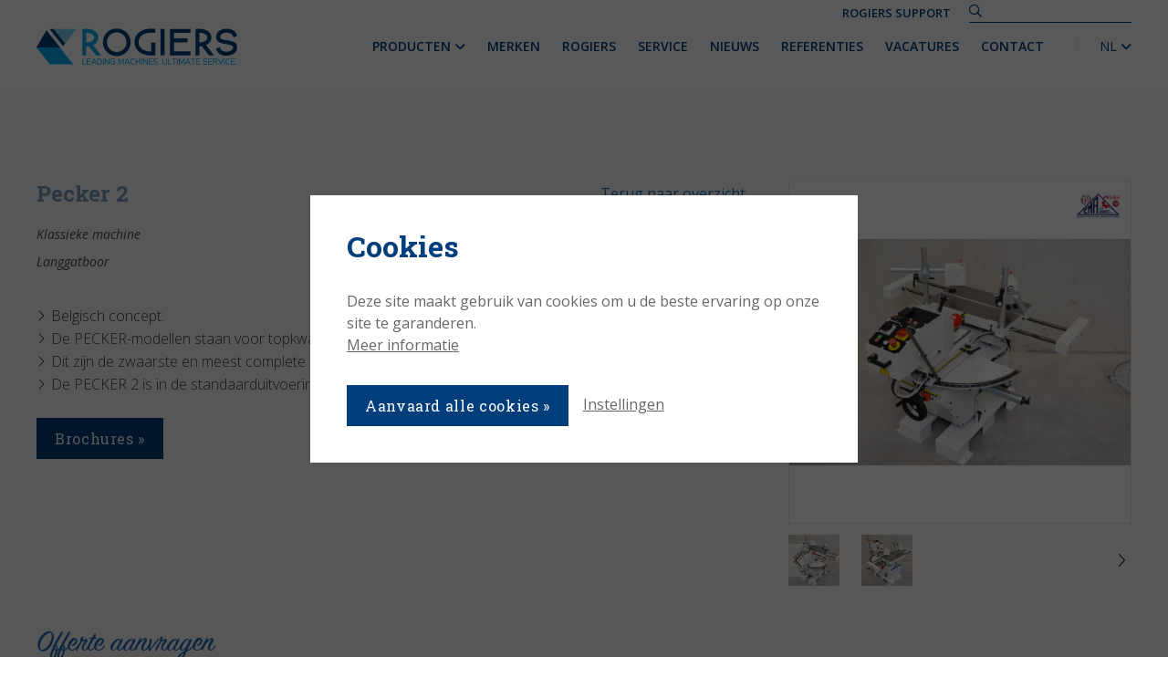

--- FILE ---
content_type: text/html; charset=UTF-8
request_url: https://www.rogiers.be/nl/producten/hout/klassieke-machine/pecker-2
body_size: 23055
content:
<!doctype html><html lang="nl-BE" class="no-js sticky-footer"><head> <!-- Google Tag Manager --><script>(function(w,d,s,l,i){w[l]=w[l]||[];w[l].push({'gtm.start':
new Date().getTime(),event:'gtm.js'});var f=d.getElementsByTagName(s)[0],
j=d.createElement(s),dl=l!='dataLayer'?'&l='+l:'';j.async=true;j.src=
'https://www.googletagmanager.com/gtm.js?id='+i+dl;f.parentNode.insertBefore(j,f);
})(window,document,'script','dataLayer','GTM-PHL7D8G');</script><!-- End Google Tag Manager --> <meta charset="utf-8"> <meta http-equiv="X-UA-Compatible" content="IE=edge"> <title>Pecker 2 - Rogiers - Leading Machines. Ultimate Service</title> <meta name="keywords" content="Pecker 2"> <meta name="description" content="	Belgisch concept.	De PECKER-modellen staan voor topkwaliteit.	Dit zijn de zwaarste en meest complete boormachines verkrijgbaar in Europa.	De PECKER 2 is in de standaarduitvoering reeds een complete machine.
"> <meta name="robots" content="index,follow,max-snippet:-1"> <meta name="viewport" content="width=device-width, initial-scale=1, minimal-ui"> <link rel="canonical" href="https://www.rogiers.be/nl/producten/hout/klassieke-machine/pecker-2"> <link rel="stylesheet" href="https://shuttle-assets-new.s3.amazonaws.com/compiled/front-821b78f73f.css"> <link rel="stylesheet" href="https://shuttle-storage.s3.amazonaws.com/rogiersrestore/system/themes/theme-e668132112.css"> <link rel="stylesheet" href="https://fonts.googleapis.com/css?family=Open+Sans:400,400italic,700,700italic,600,600italic,300,300italic&subset=latin"> <link rel="stylesheet" href="https://fonts.googleapis.com/css?family=Roboto+Slab:400,400italic,700,700italic&subset=latin"> <script src="https://shuttle-assets-new.s3.amazonaws.com/assets/js/vendor/modernizr.min.js"></script> <script src="https://kit.fontawesome.com/f4fe980f49.js" crossorigin="anonymous"></script> <script src="https://kit.fontawesome.com/78bbb71bd9.js" crossorigin="anonymous"></script> <link rel="apple-touch-icon" sizes="x" href="https://shuttle-storage.s3.amazonaws.com/rogiersrestore/system/favicon/apple-touch-icon.png?1487245438&v=53a7b4b080"><link rel="icon" type="image/png" href="https://shuttle-storage.s3.amazonaws.com/rogiersrestore/system/favicon/favicon-16x16.png?1487245438&v=53a7b4b080" sizes="16x16"><link rel="manifest" href="https://shuttle-storage.s3.amazonaws.com/rogiersrestore/system/favicon/manifest.json?1487245438&v=53a7b4b080"><link rel="shortcut icon" href="https://shuttle-storage.s3.amazonaws.com/rogiersrestore/system/favicon/favicon.ico?1487245438&v=53a7b4b080"><meta name="theme-color" content="#ffffff"> <meta name="apple-mobile-web-app-title" content="Rogiers nv/sa"> <meta name="application-name" content="Rogiers nv/sa"> <meta property="og:type" content="website"> <meta property="og:url" content="https://www.rogiers.be/nl/producten/hout/klassieke-machine/pecker-2"> <meta property="og:site_name" content="Rogiers nv/sa"> <meta property="twitter:card" content="summary_large_image"> <link rel="alternate" hreflang="nl" href="https://www.rogiers.be/nl/producten/hout/klassieke-machine/pecker-2"> <link rel="alternate" hreflang="fr" href="https://www.rogiers.be/fr/produits/bois/machine-classique/pecker-2"> <link rel="alternate" hreflang="x-default" href="https://www.rogiers.be/nl/producten/hout/klassieke-machine/pecker-2"> <script defer src="https://unpkg.com/alpinejs@3.x.x/dist/cdn.min.js"></script><meta name="google-site-verification" content="xUs3jJhev8MJWkPWXyBn1SQ0vYwfQbduWbu8wxT-JhU" /> </head><body> <!-- Google Tag Manager (noscript) --><noscript><iframe src=https://www.googletagmanager.com/ns.html?id=GTM-PHL7D8G
height="0" width="0" style="display:none;visibility:hidden"></iframe></noscript><!-- End Google Tag Manager (noscript) --> <!--[if lt IE 10]> <p class="BrowseHappy">You are using an <strong>outdated</strong> browser. Please <a href="http://browsehappy.com/">upgrade your browser</a> to improve your experience.</p> <![endif]--> <div class="Page" id="page-36-product"><div class="Wrapper" id="wrapper"><section class="Header shuttle-Block custom-style-173 " ><div class="shuttle-Widget shuttle-TemplateWidget" id="widget-7-90bdf56f2de7191502650961fb97656d"><div class="Grid-widgetInnerCell EntityTrigger-7" ><div class="Row"><div class="shuttle-Widget custom-style-2" id="widget-116-a1abc93329a39ca28e538d944eb1f66e"><div class="Container "><div class="Grid-widgetInnerCell EntityTrigger-116" ><div class="Row"><div class="shuttle-Widget custom-style-273" id="widget-15960-e4e92e57b7ce6da87389371320ec9327"><div class="Grid-widgetInnerCell EntityTrigger-15960" ><div class="Row"><div class="shuttle-Element shuttle-Element--button" id="element-15962"> <a href="https://my.anydesk.com/v2/api/v2/custom-clients/downloads/public/HPBJB90C3BNU/Rogiers-SUPPORT-AD.exe" class="Button EntityTrigger-15962 custom-style-274" target="_blank">Rogiers Support</a></div></div><div class="Row"></div><div class="Row"><div class="shuttle-FormWidget FormWidget--autoSubmit custom-style-234"><form method="POST" action="https://www.rogiers.be/form/nl/13442" accept-charset="UTF-8" class="Form--vertical" enctype="multipart/form-data"><input type="hidden" name="redirect" value="/nl/zoeken"><input type="hidden" name="add_parameters" value="1"><div class="Row"><div class="Form-item " id="element-13445"><div class="Form-controls"><input id="fields[13445]" placeholder="" class="custom-style-235" data-parsley-maxlength="255" name="fields[13445]" type="text" value=""> </div></div></div><div class="Row"><div class="Form-item Form-item--action u-hidden"><div class="Form-controls"><button type="submit" class="Button custom-style-form-button">Versturen</button></div></div></div><input name="_origin" type="hidden" value="71"><input name="form_rendered_at" type="hidden" value="1769904049"></form></div></div></div></div></div><div class="Row"><div class="shuttle-Widget-wrapGrid wrap-Grid" data-grid-cols="2"><div id="grid_137ecd0d40" class="Grid Grid--withGutter Grid--alignMiddle u-noResize"><div class="Grid-cell u-size1of2 u-noResize"><div class="Grid-innerCell " data-grid-cell="1/2"><a href="/nl" class=""><img class="shuttle-Element shuttle-Element--image EntityTrigger-11 Entity-11 custom-style-49" alt="logo" title="" id="element-11" data-url="https://shuttle-storage.s3.amazonaws.com/rogiersrestore/logo.svg?1488183079&w=318&h=57" data-asset-resize-id="11-4618777aa058f25f5e476122ab91a1cf" data-asset-id="1" src="https://shuttle-storage.s3.amazonaws.com/rogiersrestore/logo.svg?1488183079"></a></div></div><div class="Grid-cell u-size1of2 u-noResize"><div class="Grid-innerCell " data-grid-cell="1/2"><div class="shuttle-Widget custom-style-108" id="widget-3292-ff2ae6aaf50e17de376e8566619c6104"><div class="Grid-widgetInnerCell EntityTrigger-3292" ><div class="Row"><div class="shuttle-Widget-wrapGrid wrap-Grid" data-grid-cols="2"><div id="grid_1f3909fd49" class="Grid Grid--alignMiddle u-noResize"><div class="Grid-cell u-size1of2 u-noResize"><div class="Grid-innerCell " data-grid-cell="1/2"><div class="Row"><div class="shuttle-Element shuttle-Element--button" id="element-6348"> <a href="javascript:;" class="Button EntityTrigger-6348 custom-style-responsive-navigation-toggle-button"><i class="fas fa-bars"></i></a></div></div><div class="Row"><div class="shuttle-Widget custom-style-navigation" id="widget-6295-8c1dbc736c8451f1ce6b78269bdcdb03"><div class="shuttle-Repeat-wrapGrid wrap-Grid" data-grid-cols="12"><div id="grid_e26af287f0" class="Grid u-noResize"><div class="Grid-cell u-size1of12 is-first"><div class="Grid-widgetInnerCell EntityTrigger-6295" ><div class="Row"><div class="shuttle-Widget" id="widget-6372-ebec50323b02e3581cf7c98e2783f604"><div class="Grid-widgetInnerCell EntityTrigger-6372" ><div class="Row"><div class="shuttle-Element shuttle-Element--button" id="element-6371"> <a data-action="61" href="/nl/producten" class="Button EntityTrigger-6371 custom-style-navigation-item">Producten <i class="fas fa-angle-down"></i></a></div></div><div class="Row"></div></div></div></div><div class="Row"><div class="shuttle-Widget custom-style-172" id="widget-6298-528140aadbcff09cf6bb3320178a7771"><div class="Grid-widgetInnerCell EntityTrigger-6298" ><div class="Row"><div class="shuttle-Widget-wrapGrid wrap-Grid" data-grid-cols="2"><div id="grid_816b0bd7bf" class="Grid Grid--withGutter"><div class="Grid-cell u-size3of4"><div class="Grid-innerCell " data-grid-cell="3/4"><div class="shuttle-Widget" id="widget-6306-5488d78fd88127114840117cc2688a9d"><div class="shuttle-Repeat-wrapGrid wrap-Grid" data-grid-cols="5"><style>#grid_2104738308:before,	#grid_2104738308:after,	#grid_2104738308 > .Grid-cell:before,	#grid_2104738308 > .Grid-cell:after{ border-color: #e7e7e7; }</style><div id="grid_2104738308" class="Grid Grid--withGutter-small Grid--withColumnDivider Grid--withBorderWidth-1"><div class="Grid-cell u-size1of5 is-first"><div class="Grid-widgetInnerCell EntityTrigger-6306" ><div class="Row"><div class="shuttle-Element shuttle-Element--title" id="element-6302"><h2 class="custom-style-175">Hout</h2></div></div><div class="Row"><div class="shuttle-Widget" id="widget-6309-2ef3b4f67e6ee52f32c454e1f6640832"><div class="Row"><div class="Grid-widgetInnerCell EntityTrigger-6309" ><div class="Row"><div class="shuttle-Element shuttle-Element--button" id="element-6312"> <a data-action="1" href="/nl/producten/hout/cnc-center-voor-massief" class="Button EntityTrigger-6312 custom-style-176">CNC-center voor massief</a></div></div><div class="Row"></div><div class="Row"><div class="shuttle-Element shuttle-Element--text custom-style-125" id="element-6311"><p>https://shuttle-storage.s3.amazonaws.com/rogiersrestore/Producten/productfoto%27s/Accord25FX_SCM_1.jpg?1572945542&w=748&h=382</p></div></div></div></div><div class="Row"><div class="Grid-widgetInnerCell EntityTrigger-6309" ><div class="Row"><div class="shuttle-Element shuttle-Element--button" id="element-6312"> <a data-action="2" href="/nl/producten/hout/cnc-center-voor-paneel" class="Button EntityTrigger-6312 custom-style-176">CNC-center voor paneel</a></div></div><div class="Row"></div><div class="Row"><div class="shuttle-Element shuttle-Element--text custom-style-125" id="element-6311"><p>https://shuttle-storage.s3.amazonaws.com/rogiersrestore/Producten/productfoto%27s/AuthorM100-M200_Morbidelli_8.png?1572946510&w=1496&h=1496</p></div></div></div></div><div class="Row"><div class="Grid-widgetInnerCell EntityTrigger-6309" ><div class="Row"><div class="shuttle-Element shuttle-Element--button" id="element-6312"> <a data-action="3" href="/nl/producten/hout/cnc-nesting" class="Button EntityTrigger-6312 custom-style-176">CNC-nesting</a></div></div><div class="Row"></div><div class="Row"><div class="shuttle-Element shuttle-Element--text custom-style-125" id="element-6311"><p>https://shuttle-storage.s3.amazonaws.com/rogiersrestore/Producten/productfoto%27s/Morbidelli%20x200-x400%20afb%201.png?1563195660&w=1000&h=679</p></div></div></div></div><div class="Row"><div class="Grid-widgetInnerCell EntityTrigger-6309" ><div class="Row"><div class="shuttle-Element shuttle-Element--button" id="element-6312"> <a data-action="4" href="/nl/producten/hout/dubbelzijdige-profileermachines" class="Button EntityTrigger-6312 custom-style-176">Dubbelzijdige profileermachine</a></div></div><div class="Row"></div><div class="Row"><div class="shuttle-Element shuttle-Element--text custom-style-125" id="element-6311"><p>https://shuttle-storage.s3.amazonaws.com/rogiersrestore/Producten/productfoto%27s/Celaschi%20P30%20afb%201.jpeg?1554207328&w=1500&h=859</p></div></div></div></div><div class="Row"><div class="Grid-widgetInnerCell EntityTrigger-6309" ><div class="Row"><div class="shuttle-Element shuttle-Element--button" id="element-6312"> <a data-action="5" href="/nl/producten/hout/handling-automatisatie" class="Button EntityTrigger-6312 custom-style-176">Handling & automatisatie</a></div></div><div class="Row"></div><div class="Row"><div class="shuttle-Element shuttle-Element--text custom-style-125" id="element-6311"><p>https://shuttle-storage.s3.amazonaws.com/rogiersrestore/Producten/subcategorie%C3%AB/Mahros_Conveyors.jpg?1488451722&w=400&h=259</p></div></div></div></div><div class="Row"><div class="Grid-widgetInnerCell EntityTrigger-6309" ><div class="Row"><div class="shuttle-Element shuttle-Element--button" id="element-6312"> <a data-action="6" href="/nl/producten/hout/houtskeletbouw-massiefbouw" class="Button EntityTrigger-6312 custom-style-176">Houtskeletbouw & massiefbouw</a></div></div><div class="Row"></div><div class="Row"><div class="shuttle-Element shuttle-Element--text custom-style-125" id="element-6311"><p>https://shuttle-storage.s3.amazonaws.com/rogiersrestore/Producten/productfoto%27s/H%26M%20Mobi%20One.jpg?1566378649&w=1200&h=800</p></div></div></div></div><div class="Row"><div class="Grid-widgetInnerCell EntityTrigger-6309" ><div class="Row"><div class="shuttle-Element shuttle-Element--button" id="element-6312"> <a data-action="7" href="/nl/producten/hout/kantenlijmer" class="Button EntityTrigger-6312 custom-style-176">Kantenlijmer</a></div></div><div class="Row"></div><div class="Row"><div class="shuttle-Element shuttle-Element--text custom-style-125" id="element-6311"><p>https://shuttle-storage.s3.amazonaws.com/rogiersrestore/Producten/productfoto%27s/Stefani%20KD%20afb%201.png?1497856958&w=374&h=374</p></div></div></div></div><div class="Row"><div class="Grid-widgetInnerCell EntityTrigger-6309" ><div class="Row"><div class="shuttle-Element shuttle-Element--button" id="element-6312"> <a data-action="8" href="/nl/producten/hout/klassieke-machine" class="Button EntityTrigger-6312 custom-style-176">Klassieke machine</a></div></div><div class="Row"></div><div class="Row"><div class="shuttle-Element shuttle-Element--text custom-style-125" id="element-6311"><p>https://shuttle-storage.s3.amazonaws.com/rogiersrestore/Producten/subcategorie%C3%AB/Scm_SIX.jpg?1488451723&w=960&h=477</p></div></div></div></div><div class="Row"><div class="Grid-widgetInnerCell EntityTrigger-6309" ><div class="Row"><div class="shuttle-Element shuttle-Element--button" id="element-6312"> <a data-action="9" href="/nl/producten/hout/lijmmachines" class="Button EntityTrigger-6312 custom-style-176">Lijmmachine</a></div></div><div class="Row"></div><div class="Row"><div class="shuttle-Element shuttle-Element--text custom-style-125" id="element-6311"><p>https://shuttle-storage.s3.amazonaws.com/rogiersrestore/Producten/productfoto%27s/Osama%20GCCS%20Index%20afb%201.png?1561109139&w=709&h=425</p></div></div></div></div><div class="Row"><div class="Grid-widgetInnerCell EntityTrigger-6309" ><div class="Row"><div class="shuttle-Element shuttle-Element--button" id="element-6312"> <a data-action="10" href="/nl/producten/hout/lijm-en-deuvelmachines" class="Button EntityTrigger-6312 custom-style-176">Lijm- en deuvelmachine</a></div></div><div class="Row"></div><div class="Row"><div class="shuttle-Element shuttle-Element--text custom-style-125" id="element-6311"><p></p></div></div></div></div><div class="Row"><div class="Grid-widgetInnerCell EntityTrigger-6309" ><div class="Row"><div class="shuttle-Element shuttle-Element--button" id="element-6312"> <a data-action="11" href="/nl/producten/hout/fineersnijmachines" class="Button EntityTrigger-6312 custom-style-176">Fineersnijmachine</a></div></div><div class="Row"></div><div class="Row"><div class="shuttle-Element shuttle-Element--text custom-style-125" id="element-6311"><p></p></div></div></div></div><div class="Row"><div class="Grid-widgetInnerCell EntityTrigger-6309" ><div class="Row"><div class="shuttle-Element shuttle-Element--button" id="element-6312"> <a data-action="12" href="/nl/producten/hout/opdeelzaag" class="Button EntityTrigger-6312 custom-style-176">Opdeelzaag</a></div></div><div class="Row"></div><div class="Row"><div class="shuttle-Element shuttle-Element--text custom-style-125" id="element-6311"><p>https://shuttle-storage.s3.amazonaws.com/rogiersrestore/Producten/productfoto%27s/Galaxy%203-T3%20Top%20afb%201.jpg?1516701666&w=1024&h=590</p></div></div></div></div><div class="Row"><div class="Grid-widgetInnerCell EntityTrigger-6309" ><div class="Row"><div class="shuttle-Element shuttle-Element--button" id="element-6312"> <a data-action="13" href="/nl/producten/hout/massiefzaag" class="Button EntityTrigger-6312 custom-style-176">Massiefzaag</a></div></div><div class="Row"></div><div class="Row"><div class="shuttle-Element shuttle-Element--text custom-style-125" id="element-6311"><p>https://shuttle-storage.s3.amazonaws.com/rogiersrestore/Producten/subcategorie%C3%AB/Salvador_SuperPush.jpg?1488451723&w=640&h=480</p></div></div></div></div><div class="Row"><div class="Grid-widgetInnerCell EntityTrigger-6309" ><div class="Row"><div class="shuttle-Element shuttle-Element--button" id="element-6312"> <a data-action="14" href="/nl/producten/hout/pers" class="Button EntityTrigger-6312 custom-style-176">Pers</a></div></div><div class="Row"></div><div class="Row"><div class="shuttle-Element shuttle-Element--text custom-style-125" id="element-6311"><p>https://shuttle-storage.s3.amazonaws.com/rogiersrestore/Producten/productfoto%27s/Sergiani%20GS%20afb%202.png?1503574344&w=748&h=748</p></div></div></div></div><div class="Row"><div class="Grid-widgetInnerCell EntityTrigger-6309" ><div class="Row"><div class="shuttle-Element shuttle-Element--button" id="element-6312"> <a data-action="15" href="/nl/producten/hout/productie-ramen-deuren" class="Button EntityTrigger-6312 custom-style-176">Productie ramen & deuren</a></div></div><div class="Row"></div><div class="Row"><div class="shuttle-Element shuttle-Element--text custom-style-125" id="element-6311"><p>https://shuttle-storage.s3.amazonaws.com/rogiersrestore/Producten/productfoto%27s/AccordWD_SCM_1.png?1572945786&w=1024&h=580</p></div></div></div></div><div class="Row"><div class="Grid-widgetInnerCell EntityTrigger-6309" ><div class="Row"><div class="shuttle-Element shuttle-Element--button" id="element-6312"> <a data-action="16" href="/nl/producten/hout/schuurmachine" class="Button EntityTrigger-6312 custom-style-176">Schuurmachine</a></div></div><div class="Row"></div><div class="Row"><div class="shuttle-Element shuttle-Element--text custom-style-125" id="element-6311"><p>https://shuttle-storage.s3.amazonaws.com/rogiersrestore/Producten/productfoto%27s/Eurosand%20L%20afb%208.png?1503565465&w=748&h=748</p></div></div></div></div><div class="Row"><div class="Grid-widgetInnerCell EntityTrigger-6309" ><div class="Row"><div class="shuttle-Element shuttle-Element--button" id="element-6312"> <a data-action="17" href="/nl/producten/hout/4-zijdige-schaaf" class="Button EntityTrigger-6312 custom-style-176">4-zijdige schaaf</a></div></div><div class="Row"></div><div class="Row"><div class="shuttle-Element shuttle-Element--text custom-style-125" id="element-6311"><p>https://shuttle-storage.s3.amazonaws.com/rogiersrestore/Producten/productfoto%27s/Superset%20NT%20afb%207.png?1503644241&w=1496&h=1496</p></div></div></div></div><div class="Row"><div class="Grid-widgetInnerCell EntityTrigger-6309" ><div class="Row"><div class="shuttle-Element shuttle-Element--button" id="element-6312"> <a data-action="18" href="/nl/producten/hout/meubelindustrie" class="Button EntityTrigger-6312 custom-style-176">Meubelindustrie</a></div></div><div class="Row"></div><div class="Row"><div class="shuttle-Element shuttle-Element--text custom-style-125" id="element-6311"><p></p></div></div></div></div><div class="Row"><div class="Grid-widgetInnerCell EntityTrigger-6309" ><div class="Row"><div class="shuttle-Element shuttle-Element--button" id="element-6312"> <a data-action="19" href="/nl/producten/hout/speciale-toepassingen" class="Button EntityTrigger-6312 custom-style-176">Speciale toepassingen</a></div></div><div class="Row"></div><div class="Row"><div class="shuttle-Element shuttle-Element--text custom-style-125" id="element-6311"><p></p></div></div></div></div><div class="Row"><div class="Grid-widgetInnerCell EntityTrigger-6309" ><div class="Row"><div class="shuttle-Element shuttle-Element--button" id="element-6312"> <a data-action="20" href="/nl/producten/hout/software" class="Button EntityTrigger-6312 custom-style-176">Software</a></div></div><div class="Row"></div><div class="Row"><div class="shuttle-Element shuttle-Element--text custom-style-125" id="element-6311"><p></p></div></div></div></div><div class="Row"><div class="Grid-widgetInnerCell EntityTrigger-6309" ><div class="Row"><div class="shuttle-Element shuttle-Element--button" id="element-6312"> <a data-action="21" href="/nl/producten/hout/droogkamers-en-warmtebehandeling" class="Button EntityTrigger-6312 custom-style-176">Droogkamers en warmtebehandeling</a></div></div><div class="Row"></div><div class="Row"><div class="shuttle-Element shuttle-Element--text custom-style-125" id="element-6311"><p></p></div></div></div></div></div></div></div></div><div class="Grid-cell u-size1of5 "><div class="Grid-widgetInnerCell EntityTrigger-6306" ><div class="Row"><div class="shuttle-Element shuttle-Element--title" id="element-6302"><h2 class="custom-style-175">Alu & PVC</h2></div></div><div class="Row"><div class="shuttle-Widget" id="widget-6309-64bd3e3ce8427aa259281912f7ca73bb"><div class="Row"><div class="Grid-widgetInnerCell EntityTrigger-6309" ><div class="Row"><div class="shuttle-Element shuttle-Element--button" id="element-6312"> <a data-action="22" href="/nl/producten/alu-pvc/schuurmachine-1" class="Button EntityTrigger-6312 custom-style-176">Schuurmachine</a></div></div><div class="Row"></div><div class="Row"><div class="shuttle-Element shuttle-Element--text custom-style-125" id="element-6311"><p></p></div></div></div></div><div class="Row"><div class="Grid-widgetInnerCell EntityTrigger-6309" ><div class="Row"><div class="shuttle-Element shuttle-Element--button" id="element-6312"> <a data-action="23" href="/nl/producten/alu-pvc/aanslagsystemen-rollenbanen" class="Button EntityTrigger-6312 custom-style-176">Aanslagsystemen & rollenbanen</a></div></div><div class="Row"></div><div class="Row"><div class="shuttle-Element shuttle-Element--text custom-style-125" id="element-6311"><p>https://shuttle-storage.s3.amazonaws.com/rogiersrestore/Producten/productfoto%27s/Assomak_FOM_1.jpg?1572946164&w=624&h=446</p></div></div></div></div><div class="Row"><div class="Grid-widgetInnerCell EntityTrigger-6309" ><div class="Row"><div class="shuttle-Element shuttle-Element--button" id="element-6312"> <a data-action="24" href="/nl/producten/alu-pvc/boormachine" class="Button EntityTrigger-6312 custom-style-176">Boormachine</a></div></div><div class="Row"></div><div class="Row"><div class="shuttle-Element shuttle-Element--text custom-style-125" id="element-6311"><p>https://shuttle-storage.s3.amazonaws.com/rogiersrestore/Producten/subcategorie%C3%AB/Fom_Pegaso.jpg?1488451720&w=155&h=368</p></div></div></div></div><div class="Row"><div class="Grid-widgetInnerCell EntityTrigger-6309" ><div class="Row"><div class="shuttle-Element shuttle-Element--button" id="element-6312"> <a data-action="25" href="/nl/producten/alu-pvc/cnc-center" class="Button EntityTrigger-6312 custom-style-176">CNC-center</a></div></div><div class="Row"></div><div class="Row"><div class="shuttle-Element shuttle-Element--text custom-style-125" id="element-6311"><p>https://shuttle-storage.s3.amazonaws.com/rogiersrestore/Producten/subcategorie%C3%AB/Fom_Dali.jpg?1488451722&w=783&h=368</p></div></div></div></div><div class="Row"><div class="Grid-widgetInnerCell EntityTrigger-6309" ><div class="Row"><div class="shuttle-Element shuttle-Element--button" id="element-6312"> <a data-action="26" href="/nl/producten/alu-pvc/bewerkingslijn" class="Button EntityTrigger-6312 custom-style-176">Bewerkingslijn</a></div></div><div class="Row"></div><div class="Row"><div class="shuttle-Element shuttle-Element--text custom-style-125" id="element-6311"><p>https://shuttle-storage.s3.amazonaws.com/rogiersrestore/Producten/subcategorie%C3%AB/Fom_Linea.jpg?1488451722&w=1349&h=368</p></div></div></div></div><div class="Row"><div class="Grid-widgetInnerCell EntityTrigger-6309" ><div class="Row"><div class="shuttle-Element shuttle-Element--button" id="element-6312"> <a data-action="27" href="/nl/producten/alu-pvc/freesmachine" class="Button EntityTrigger-6312 custom-style-176">Freesmachine</a></div></div><div class="Row"></div><div class="Row"><div class="shuttle-Element shuttle-Element--text custom-style-125" id="element-6311"><p>https://shuttle-storage.s3.amazonaws.com/rogiersrestore/Producten/subcategorie%C3%AB/Fom_Calco.jpg?1488451719&w=183&h=368</p></div></div></div></div><div class="Row"><div class="Grid-widgetInnerCell EntityTrigger-6309" ><div class="Row"><div class="shuttle-Element shuttle-Element--button" id="element-6312"> <a data-action="28" href="/nl/producten/alu-pvc/handling" class="Button EntityTrigger-6312 custom-style-176">Handling</a></div></div><div class="Row"></div><div class="Row"><div class="shuttle-Element shuttle-Element--text custom-style-125" id="element-6311"><p>https://shuttle-storage.s3.amazonaws.com/rogiersrestore/Producten/subcategorie%C3%AB/FOM_Assomak_CR_afb_1.jpg?1488880265&w=624&h=369</p></div></div></div></div><div class="Row"><div class="Grid-widgetInnerCell EntityTrigger-6309" ><div class="Row"><div class="shuttle-Element shuttle-Element--button" id="element-6312"> <a data-action="29" href="/nl/producten/alu-pvc/hoekenpers" class="Button EntityTrigger-6312 custom-style-176">Hoekenpers</a></div></div><div class="Row"></div><div class="Row"><div class="shuttle-Element shuttle-Element--text custom-style-125" id="element-6311"><p>https://shuttle-storage.s3.amazonaws.com/rogiersrestore/Producten/subcategorie%C3%AB/AtlaCoop_Itaca.jpg?1488451719&w=640&h=480</p></div></div></div></div><div class="Row"><div class="Grid-widgetInnerCell EntityTrigger-6309" ><div class="Row"><div class="shuttle-Element shuttle-Element--button" id="element-6312"> <a data-action="30" href="/nl/producten/alu-pvc/inrolsysteem" class="Button EntityTrigger-6312 custom-style-176">Inrolsysteem</a></div></div><div class="Row"></div><div class="Row"><div class="shuttle-Element shuttle-Element--text custom-style-125" id="element-6311"><p>https://shuttle-storage.s3.amazonaws.com/rogiersrestore/Producten/subcategorie%C3%AB/Fom_Ber.jpg?1488451720&w=319&h=368</p></div></div></div></div><div class="Row"><div class="Grid-widgetInnerCell EntityTrigger-6309" ><div class="Row"><div class="shuttle-Element shuttle-Element--button" id="element-6312"> <a data-action="31" href="/nl/producten/alu-pvc/lasmachine" class="Button EntityTrigger-6312 custom-style-176">Lasmachine</a></div></div><div class="Row"></div><div class="Row"><div class="shuttle-Element shuttle-Element--text custom-style-125" id="element-6311"><p>https://shuttle-storage.s3.amazonaws.com/rogiersrestore/Producten/subcategorie%C3%AB/Proflink1.jpg?1488451723&w=327&h=368</p></div></div></div></div><div class="Row"><div class="Grid-widgetInnerCell EntityTrigger-6309" ><div class="Row"><div class="shuttle-Element shuttle-Element--button" id="element-6312"> <a data-action="32" href="/nl/producten/alu-pvc/oppoetsmachine" class="Button EntityTrigger-6312 custom-style-176">Oppoetsmachine</a></div></div><div class="Row"></div><div class="Row"><div class="shuttle-Element shuttle-Element--text custom-style-125" id="element-6311"><p>https://shuttle-storage.s3.amazonaws.com/rogiersrestore/Producten/subcategorie%C3%AB/Proftecq_UN2.jpg?1488451723&w=226&h=368</p></div></div></div></div><div class="Row"><div class="Grid-widgetInnerCell EntityTrigger-6309" ><div class="Row"><div class="shuttle-Element shuttle-Element--button" id="element-6312"> <a data-action="33" href="/nl/producten/alu-pvc/zaagmachine" class="Button EntityTrigger-6312 custom-style-176">Zaagmachine</a></div></div><div class="Row"></div><div class="Row"><div class="shuttle-Element shuttle-Element--text custom-style-125" id="element-6311"><p>https://shuttle-storage.s3.amazonaws.com/rogiersrestore/Producten/subcategorie%C3%AB/Fom_BlitsAlva.jpg?1488451722&w=843&h=368</p></div></div></div></div><div class="Row"><div class="Grid-widgetInnerCell EntityTrigger-6309" ><div class="Row"><div class="shuttle-Element shuttle-Element--button" id="element-6312"> <a data-action="34" href="/nl/producten/alu-pvc/magazijnen" class="Button EntityTrigger-6312 custom-style-176">Magazijnen</a></div></div><div class="Row"></div><div class="Row"><div class="shuttle-Element shuttle-Element--text custom-style-125" id="element-6311"><p></p></div></div></div></div></div></div></div></div><div class="Grid-cell u-size1of5 "><div class="Grid-widgetInnerCell EntityTrigger-6306" ><div class="Row"><div class="shuttle-Element shuttle-Element--title" id="element-6302"><h2 class="custom-style-175">Advanced materials</h2></div></div><div class="Row"><div class="shuttle-Widget" id="widget-6309-67aeb540f6ead76b6c117e58440f0471"><div class="Row"><div class="Grid-widgetInnerCell EntityTrigger-6309" ><div class="Row"><div class="shuttle-Element shuttle-Element--button" id="element-6312"> <a data-action="35" href="/nl/producten/advanced-materials/35-assig-cnc-center" class="Button EntityTrigger-6312 custom-style-176">3/5-assig CNC-center</a></div></div><div class="Row"></div><div class="Row"><div class="shuttle-Element shuttle-Element--text custom-style-125" id="element-6311"><p></p></div></div></div></div><div class="Row"><div class="Grid-widgetInnerCell EntityTrigger-6309" ><div class="Row"><div class="shuttle-Element shuttle-Element--button" id="element-6312"> <a data-action="36" href="/nl/producten/advanced-materials/cnc-center-1" class="Button EntityTrigger-6312 custom-style-176">5-assig CNC-center</a></div></div><div class="Row"></div><div class="Row"><div class="shuttle-Element shuttle-Element--text custom-style-125" id="element-6311"><p></p></div></div></div></div><div class="Row"><div class="Grid-widgetInnerCell EntityTrigger-6309" ><div class="Row"><div class="shuttle-Element shuttle-Element--button" id="element-6312"> <a data-action="37" href="/nl/producten/advanced-materials/waterjet-systems" class="Button EntityTrigger-6312 custom-style-176">Waterjet systems</a></div></div><div class="Row"></div><div class="Row"><div class="shuttle-Element shuttle-Element--text custom-style-125" id="element-6311"><p></p></div></div></div></div><div class="Row"><div class="Grid-widgetInnerCell EntityTrigger-6309" ><div class="Row"><div class="shuttle-Element shuttle-Element--button" id="element-6312"> <a data-action="38" href="/nl/producten/advanced-materials/machines-voor-thermovormen" class="Button EntityTrigger-6312 custom-style-176">Thermovormmachine</a></div></div><div class="Row"></div><div class="Row"><div class="shuttle-Element shuttle-Element--text custom-style-125" id="element-6311"><p></p></div></div></div></div><div class="Row"><div class="Grid-widgetInnerCell EntityTrigger-6309" ><div class="Row"><div class="shuttle-Element shuttle-Element--button" id="element-6312"> <a data-action="39" href="/nl/producten/advanced-materials/zaagmachine-1" class="Button EntityTrigger-6312 custom-style-176">Zaagmachine</a></div></div><div class="Row"></div><div class="Row"><div class="shuttle-Element shuttle-Element--text custom-style-125" id="element-6311"><p></p></div></div></div></div><div class="Row"><div class="Grid-widgetInnerCell EntityTrigger-6309" ><div class="Row"><div class="shuttle-Element shuttle-Element--button" id="element-6312"> <a data-action="40" href="/nl/producten/advanced-materials/opdeelzaag-1" class="Button EntityTrigger-6312 custom-style-176">Opdeelzaag</a></div></div><div class="Row"></div><div class="Row"><div class="shuttle-Element shuttle-Element--text custom-style-125" id="element-6311"><p></p></div></div></div></div><div class="Row"><div class="Grid-widgetInnerCell EntityTrigger-6309" ><div class="Row"><div class="shuttle-Element shuttle-Element--button" id="element-6312"> <a data-action="41" href="/nl/producten/advanced-materials/schuur-en-polijstmachines" class="Button EntityTrigger-6312 custom-style-176">Schuur- en polijstmachine</a></div></div><div class="Row"></div><div class="Row"><div class="shuttle-Element shuttle-Element--text custom-style-125" id="element-6311"><p></p></div></div></div></div><div class="Row"><div class="Grid-widgetInnerCell EntityTrigger-6309" ><div class="Row"><div class="shuttle-Element shuttle-Element--button" id="element-6312"> <a data-action="42" href="/nl/producten/advanced-materials/laser-machines" class="Button EntityTrigger-6312 custom-style-176">Laser machines</a></div></div><div class="Row"></div><div class="Row"><div class="shuttle-Element shuttle-Element--text custom-style-125" id="element-6311"><p></p></div></div></div></div><div class="Row"><div class="Grid-widgetInnerCell EntityTrigger-6309" ><div class="Row"><div class="shuttle-Element shuttle-Element--button" id="element-6312"> <a data-action="43" href="/nl/producten/advanced-materials/lijmmachine" class="Button EntityTrigger-6312 custom-style-176">Lijmmachine</a></div></div><div class="Row"></div><div class="Row"><div class="shuttle-Element shuttle-Element--text custom-style-125" id="element-6311"><p></p></div></div></div></div><div class="Row"><div class="Grid-widgetInnerCell EntityTrigger-6309" ><div class="Row"><div class="shuttle-Element shuttle-Element--button" id="element-6312"> <a data-action="44" href="/nl/producten/advanced-materials/pers-1" class="Button EntityTrigger-6312 custom-style-176">Pers</a></div></div><div class="Row"></div><div class="Row"><div class="shuttle-Element shuttle-Element--text custom-style-125" id="element-6311"><p>https://shuttle-storage.s3.amazonaws.com/rogiersrestore/Producten/productfoto%27s/Sergiani%20GS%20afb%202.png?1503574344&w=748&h=748</p></div></div></div></div><div class="Row"><div class="Grid-widgetInnerCell EntityTrigger-6309" ><div class="Row"><div class="shuttle-Element shuttle-Element--button" id="element-6312"> <a data-action="45" href="/nl/producten/advanced-materials/handling-1" class="Button EntityTrigger-6312 custom-style-176">Handling</a></div></div><div class="Row"></div><div class="Row"><div class="shuttle-Element shuttle-Element--text custom-style-125" id="element-6311"><p></p></div></div></div></div><div class="Row"><div class="Grid-widgetInnerCell EntityTrigger-6309" ><div class="Row"><div class="shuttle-Element shuttle-Element--button" id="element-6312"> <a data-action="46" href="/nl/producten/advanced-materials/3d-printers" class="Button EntityTrigger-6312 custom-style-176">3D-printers</a></div></div><div class="Row"></div><div class="Row"><div class="shuttle-Element shuttle-Element--text custom-style-125" id="element-6311"><p></p></div></div></div></div><div class="Row"><div class="Grid-widgetInnerCell EntityTrigger-6309" ><div class="Row"><div class="shuttle-Element shuttle-Element--button" id="element-6312"> <a data-action="47" href="/nl/producten/advanced-materials/wrapping-machines" class="Button EntityTrigger-6312 custom-style-176">Wrapping machines</a></div></div><div class="Row"></div><div class="Row"><div class="shuttle-Element shuttle-Element--text custom-style-125" id="element-6311"><p></p></div></div></div></div></div></div></div></div><div class="Grid-cell u-size1of5 "><div class="Grid-widgetInnerCell EntityTrigger-6306" ><div class="Row"><div class="shuttle-Element shuttle-Element--title" id="element-6302"><h2 class="custom-style-175">Finishing</h2></div></div><div class="Row"><div class="shuttle-Widget" id="widget-6309-e05c44304fcdb00b6fb76a70c0398d10"><div class="Row"><div class="Grid-widgetInnerCell EntityTrigger-6309" ><div class="Row"><div class="shuttle-Element shuttle-Element--button" id="element-6312"> <a data-action="48" href="/nl/producten/finishing/finishing-lijn" class="Button EntityTrigger-6312 custom-style-176">Finishing lijn</a></div></div><div class="Row"></div><div class="Row"><div class="shuttle-Element shuttle-Element--text custom-style-125" id="element-6311"><p>https://shuttle-storage.s3.amazonaws.com/rogiersrestore/Producten/productfoto%27s/Valtorta%20S4%20afb%201.png?1490346701&w=450&h=450</p></div></div></div></div><div class="Row"><div class="Grid-widgetInnerCell EntityTrigger-6309" ><div class="Row"><div class="shuttle-Element shuttle-Element--button" id="element-6312"> <a data-action="49" href="/nl/producten/finishing/verpakkingsmachine" class="Button EntityTrigger-6312 custom-style-176">Verpakkingsmachine</a></div></div><div class="Row"></div><div class="Row"><div class="shuttle-Element shuttle-Element--text custom-style-125" id="element-6311"><p>https://shuttle-storage.s3.amazonaws.com/rogiersrestore/Producten/productfoto%27s/CPC%20Packaging%20line%20afb%201.png?1490291653&w=1024&h=384</p></div></div></div></div></div></div></div></div><div class="Grid-cell u-size1of5 is-last"><div class="Grid-widgetInnerCell EntityTrigger-6306" ><div class="Row"><div class="shuttle-Element shuttle-Element--title" id="element-6302"><h2 class="custom-style-175">Stofafzuiging, afvalverwerking en compressoren</h2></div></div><div class="Row"><div class="shuttle-Widget" id="widget-6309-5264298364a91480a5b9bc36f117b3f6"><div class="Row"><div class="Grid-widgetInnerCell EntityTrigger-6309" ><div class="Row"><div class="shuttle-Element shuttle-Element--button" id="element-6312"> <a data-action="50" href="/nl/producten/stofafzuiging-en-afvalverwerking/breker" class="Button EntityTrigger-6312 custom-style-176">Breker</a></div></div><div class="Row"></div><div class="Row"><div class="shuttle-Element shuttle-Element--text custom-style-125" id="element-6311"><p>https://shuttle-storage.s3.amazonaws.com/rogiersrestore/Producten/subcategorie%C3%AB/Prodeco_M1.jpg?1488451722&w=640&h=480</p></div></div></div></div><div class="Row"><div class="Grid-widgetInnerCell EntityTrigger-6309" ><div class="Row"><div class="shuttle-Element shuttle-Element--button" id="element-6312"> <a data-action="51" href="/nl/producten/stofafzuiging-en-afvalverwerking/brikettenpers" class="Button EntityTrigger-6312 custom-style-176">Brikettenpers</a></div></div><div class="Row"></div><div class="Row"><div class="shuttle-Element shuttle-Element--text custom-style-125" id="element-6311"><p>https://shuttle-storage.s3.amazonaws.com/rogiersrestore/Producten/subcategorie%C3%AB/Prodeco_E80.jpg?1488451723&w=600&h=589</p></div></div></div></div><div class="Row"><div class="Grid-widgetInnerCell EntityTrigger-6309" ><div class="Row"><div class="shuttle-Element shuttle-Element--button" id="element-6312"> <a data-action="52" href="/nl/producten/stofafzuiging-en-afvalverwerking/houtvuur" class="Button EntityTrigger-6312 custom-style-176">Houtvuur</a></div></div><div class="Row"></div><div class="Row"><div class="shuttle-Element shuttle-Element--text custom-style-125" id="element-6311"><p>https://shuttle-storage.s3.amazonaws.com/rogiersrestore/Producten/subcategorie%C3%AB/Tornado_Houtvuur.jpg?1488451724&w=2896&h=1944</p></div></div></div></div><div class="Row"><div class="Grid-widgetInnerCell EntityTrigger-6309" ><div class="Row"><div class="shuttle-Element shuttle-Element--button" id="element-6312"> <a data-action="53" href="/nl/producten/stofafzuiging-en-afvalverwerking/stofafzuiging" class="Button EntityTrigger-6312 custom-style-176">Stofafzuiging</a></div></div><div class="Row"></div><div class="Row"><div class="shuttle-Element shuttle-Element--text custom-style-125" id="element-6311"><p>https://shuttle-storage.s3.amazonaws.com/rogiersrestore/Producten/subcategorie%C3%AB/Holtrop_MSO.jpg?1488451723&w=565&h=600</p></div></div></div></div><div class="Row"><div class="Grid-widgetInnerCell EntityTrigger-6309" ><div class="Row"><div class="shuttle-Element shuttle-Element--button" id="element-6312"> <a data-action="54" href="/nl/producten/stofafzuiging-en-afvalverwerking/compressoren" class="Button EntityTrigger-6312 custom-style-176">Compressoren</a></div></div><div class="Row"></div><div class="Row"><div class="shuttle-Element shuttle-Element--text custom-style-125" id="element-6311"><p></p></div></div></div></div><div class="Row"><div class="Grid-widgetInnerCell EntityTrigger-6309" ><div class="Row"><div class="shuttle-Element shuttle-Element--button" id="element-6312"> <a data-action="55" href="/nl/producten/stofafzuiging-en-afvalverwerking/poetsmachine" class="Button EntityTrigger-6312 custom-style-176">Poetsmachine</a></div></div><div class="Row"></div><div class="Row"><div class="shuttle-Element shuttle-Element--text custom-style-125" id="element-6311"><p>https://shuttle-storage.s3.amazonaws.com/rogiersrestore/Jade%2050.jpg?1643278655&w=437&h=506</p></div></div></div></div></div></div></div></div></div></div><div class="shuttle-Repeat-wrapGrid wrap-Grid" data-grid-cols="5"><style>#grid_2104738308:before,	#grid_2104738308:after,	#grid_2104738308 > .Grid-cell:before,	#grid_2104738308 > .Grid-cell:after{ border-color: #e7e7e7; }</style><div id="grid_2104738308" class="Grid Grid--withGutter-small Grid--withColumnDivider Grid--withBorderWidth-1"><div class="Grid-cell u-size1of5 is-first"><div class="Grid-widgetInnerCell EntityTrigger-6306" ><div class="Row"><div class="shuttle-Element shuttle-Element--title" id="element-6302"><h2 class="custom-style-175">Tweedehands</h2></div></div><div class="Row"><div class="shuttle-Widget" id="widget-6309-7df9c1b4783927ad96b5c9b0d2f69476"><div class="Row"><div class="Grid-widgetInnerCell EntityTrigger-6309" ><div class="Row"></div><div class="Row"><div class="shuttle-Element shuttle-Element--button" id="element-13217"> <a data-action="56" href="https://www.machinestore.be/nl/producten/alle-producten" class="Button EntityTrigger-13217 custom-style-176" target="_blank">Hout</a></div></div><div class="Row"><div class="shuttle-Element shuttle-Element--text custom-style-125" id="element-6311"><p>https://shuttle-storage.s3.amazonaws.com/rogiersrestore/Merken/Machinestore%20300x60.png?1489071544&w=300&h=60</p></div></div></div></div><div class="Row"><div class="Grid-widgetInnerCell EntityTrigger-6309" ><div class="Row"></div><div class="Row"><div class="shuttle-Element shuttle-Element--button" id="element-13217"> <a data-action="57" href="https://www.machinestore.be/nl/producten/alle-producten" class="Button EntityTrigger-13217 custom-style-176" target="_blank">Alu & PVC</a></div></div><div class="Row"><div class="shuttle-Element shuttle-Element--text custom-style-125" id="element-6311"><p>https://shuttle-storage.s3.amazonaws.com/rogiersrestore/Merken/Machinestore%20300x60.png?1489071544&w=300&h=60</p></div></div></div></div><div class="Row"><div class="Grid-widgetInnerCell EntityTrigger-6309" ><div class="Row"></div><div class="Row"><div class="shuttle-Element shuttle-Element--button" id="element-13217"> <a data-action="58" href="https://www.machinestore.be/nl/producten/alle-producten" class="Button EntityTrigger-13217 custom-style-176" target="_blank">Advanced materials</a></div></div><div class="Row"><div class="shuttle-Element shuttle-Element--text custom-style-125" id="element-6311"><p>https://shuttle-storage.s3.amazonaws.com/rogiersrestore/Merken/Machinestore%20300x60.png?1489071544&w=300&h=60</p></div></div></div></div><div class="Row"><div class="Grid-widgetInnerCell EntityTrigger-6309" ><div class="Row"></div><div class="Row"><div class="shuttle-Element shuttle-Element--button" id="element-13217"> <a data-action="59" href="https://www.machinestore.be/nl/producten/alle-producten" class="Button EntityTrigger-13217 custom-style-176" target="_blank">Finishing</a></div></div><div class="Row"><div class="shuttle-Element shuttle-Element--text custom-style-125" id="element-6311"><p>https://shuttle-storage.s3.amazonaws.com/rogiersrestore/Merken/Machinestore%20300x60.png?1489071544&w=300&h=60</p></div></div></div></div><div class="Row"><div class="Grid-widgetInnerCell EntityTrigger-6309" ><div class="Row"></div><div class="Row"><div class="shuttle-Element shuttle-Element--button" id="element-13217"> <a data-action="60" href="https://www.machinestore.be/nl/producten/alle-producten" class="Button EntityTrigger-13217 custom-style-176" target="_blank">Stofafzuiging</a></div></div><div class="Row"><div class="shuttle-Element shuttle-Element--text custom-style-125" id="element-6311"><p>https://shuttle-storage.s3.amazonaws.com/rogiersrestore/Merken/Machinestore%20300x60.png?1489071544&w=300&h=60</p></div></div></div></div></div></div></div></div></div></div></div></div></div><div class="Grid-cell u-size1of4"><div class="Grid-innerCell " data-grid-cell="1/4"><div class="shuttle-Element shuttle-Element--image EntityTrigger-6308 Entity-6308 custom-style-174" alt="AtlaCoop_Itaca" title="" id="element-6308" data-url="https://shuttle-storage.s3.amazonaws.com/rogiersrestore/Producten/subcategorie%C3%AB/AtlaCoop_Itaca.jpg?1488451719&w=640&h=480" style="height:200px""><div class="FlexEmbed-object" data-asset-resize-id="6308-69d595c19d7ae0f5f4b6f3975205b474" data-asset-id="197" alt="AtlaCoop_Itaca" title="" role="img" style="background-image:url( https://shuttle-storage.s3.amazonaws.com/rogiersrestore/system/resized/Producten/subcategorie%C3%AB/AtlaCoop_Itaca_0x400.jpg?1488451719 );background-position:center center;background-repeat: no-repeat;background-size:cover;"></div></div></div></div></div></div></div></div></div></div><div class="Row"></div></div></div><div class="Grid-cell u-size1of12 "><div class="Grid-widgetInnerCell EntityTrigger-6295" ><div class="Row"><div class="shuttle-Widget" id="widget-6372-ebec50323b02e3581cf7c98e2783f604"><div class="Grid-widgetInnerCell EntityTrigger-6372" ><div class="Row"></div><div class="Row"><div class="shuttle-Element shuttle-Element--button" id="element-6297"> <a data-action="62" href="/nl/merken" class="Button EntityTrigger-6297 custom-style-navigation-item">Merken</a></div></div></div></div></div><div class="Row"></div><div class="Row"></div></div></div><div class="Grid-cell u-size1of12 "><div class="Grid-widgetInnerCell EntityTrigger-6295" ><div class="Row"><div class="shuttle-Widget" id="widget-6372-ebec50323b02e3581cf7c98e2783f604"><div class="Grid-widgetInnerCell EntityTrigger-6372" ><div class="Row"></div><div class="Row"><div class="shuttle-Element shuttle-Element--button" id="element-6297"> <a data-action="63" href="/nl/rogiers" class="Button EntityTrigger-6297 custom-style-navigation-item">Rogiers</a></div></div></div></div></div><div class="Row"></div><div class="Row"></div></div></div><div class="Grid-cell u-size1of12 "><div class="Grid-widgetInnerCell EntityTrigger-6295" ><div class="Row"><div class="shuttle-Widget" id="widget-6372-ebec50323b02e3581cf7c98e2783f604"><div class="Grid-widgetInnerCell EntityTrigger-6372" ><div class="Row"></div><div class="Row"><div class="shuttle-Element shuttle-Element--button" id="element-6297"> <a data-action="64" href="/nl/service" class="Button EntityTrigger-6297 custom-style-navigation-item">Service</a></div></div></div></div></div><div class="Row"></div><div class="Row"></div></div></div><div class="Grid-cell u-size1of12 "><div class="Grid-widgetInnerCell EntityTrigger-6295" ><div class="Row"><div class="shuttle-Widget" id="widget-6372-ebec50323b02e3581cf7c98e2783f604"><div class="Grid-widgetInnerCell EntityTrigger-6372" ><div class="Row"></div><div class="Row"><div class="shuttle-Element shuttle-Element--button" id="element-6297"> <a data-action="65" href="/nl/nieuws" class="Button EntityTrigger-6297 custom-style-navigation-item">Nieuws</a></div></div></div></div></div><div class="Row"></div><div class="Row"></div></div></div><div class="Grid-cell u-size1of12 "><div class="Grid-widgetInnerCell EntityTrigger-6295" ><div class="Row"><div class="shuttle-Widget" id="widget-6372-ebec50323b02e3581cf7c98e2783f604"><div class="Grid-widgetInnerCell EntityTrigger-6372" ><div class="Row"></div><div class="Row"><div class="shuttle-Element shuttle-Element--button" id="element-6297"> <a data-action="66" href="/nl/referenties" class="Button EntityTrigger-6297 custom-style-navigation-item">Referenties</a></div></div></div></div></div><div class="Row"></div><div class="Row"></div></div></div><div class="Grid-cell u-size1of12 "><div class="Grid-widgetInnerCell EntityTrigger-6295" ><div class="Row"><div class="shuttle-Widget" id="widget-6372-ebec50323b02e3581cf7c98e2783f604"><div class="Grid-widgetInnerCell EntityTrigger-6372" ><div class="Row"></div><div class="Row"><div class="shuttle-Element shuttle-Element--button" id="element-6297"> <a data-action="67" href="/nl/vacatures" class="Button EntityTrigger-6297 custom-style-navigation-item">Vacatures</a></div></div></div></div></div><div class="Row"></div><div class="Row"></div></div></div><div class="Grid-cell u-size1of12 "><div class="Grid-widgetInnerCell EntityTrigger-6295" ><div class="Row"><div class="shuttle-Widget" id="widget-6372-ebec50323b02e3581cf7c98e2783f604"><div class="Grid-widgetInnerCell EntityTrigger-6372" ><div class="Row"></div><div class="Row"><div class="shuttle-Element shuttle-Element--button" id="element-6297"> <a data-action="68" href="/nl/contact" class="Button EntityTrigger-6297 custom-style-navigation-item">Contact</a></div></div></div></div></div><div class="Row"></div><div class="Row"></div></div></div></div></div></div></div><div class="Row"></div><div class="Row"></div><div class="Row"></div></div></div><div class="Grid-cell u-size1of2 u-noResize"><div class="Grid-innerCell " data-grid-cell="1/2"><div class="shuttle-Widget custom-style-107" id="widget-3295-bfc12c75d0a50bc9f36d6642c080e547"><div class="Grid-widgetInnerCell EntityTrigger-3295" ><div class="Row"><div class="shuttle-Element shuttle-Element--button" id="element-3297"> <a href="javascript:;" class="Button EntityTrigger-3297 custom-style-language-navigation-item">nl <i class="fas fa-angle-down"></i></a></div></div><div class="Row"><ul class="shuttle-Element shuttle-Element--langNavigation Nav custom-style-language-navigation" id="element-3294"><li class="Nav-item is-first"><a class="Nav-itemTarget custom-style-language-navigation-item custom-style-language-navigation-item-active" href="/nl/producten/hout/klassieke-machine/pecker-2">nl</a></li><li class="Nav-item"><a class="Nav-itemTarget custom-style-language-navigation-item" href="/fr/produits/bois/machine-classique/pecker-2">fr</a></li></ul></div><div class="Row"></div></div></div></div></div></div></div></div></div></div></div></div></div></div></div></div></div></div></div></div></div></section><section class="Main shuttle-Region " ><div class="Content shuttle-Block "><!-- Content-inner or Side-inner --><div class="Content-inner "><div class="shuttle-Widget shuttle-TemplateWidget" id="widget-3-6f045208f23b924aa01f8f135ce5530f"><div class="Grid-widgetInnerCell EntityTrigger-3" ><div class="Row"><div class="Row"><div class="shuttle-Widget" id="widget-12029-296f8c76bd82d5612855f0e5f38287e3"><div class="Grid-widgetInnerCell EntityTrigger-12029" ><div class="Row"></div><div class="Row"></div><div class="Row"><div class="shuttle-Widget custom-style-43" id="widget-12083-d2dd99ae8c30fe2596e4def8fc342992"><div class="Container "><div class="Row"><div class="Grid-widgetInnerCell EntityTrigger-12083" ><div class="Row"><div class="shuttle-Widget" id="widget-12085-18fb240a0ffc62f3c9180b0d07d186c9"><div class="Grid-widgetInnerCell EntityTrigger-12085" ><div class="Row Row--withGutter"><div class="shuttle-Widget-wrapGrid wrap-Grid" data-grid-cols="2"><div id="grid_e4a510fdd0" class="Grid Grid--withGutter-large Grid--withRowGutter"><div class="Grid-cell u-size4of6"><div class="Grid-innerCell " data-grid-cell="4/6"><div class="Row Row--withGutter"><div class="shuttle-Widget-wrapGrid wrap-Grid" data-grid-cols="2"><div id="grid_1128798f2a" class="Grid Grid--withGutter-large Grid--withRowGutter"><div class="Grid-cell u-size3of4"><div class="Grid-innerCell " data-grid-cell="3/4"><div class="shuttle-Widget" id="widget-12087-e6b5b08ba90efb67ca5af0f232303d32"><div class="Grid-widgetInnerCell EntityTrigger-12087" ><div class="Row"><div class="shuttle-Element shuttle-Element--title" id="element-12089"><h3 class="custom-style-h3">Pecker 2</h3></div></div><div class="Row"><div class="shuttle-Element shuttle-Element--title" id="element-12090"><h2 class="custom-style-33">Klassieke machine</h2></div></div><div class="Row"><div class="shuttle-Element shuttle-Element--title" id="element-13264"><h2 class="custom-style-33">Langgatboor</h2></div></div></div></div></div></div><div class="Grid-cell u-size1of4"><div class="Grid-innerCell " data-grid-cell="1/4"><div class="shuttle-Element shuttle-Element--button" id="element-12091"> <a data-action="81" href="/nl/producten/hout/klassieke-machine" class="Button EntityTrigger-12091 custom-style-breadcrumb-item">Terug naar overzicht</a></div></div></div></div></div></div><div class="Row Row--withGutter"><div class="shuttle-Widget" id="widget-12092-5046cf263063694756f9ab49c70930cb"><div class="Grid-widgetInnerCell EntityTrigger-12092" ><div class="Row Row--withGutter"><div class="shuttle-Element shuttle-Element--text custom-style-95" id="element-12094"><ul><li>Belgisch concept.</li><li>De PECKER-modellen staan voor topkwaliteit.</li><li>Dit zijn de zwaarste en meest complete boormachines verkrijgbaar in Europa.</li><li>De PECKER 2 is in de standaarduitvoering reeds een complete machine.</li></ul></div></div><div class="Row Row--withGutter"></div><div class="Row"></div></div></div></div><div class="Row"><div class="shuttle-Widget custom-style-123" id="widget-12097-8d2fcf5c152e79ee741083d4df0c415d"><div class="Grid-widgetInnerCell EntityTrigger-12097" ><div class="Row"><div class="shuttle-Widget-wrapGrid wrap-Grid" data-grid-cols="6"><div id="grid_792dab89f2" class="Grid Grid--withGutter-small"><div class="Grid-cell u-size1of6"><div class="Grid-innerCell " data-grid-cell="1/6"><div class="shuttle-Element shuttle-Element--button" id="element-12099"> <a href="javascript:;" class="Button EntityTrigger-12099 custom-style-button u-hidden">Brochures</a></div></div></div><div class="Grid-cell u-size1of6"><div class="Grid-innerCell " data-grid-cell="1/6"></div></div><div class="Grid-cell u-size1of6"><div class="Grid-innerCell " data-grid-cell="1/6"></div></div><div class="Grid-cell u-size1of6"><div class="Grid-innerCell " data-grid-cell="1/6"></div></div><div class="Grid-cell u-size1of6"><div class="Grid-innerCell " data-grid-cell="1/6"></div></div><div class="Grid-cell u-size1of6"><div class="Grid-innerCell " data-grid-cell="1/6"></div></div></div></div></div><div class="Row"><div class="shuttle-Widget custom-style-200" id="widget-12102-43222424ee68b09482d6fa7a55a8db12"><div class="Row Row--withGutter-small"><div class="Grid-widgetInnerCell EntityTrigger-12102" ><div class="Row"><div class="shuttle-Element shuttle-Element--button" id="element-12104"> <a href="javascript:;" class="Button EntityTrigger-12104 custom-style-button brochure-button"><i class="far fa-file"></i> Brochure Tornado Pecker 2 NL</a></div></div><div class="Row"><div class="shuttle-Widget u-hidden" id="widget-14989-6906af71c6f51b09efbbd533e96ae14c"><div class="Grid-widgetInnerCell EntityTrigger-14989" ><div class="Row"><div class="shuttle-Element shuttle-Element--title" id="element-15000"><h2 class="custom-style-128">Download</h2></div></div><div class="Row"><div class="shuttle-FormWidget custom-style-79"><form method="POST" action="https://www.rogiers.be/form/nl/14991" accept-charset="UTF-8" class="Form--vertical brochure-form" target="_blank" enctype="multipart/form-data"><input type="hidden" name="redirect" value="{form:15012}"><input type="hidden" name="add_parameters" value="0"><div class="Row Row--withGutter"><input name="fields[14998]" type="hidden" value="Pecker 2"></div><div class="Row Row--withGutter"><input name="fields[14999]" type="hidden" value="hout - klassieke-machine"></div><div class="Row Row--withGutter"><input name="fields[15012]" type="hidden" value="https://shuttle-storage.s3.amazonaws.com/rogiersrestore/Producten/Productbestanden/Tornado%20Pecker%202%20NL.pdf?1635336427&w=0&h=0"></div><div class="Row Row--withGutter"><div class="shuttle-Widget-wrapGrid wrap-Grid" data-grid-cols="2"><div id="grid_e49b3a1c78" class="Grid Grid--withGutter Grid--withRowGutter"><div class="Grid-cell u-size6of12"><div class="Grid-innerCell " data-grid-cell="6/12"><div class="Row Row--withGutter"><div class="Form-item is-required " id="element-15011"><div class="Form-controls"><input id="fields[15011]" placeholder="Bedrijfsnaam *" class="custom-style-77 form-field-company" data-parsley-maxlength="255" required name="fields[15011]" type="text" value=""> </div></div></div><div class="Row"><div class="Form-item is-required " id="element-14996"><div class="Form-controls"><input id="fields[14996]" placeholder="Postcode *" class="custom-style-77 form-field-postal" step="any" required name="fields[14996]" type="number" value=""> </div></div></div></div></div><div class="Grid-cell u-size6of12"><div class="Grid-innerCell " data-grid-cell="6/12"><div class="Row Row--withGutter"><div class="Form-item " id="element-14994"><div class="Form-controls"><input id="fields[14994]" placeholder="Naam" class="custom-style-77 form-field-name" data-parsley-maxlength="255" name="fields[14994]" type="text" value=""> </div></div></div><div class="Row"><div class="Form-item is-required " id="element-14995"><div class="Form-controls"><input id="fields[14995]" placeholder="E-mailadres *" class="custom-style-77 form-field-email" data-parsley-maxlength="255" required name="fields[14995]" type="email" value=""> </div></div></div></div></div></div></div></div><div class="Row"><div class="Form-item Form-item--action"><div class="Form-controls"><button type="submit" class="Button custom-style-form-button">Download</button></div></div></div><input name="_origin" type="hidden" value="71"><input name="form_rendered_at" type="hidden" value="1769904049"></form></div></div></div></div></div></div></div><div class="Row"><div class="Grid-widgetInnerCell EntityTrigger-12102" ><div class="Row"><div class="shuttle-Element shuttle-Element--button" id="element-12104"> <a href="javascript:;" class="Button EntityTrigger-12104 custom-style-button brochure-button"><i class="far fa-file"></i> Brochure Tornado Pecker 2 EN</a></div></div><div class="Row"><div class="shuttle-Widget u-hidden" id="widget-14989-6906af71c6f51b09efbbd533e96ae14c"><div class="Grid-widgetInnerCell EntityTrigger-14989" ><div class="Row"><div class="shuttle-Element shuttle-Element--title" id="element-15000"><h2 class="custom-style-128">Download</h2></div></div><div class="Row"><div class="shuttle-FormWidget custom-style-79"><form method="POST" action="https://www.rogiers.be/form/nl/14991" accept-charset="UTF-8" class="Form--vertical brochure-form" target="_blank" enctype="multipart/form-data"><input type="hidden" name="redirect" value="{form:15012}"><input type="hidden" name="add_parameters" value="0"><div class="Row Row--withGutter"><input name="fields[14998]" type="hidden" value="Pecker 2"></div><div class="Row Row--withGutter"><input name="fields[14999]" type="hidden" value="hout - klassieke-machine"></div><div class="Row Row--withGutter"><input name="fields[15012]" type="hidden" value="https://shuttle-storage.s3.amazonaws.com/rogiersrestore/Producten/Productbestanden/Tornado%20Pecker%202%20EN.pdf?1635337192&w=0&h=0"></div><div class="Row Row--withGutter"><div class="shuttle-Widget-wrapGrid wrap-Grid" data-grid-cols="2"><div id="grid_e49b3a1c78" class="Grid Grid--withGutter Grid--withRowGutter"><div class="Grid-cell u-size6of12"><div class="Grid-innerCell " data-grid-cell="6/12"><div class="Row Row--withGutter"><div class="Form-item is-required " id="element-15011"><div class="Form-controls"><input id="fields[15011]" placeholder="Bedrijfsnaam *" class="custom-style-77 form-field-company" data-parsley-maxlength="255" required name="fields[15011]" type="text" value=""> </div></div></div><div class="Row"><div class="Form-item is-required " id="element-14996"><div class="Form-controls"><input id="fields[14996]" placeholder="Postcode *" class="custom-style-77 form-field-postal" step="any" required name="fields[14996]" type="number" value=""> </div></div></div></div></div><div class="Grid-cell u-size6of12"><div class="Grid-innerCell " data-grid-cell="6/12"><div class="Row Row--withGutter"><div class="Form-item " id="element-14994"><div class="Form-controls"><input id="fields[14994]" placeholder="Naam" class="custom-style-77 form-field-name" data-parsley-maxlength="255" name="fields[14994]" type="text" value=""> </div></div></div><div class="Row"><div class="Form-item is-required " id="element-14995"><div class="Form-controls"><input id="fields[14995]" placeholder="E-mailadres *" class="custom-style-77 form-field-email" data-parsley-maxlength="255" required name="fields[14995]" type="email" value=""> </div></div></div></div></div></div></div></div><div class="Row"><div class="Form-item Form-item--action"><div class="Form-controls"><button type="submit" class="Button custom-style-form-button">Download</button></div></div></div><input name="_origin" type="hidden" value="71"><input name="form_rendered_at" type="hidden" value="1769904049"></form></div></div></div></div></div></div></div></div></div><div class="Row"></div></div></div></div></div></div><div class="Grid-cell u-size2of6"><div class="Grid-innerCell " data-grid-cell="2/6"><div class="shuttle-Widget" id="widget-12106-ee2a81e4fd4503da91605af14124fe52"><div class="Grid-widgetInnerCell EntityTrigger-12106" ><div class="Row Row--withGutter-small"><div class="shuttle-Widget" id="widget-12108-088d99ab06e1ac3c781b3c9c78d0bac8"><div class="Grid-widgetInnerCell EntityTrigger-12108" ><div class="Row"><div class="shuttle-Element shuttle-Element--image EntityTrigger-12110 Entity-12110 custom-style-192" alt="CMA-2000_logo-1-sito" title="" id="element-12110" data-url="https://shuttle-storage.s3.amazonaws.com/rogiersrestore/Merken/CMA-2000_logo-1-sito.png?1755088210&w=3543&h=2166" style="height:30px""><div class="FlexEmbed-object" data-asset-resize-id="12110-0-d26a81fa02605a275d536877b0988f0d-76b847ea93579a7f921014c460139c8e" data-asset-id="8657" alt="CMA-2000_logo-1-sito" title="" role="img" style="background-image:url( https://shuttle-storage.s3.amazonaws.com/rogiersrestore/system/resized/Merken/CMA-2000_logo-1-sito_865x0.png?1755088210 );background-position:right center;background-repeat: no-repeat;background-size:contain;"></div></div></div><div class="Row"></div><div class="Row"></div><div class="Row"><div class="shuttle-Widget" id="widget-12118-011c64038929d2e162840667da080daa"><div class="Grid-widgetInnerCell EntityTrigger-12118" ><div class="Row"><div class="Slider custom-style-183" id="slider-12120-aa02bb340ec3f80f3d70853c06bad4f3"><div class="cycle-container"><div class="cycle-slideshow" data-cycle-log="false" data-cycle-loader="false" data-cycle-fx="fade" data-cycle-easing="easeInOutQuint" data-cycle-swipe="true" data-cycle-timeout="0" data-cycle-delay="0" data-cycle-pause-on-hover="true" data-cycle-loop="0" data-cycle-allow-wrap="true" data-cycle-auto-height="container" data-cycle-slides="> .Slider-item" data-cycle-slide-class="Slider-item" data-cycle-slide-active-class="is-active" data-cycle-prev="#slider-prev-12120-aa02bb340ec3f80f3d70853c06bad4f3" data-cycle-next="#slider-next-12120-aa02bb340ec3f80f3d70853c06bad4f3" data-cycle-disabled-class="is-disabled" data-cycle-pager="#slider-pager-12120-aa02bb340ec3f80f3d70853c06bad4f3" data-cycle-pager-active-class="custom-style-slider-pager-item-active" data-cycle-pager-event="click" data-cycle-pager-template="<li class='Slider-pager-item custom-style-slider-pager-item'></li>"	><div class="Slider-item" data-slider-item="0"><div class="Row"><div class="shuttle-Element shuttle-Element--image EntityTrigger-12122 Entity-12122 custom-style-124 shuttle-Element--image-lightbox" alt="Pecker2" title="" id="element-12122" data-url="https://shuttle-storage.s3.amazonaws.com/rogiersrestore/Producten/productfoto%27s/Pecker2.png?1622550075&w=1816&h=1203"><div class="FlexEmbed"><div class="FlexEmbed-ratio" style="padding-bottom:100%"><div class="FlexEmbed-content"><div class="FlexEmbed-object" data-asset-resize-id="12122-0-f06de4d26d9f14124c7d6ec2516b25a4-0-905f6177971b8323ab6c4a68edbc5419" data-asset-id="5274" alt="Pecker2" title="" role="img" style="background-image:url( https://shuttle-storage.s3.amazonaws.com/rogiersrestore/system/resized/Producten/productfoto%27s/Pecker2_865x0.png?1622550075 );background-position:center center;background-repeat: no-repeat;background-size:contain;"></div></div></div></div></div></div></div><div class="Slider-item" data-slider-item="1"><div class="Row"><div class="shuttle-Element shuttle-Element--image EntityTrigger-12122 Entity-12122 custom-style-124 shuttle-Element--image-lightbox" alt="Pecker2 2" title="" id="element-12122" data-url="https://shuttle-storage.s3.amazonaws.com/rogiersrestore/Producten/productfoto%27s/Pecker2%202.png?1622550074&w=1616&h=1070"><div class="FlexEmbed"><div class="FlexEmbed-ratio" style="padding-bottom:100%"><div class="FlexEmbed-content"><div class="FlexEmbed-object" data-asset-resize-id="12122-0-f06de4d26d9f14124c7d6ec2516b25a4-1-f53e1dc7d559f54e84871caf30c52320" data-asset-id="5273" alt="Pecker2 2" title="" role="img" style="background-image:url( https://shuttle-storage.s3.amazonaws.com/rogiersrestore/system/resized/Producten/productfoto%27s/Pecker2%202_865x0.png?1622550074 );background-position:center center;background-repeat: no-repeat;background-size:contain;"></div></div></div></div></div></div></div></div></div></div></div></div></div></div></div></div></div><div class="Row Row--withGutter-small"><div class="Slider custom-style-187" id="slider-12123-6a8e5d89fba604d9464bb71794753402"><div class="cycle-container"><div class="cycle-slideshow" data-cycle-log="false" data-cycle-loader="false" data-cycle-fx="fade" data-cycle-easing="easeInOutQuint" data-cycle-swipe="true" data-cycle-timeout="0" data-cycle-delay="0" data-cycle-pause-on-hover="true" data-cycle-loop="0" data-cycle-allow-wrap="true" data-cycle-auto-height="container" data-cycle-slides="> .Slider-item" data-cycle-slide-class="Slider-item" data-cycle-slide-active-class="is-active" data-cycle-prev="#slider-prev-12123-6a8e5d89fba604d9464bb71794753402" data-cycle-next="#slider-next-12123-6a8e5d89fba604d9464bb71794753402" data-cycle-disabled-class="is-disabled" data-cycle-pager="#slider-pager-12123-6a8e5d89fba604d9464bb71794753402" data-cycle-pager-active-class="custom-style-slider-pager-item-active" data-cycle-pager-event="click" data-cycle-pager-template="<li class='Slider-pager-item custom-style-slider-pager-item'></li>"	><div class="Slider-controls"><a id="slider-prev-12123-6a8e5d89fba604d9464bb71794753402" class="Slider-prev custom-style-slider-previous-arrow" href=""><span class="u-hiddenVisually">Vorige</span></a><a id="slider-next-12123-6a8e5d89fba604d9464bb71794753402" class="Slider-next custom-style-slider-next-arrow" href=""><span class="u-hiddenVisually">Volgende</span></a></div><div class="Slider-item" data-slider-item="0"><div class="Grid Grid--withGutter"><div class="Grid-cell u-size1of5 is-first"><div class="Row"><div class="shuttle-Element shuttle-Element--image EntityTrigger-12125 Entity-12125" alt="Pecker2" title="" id="element-12125" data-url="https://shuttle-storage.s3.amazonaws.com/rogiersrestore/Producten/productfoto%27s/Pecker2.png?1622550075&w=1816&h=1203"><div class="FlexEmbed"><div class="FlexEmbed-ratio" style="padding-bottom:100%"><div class="FlexEmbed-content"><div class="FlexEmbed-object" data-asset-resize-id="12125-0-22240e953e19053752e83cc2a2bfddcd-0-f852b30b3e3573bd95124a7eb35fe026" data-asset-id="5274" alt="Pecker2" title="" role="img" style="background-image:url( https://shuttle-storage.s3.amazonaws.com/rogiersrestore/system/resized/Producten/productfoto%27s/Pecker2_0x151.png?1622550075 );background-position:center center;background-repeat: no-repeat;background-size:cover;"></div></div></div></div></div></div></div><div class="Grid-cell u-size1of5"><div class="Row"><div class="shuttle-Element shuttle-Element--image EntityTrigger-12125 Entity-12125" alt="Pecker2 2" title="" id="element-12125" data-url="https://shuttle-storage.s3.amazonaws.com/rogiersrestore/Producten/productfoto%27s/Pecker2%202.png?1622550074&w=1616&h=1070"><div class="FlexEmbed"><div class="FlexEmbed-ratio" style="padding-bottom:100%"><div class="FlexEmbed-content"><div class="FlexEmbed-object" data-asset-resize-id="12125-0-22240e953e19053752e83cc2a2bfddcd-1-a16efdc8d3acd3f613ec012b6ad4013f" data-asset-id="5273" alt="Pecker2 2" title="" role="img" style="background-image:url( https://shuttle-storage.s3.amazonaws.com/rogiersrestore/system/resized/Producten/productfoto%27s/Pecker2%202_0x151.png?1622550074 );background-position:center center;background-repeat: no-repeat;background-size:cover;"></div></div></div></div></div></div></div></div></div></div></div></div></div><div class="Row"></div></div></div></div></div></div></div></div><div class="Row Row--withGutter"><div class="shuttle-Widget" id="widget-12127-c567e861772a2adb5ccef82abb9c77a3"><div class="Grid-widgetInnerCell EntityTrigger-12127" ><div class="Row"><div class="shuttle-Element shuttle-Element--title" id="element-12129"><h2 class="custom-style-128">Offerte aanvragen</h2></div></div><div class="Row"><div class="shuttle-FormWidget custom-style-79"><form method="POST" action="https://www.rogiers.be/form/nl/12130" accept-charset="UTF-8" class="Form--vertical quote-form" enctype="multipart/form-data"><div class="Row Row--withGutter"><input name="fields[12132]" type="hidden" value="Pecker 2"></div><div class="Row Row--withGutter"><div class="Form-item is-required " id="element-12133"><div class="Form-controls"><input id="fields[12133]" placeholder="Naam *" class="custom-style-77 quote-field-name" data-parsley-maxlength="255" required name="fields[12133]" type="text" value=""> </div></div></div><div class="Row Row--withGutter"><div class="Form-item is-required " id="element-12134"><div class="Form-controls"><input id="fields[12134]" placeholder="Bedrijfsnaam *" class="custom-style-77 form-field-company" data-parsley-maxlength="255" required name="fields[12134]" type="text" value=""> </div></div></div><div class="Row Row--withGutter"><div class="shuttle-Widget-wrapGrid wrap-Grid" data-grid-cols="2"><div id="grid_9a098e9e28" class="Grid Grid--withGutter Grid--withRowGutter"><div class="Grid-cell u-size6of12"><div class="Grid-innerCell " data-grid-cell="6/12"><div class="Form-item is-required " id="element-12135"><div class="Form-controls"><input id="fields[12135]" placeholder="Postcode *" class="custom-style-77 quote-field-postal" step="any" required name="fields[12135]" type="number" value=""> </div></div></div></div><div class="Grid-cell u-size6of12"><div class="Grid-innerCell " data-grid-cell="6/12"><div class="Form-item is-required " id="element-12136"><div class="Form-controls"><input id="fields[12136]" placeholder="Gemeente *" class="custom-style-77" data-parsley-maxlength="255" required name="fields[12136]" type="text" value=""> </div></div></div></div></div></div></div><div class="Row Row--withGutter"><div class="Form-item is-required " id="element-12137"><div class="Form-controls"><input id="fields[12137]" placeholder="Straat en nummer *" class="custom-style-77" data-parsley-maxlength="255" required name="fields[12137]" type="text" value=""> </div></div></div><div class="Row Row--withGutter"><div class="shuttle-Widget-wrapGrid wrap-Grid" data-grid-cols="3"><div id="grid_9b41c1f930" class="Grid Grid--withGutter Grid--withRowGutter"><div class="Grid-cell u-size2of12"><div class="Grid-innerCell " data-grid-cell="2/12"><div class="Form-item is-required " id="element-14542"><div class="Form-controls"><select name="fields[14542]" id="fields[14542]" class="custom-style-form-list-field" required data-calling-code><option value="+1|||+1" data-calling-code>+1</option><option value="+1 242|||+1 242" data-calling-code>+1 242</option><option value="+1 246|||+1 246" data-calling-code>+1 246</option><option value="+1 264|||+1 264" data-calling-code>+1 264</option><option value="+1 268|||+1 268" data-calling-code>+1 268</option><option value="+1 284|||+1 284" data-calling-code>+1 284</option><option value="+1 340|||+1 340" data-calling-code>+1 340</option><option value="+1 345|||+1 345" data-calling-code>+1 345</option><option value="+1 441|||+1 441" data-calling-code>+1 441</option><option value="+1 473|||+1 473" data-calling-code>+1 473</option><option value="+1 649|||+1 649" data-calling-code>+1 649</option><option value="+1 664|||+1 664" data-calling-code>+1 664</option><option value="+1 670|||+1 670" data-calling-code>+1 670</option><option value="+1 671|||+1 671" data-calling-code>+1 671</option><option value="+1 684|||+1 684" data-calling-code>+1 684</option><option value="+1 721|||+1 721" data-calling-code>+1 721</option><option value="+1 758|||+1 758" data-calling-code>+1 758</option><option value="+1 767|||+1 767" data-calling-code>+1 767</option><option value="+1 784|||+1 784" data-calling-code>+1 784</option><option value="+1 787|||+1 787" data-calling-code>+1 787</option><option value="+1 808|||+1 808" data-calling-code>+1 808</option><option value="+1 809|||+1 809" data-calling-code>+1 809</option><option value="+1 829|||+1 829" data-calling-code>+1 829</option><option value="+1 849|||+1 849" data-calling-code>+1 849</option><option value="+1 868|||+1 868" data-calling-code>+1 868</option><option value="+1 869|||+1 869" data-calling-code>+1 869</option><option value="+1 876|||+1 876" data-calling-code>+1 876</option><option value="+1 939|||+1 939" data-calling-code>+1 939</option><option value="+20|||+20" data-calling-code>+20</option><option value="+211|||+211" data-calling-code>+211</option><option value="+212|||+212" data-calling-code>+212</option><option value="+213|||+213" data-calling-code>+213</option><option value="+216|||+216" data-calling-code>+216</option><option value="+218|||+218" data-calling-code>+218</option><option value="+220|||+220" data-calling-code>+220</option><option value="+221|||+221" data-calling-code>+221</option><option value="+222|||+222" data-calling-code>+222</option><option value="+223|||+223" data-calling-code>+223</option><option value="+224|||+224" data-calling-code>+224</option><option value="+225|||+225" data-calling-code>+225</option><option value="+226|||+226" data-calling-code>+226</option><option value="+227|||+227" data-calling-code>+227</option><option value="+228|||+228" data-calling-code>+228</option><option value="+229|||+229" data-calling-code>+229</option><option value="+230|||+230" data-calling-code>+230</option><option value="+231|||+231" data-calling-code>+231</option><option value="+232|||+232" data-calling-code>+232</option><option value="+233|||+233" data-calling-code>+233</option><option value="+234|||+234" data-calling-code>+234</option><option value="+235|||+235" data-calling-code>+235</option><option value="+236|||+236" data-calling-code>+236</option><option value="+237|||+237" data-calling-code>+237</option><option value="+238|||+238" data-calling-code>+238</option><option value="+239|||+239" data-calling-code>+239</option><option value="+240|||+240" data-calling-code>+240</option><option value="+241|||+241" data-calling-code>+241</option><option value="+242|||+242" data-calling-code>+242</option><option value="+243|||+243" data-calling-code>+243</option><option value="+244|||+244" data-calling-code>+244</option><option value="+245|||+245" data-calling-code>+245</option><option value="+246|||+246" data-calling-code>+246</option><option value="+247|||+247" data-calling-code>+247</option><option value="+248|||+248" data-calling-code>+248</option><option value="+249|||+249" data-calling-code>+249</option><option value="+250|||+250" data-calling-code>+250</option><option value="+251|||+251" data-calling-code>+251</option><option value="+252|||+252" data-calling-code>+252</option><option value="+253|||+253" data-calling-code>+253</option><option value="+254|||+254" data-calling-code>+254</option><option value="+255|||+255" data-calling-code>+255</option><option value="+255 24|||+255 24" data-calling-code>+255 24</option><option value="+256|||+256" data-calling-code>+256</option><option value="+257|||+257" data-calling-code>+257</option><option value="+258|||+258" data-calling-code>+258</option><option value="+260|||+260" data-calling-code>+260</option><option value="+261|||+261" data-calling-code>+261</option><option value="+262|||+262" data-calling-code>+262</option><option value="+262 269|||+262 269" data-calling-code>+262 269</option><option value="+262 639|||+262 639" data-calling-code>+262 639</option><option value="+263|||+263" data-calling-code>+263</option><option value="+264|||+264" data-calling-code>+264</option><option value="+265|||+265" data-calling-code>+265</option><option value="+266|||+266" data-calling-code>+266</option><option value="+267|||+267" data-calling-code>+267</option><option value="+268|||+268" data-calling-code>+268</option><option value="+269|||+269" data-calling-code>+269</option><option value="+27|||+27" data-calling-code>+27</option><option value="+290|||+290" data-calling-code>+290</option><option value="+290 8|||+290 8" data-calling-code>+290 8</option><option value="+291|||+291" data-calling-code>+291</option><option value="+297|||+297" data-calling-code>+297</option><option value="+298|||+298" data-calling-code>+298</option><option value="+299|||+299" data-calling-code>+299</option><option value="+30|||+30" data-calling-code>+30</option><option value="+31|||+31" data-calling-code>+31</option><option value="+32|||+32" data-calling-code>+32</option><option value="+33|||+33" data-calling-code>+33</option><option value="+34|||+34" data-calling-code>+34</option><option value="+350|||+350" data-calling-code>+350</option><option value="+351|||+351" data-calling-code>+351</option><option value="+352|||+352" data-calling-code>+352</option><option value="+353|||+353" data-calling-code>+353</option><option value="+354|||+354" data-calling-code>+354</option><option value="+355|||+355" data-calling-code>+355</option><option value="+356|||+356" data-calling-code>+356</option><option value="+357|||+357" data-calling-code>+357</option><option value="+358|||+358" data-calling-code>+358</option><option value="+358 18|||+358 18" data-calling-code>+358 18</option><option value="+359|||+359" data-calling-code>+359</option><option value="+36|||+36" data-calling-code>+36</option><option value="+370|||+370" data-calling-code>+370</option><option value="+371|||+371" data-calling-code>+371</option><option value="+372|||+372" data-calling-code>+372</option><option value="+373|||+373" data-calling-code>+373</option><option value="+373 2|||+373 2" data-calling-code>+373 2</option><option value="+373 5|||+373 5" data-calling-code>+373 5</option><option value="+374|||+374" data-calling-code>+374</option><option value="+374 47|||+374 47" data-calling-code>+374 47</option><option value="+374 97|||+374 97" data-calling-code>+374 97</option><option value="+375|||+375" data-calling-code>+375</option><option value="+376|||+376" data-calling-code>+376</option><option value="+377|||+377" data-calling-code>+377</option><option value="+377 44|||+377 44" data-calling-code>+377 44</option><option value="+377 45|||+377 45" data-calling-code>+377 45</option><option value="+378|||+378" data-calling-code>+378</option><option value="+379|||+379" data-calling-code>+379</option><option value="+380|||+380" data-calling-code>+380</option><option value="+381|||+381" data-calling-code>+381</option><option value="+381 28|||+381 28" data-calling-code>+381 28</option><option value="+381 29|||+381 29" data-calling-code>+381 29</option><option value="+381 38|||+381 38" data-calling-code>+381 38</option><option value="+381 39|||+381 39" data-calling-code>+381 39</option><option value="+382|||+382" data-calling-code>+382</option><option value="+383|||+383" data-calling-code>+383</option><option value="+385|||+385" data-calling-code>+385</option><option value="+386|||+386" data-calling-code>+386</option><option value="+386 43|||+386 43" data-calling-code>+386 43</option><option value="+386 49|||+386 49" data-calling-code>+386 49</option><option value="+387|||+387" data-calling-code>+387</option><option value="+389|||+389" data-calling-code>+389</option><option value="+39|||+39" data-calling-code>+39</option><option value="+39 06 698|||+39 06 698" data-calling-code>+39 06 698</option><option value="+40|||+40" data-calling-code>+40</option><option value="+41|||+41" data-calling-code>+41</option><option value="+420|||+420" data-calling-code>+420</option><option value="+421|||+421" data-calling-code>+421</option><option value="+423|||+423" data-calling-code>+423</option><option value="+43|||+43" data-calling-code>+43</option><option value="+44|||+44" data-calling-code>+44</option><option value="+44 1481|||+44 1481" data-calling-code>+44 1481</option><option value="+44 1534|||+44 1534" data-calling-code>+44 1534</option><option value="+44 1624|||+44 1624" data-calling-code>+44 1624</option><option value="+44 28|||+44 28" data-calling-code>+44 28</option><option value="+44 7524|||+44 7524" data-calling-code>+44 7524</option><option value="+44 7624|||+44 7624" data-calling-code>+44 7624</option><option value="+44 7781|||+44 7781" data-calling-code>+44 7781</option><option value="+44 7839|||+44 7839" data-calling-code>+44 7839</option><option value="+44 7911|||+44 7911" data-calling-code>+44 7911</option><option value="+44 7924|||+44 7924" data-calling-code>+44 7924</option><option value="+45|||+45" data-calling-code>+45</option><option value="+46|||+46" data-calling-code>+46</option><option value="+47|||+47" data-calling-code>+47</option><option value="+47 79|||+47 79" data-calling-code>+47 79</option><option value="+48|||+48" data-calling-code>+48</option><option value="+49|||+49" data-calling-code>+49</option><option value="+500|||+500" data-calling-code>+500</option><option value="+501|||+501" data-calling-code>+501</option><option value="+502|||+502" data-calling-code>+502</option><option value="+503|||+503" data-calling-code>+503</option><option value="+504|||+504" data-calling-code>+504</option><option value="+505|||+505" data-calling-code>+505</option><option value="+506|||+506" data-calling-code>+506</option><option value="+507|||+507" data-calling-code>+507</option><option value="+508|||+508" data-calling-code>+508</option><option value="+509|||+509" data-calling-code>+509</option><option value="+51|||+51" data-calling-code>+51</option><option value="+52|||+52" data-calling-code>+52</option><option value="+53|||+53" data-calling-code>+53</option><option value="+53 99|||+53 99" data-calling-code>+53 99</option><option value="+54|||+54" data-calling-code>+54</option><option value="+55|||+55" data-calling-code>+55</option><option value="+56|||+56" data-calling-code>+56</option><option value="+57|||+57" data-calling-code>+57</option><option value="+58|||+58" data-calling-code>+58</option><option value="+590|||+590" data-calling-code>+590</option><option value="+591|||+591" data-calling-code>+591</option><option value="+592|||+592" data-calling-code>+592</option><option value="+593|||+593" data-calling-code>+593</option><option value="+594|||+594" data-calling-code>+594</option><option value="+595|||+595" data-calling-code>+595</option><option value="+596|||+596" data-calling-code>+596</option><option value="+597|||+597" data-calling-code>+597</option><option value="+598|||+598" data-calling-code>+598</option><option value="+599 3|||+599 3" data-calling-code>+599 3</option><option value="+599 4|||+599 4" data-calling-code>+599 4</option><option value="+599 7|||+599 7" data-calling-code>+599 7</option><option value="+599 9|||+599 9" data-calling-code>+599 9</option><option value="+60|||+60" data-calling-code>+60</option><option value="+61|||+61" data-calling-code>+61</option><option value="+61 89162|||+61 89162" data-calling-code>+61 89162</option><option value="+61 89164|||+61 89164" data-calling-code>+61 89164</option><option value="+62|||+62" data-calling-code>+62</option><option value="+63|||+63" data-calling-code>+63</option><option value="+64|||+64" data-calling-code>+64</option><option value="+65|||+65" data-calling-code>+65</option><option value="+66|||+66" data-calling-code>+66</option><option value="+670|||+670" data-calling-code>+670</option><option value="+672|||+672" data-calling-code>+672</option><option value="+672 1|||+672 1" data-calling-code>+672 1</option><option value="+672 3|||+672 3" data-calling-code>+672 3</option><option value="+673|||+673" data-calling-code>+673</option><option value="+674|||+674" data-calling-code>+674</option><option value="+675|||+675" data-calling-code>+675</option><option value="+676|||+676" data-calling-code>+676</option><option value="+677|||+677" data-calling-code>+677</option><option value="+678|||+678" data-calling-code>+678</option><option value="+679|||+679" data-calling-code>+679</option><option value="+680|||+680" data-calling-code>+680</option><option value="+681|||+681" data-calling-code>+681</option><option value="+682|||+682" data-calling-code>+682</option><option value="+683|||+683" data-calling-code>+683</option><option value="+685|||+685" data-calling-code>+685</option><option value="+686|||+686" data-calling-code>+686</option><option value="+687|||+687" data-calling-code>+687</option><option value="+688|||+688" data-calling-code>+688</option><option value="+689|||+689" data-calling-code>+689</option><option value="+690|||+690" data-calling-code>+690</option><option value="+691|||+691" data-calling-code>+691</option><option value="+692|||+692" data-calling-code>+692</option><option value="+7|||+7" data-calling-code>+7</option><option value="+7 6|||+7 6" data-calling-code>+7 6</option><option value="+7 7|||+7 7" data-calling-code>+7 7</option><option value="+7 840|||+7 840" data-calling-code>+7 840</option><option value="+7 940|||+7 940" data-calling-code>+7 940</option><option value="+800|||+800" data-calling-code>+800</option><option value="+808|||+808" data-calling-code>+808</option><option value="+81|||+81" data-calling-code>+81</option><option value="+82|||+82" data-calling-code>+82</option><option value="+84|||+84" data-calling-code>+84</option><option value="+850|||+850" data-calling-code>+850</option><option value="+852|||+852" data-calling-code>+852</option><option value="+853|||+853" data-calling-code>+853</option><option value="+855|||+855" data-calling-code>+855</option><option value="+856|||+856" data-calling-code>+856</option><option value="+86|||+86" data-calling-code>+86</option><option value="+870|||+870" data-calling-code>+870</option><option value="+878|||+878" data-calling-code>+878</option><option value="+880|||+880" data-calling-code>+880</option><option value="+881|||+881" data-calling-code>+881</option><option value="+881 0|||+881 0" data-calling-code>+881 0</option><option value="+881 1|||+881 1" data-calling-code>+881 1</option><option value="+881 2|||+881 2" data-calling-code>+881 2</option><option value="+881 3|||+881 3" data-calling-code>+881 3</option><option value="+881 6|||+881 6" data-calling-code>+881 6</option><option value="+881 7|||+881 7" data-calling-code>+881 7</option><option value="+881 8|||+881 8" data-calling-code>+881 8</option><option value="+881 9|||+881 9" data-calling-code>+881 9</option><option value="+882|||+882" data-calling-code>+882</option><option value="+882 13|||+882 13" data-calling-code>+882 13</option><option value="+882 16|||+882 16" data-calling-code>+882 16</option><option value="+883|||+883" data-calling-code>+883</option><option value="+886|||+886" data-calling-code>+886</option><option value="+888|||+888" data-calling-code>+888</option><option value="+90|||+90" data-calling-code>+90</option><option value="+90 392|||+90 392" data-calling-code>+90 392</option><option value="+91|||+91" data-calling-code>+91</option><option value="+92|||+92" data-calling-code>+92</option><option value="+93|||+93" data-calling-code>+93</option><option value="+94|||+94" data-calling-code>+94</option><option value="+95|||+95" data-calling-code>+95</option><option value="+960|||+960" data-calling-code>+960</option><option value="+961|||+961" data-calling-code>+961</option><option value="+962|||+962" data-calling-code>+962</option><option value="+963|||+963" data-calling-code>+963</option><option value="+964|||+964" data-calling-code>+964</option><option value="+965|||+965" data-calling-code>+965</option><option value="+966|||+966" data-calling-code>+966</option><option value="+967|||+967" data-calling-code>+967</option><option value="+968|||+968" data-calling-code>+968</option><option value="+970|||+970" data-calling-code>+970</option><option value="+971|||+971" data-calling-code>+971</option><option value="+972|||+972" data-calling-code>+972</option><option value="+973|||+973" data-calling-code>+973</option><option value="+974|||+974" data-calling-code>+974</option><option value="+975|||+975" data-calling-code>+975</option><option value="+976|||+976" data-calling-code>+976</option><option value="+977|||+977" data-calling-code>+977</option><option value="+979|||+979" data-calling-code>+979</option><option value="+98|||+98" data-calling-code>+98</option><option value="+992|||+992" data-calling-code>+992</option><option value="+993|||+993" data-calling-code>+993</option><option value="+994|||+994" data-calling-code>+994</option><option value="+995|||+995" data-calling-code>+995</option><option value="+995 34|||+995 34" data-calling-code>+995 34</option><option value="+996|||+996" data-calling-code>+996</option><option value="+998|||+998" data-calling-code>+998</option></select></div></div></div></div><div class="Grid-cell u-size4of12"><div class="Grid-innerCell " data-grid-cell="4/12"><div class="Form-item is-required " id="element-12138"><div class="Form-controls"><input id="fields[12138]" placeholder="Telefoon *" class="custom-style-77" data-parsley-maxlength="255" required name="fields[12138]" type="text" value=""> </div></div></div></div><div class="Grid-cell u-size6of12"><div class="Grid-innerCell " data-grid-cell="6/12"><div class="Form-item is-required " id="element-12139"><div class="Form-controls"><input id="fields[12139]" placeholder="E-mailadres *" class="custom-style-77 quote-field-email" data-parsley-maxlength="255" required name="fields[12139]" type="email" value=""> </div></div></div></div></div></div></div><div class="Row Row--withGutter"><div class="Form-item " id="element-12140"><div class="Form-controls"><textarea id="fields[12140]" placeholder="Bericht" class="custom-style-77" data-parsley-maxlength="255" rows="4" name="fields[12140]" cols="50"></textarea> </div></div></div><div class="Row Row--withGutter"><div class="Form-item " id="element-12141"><div class="Form-controls"><label class="Field-checkbox"><input class="Field custom-style-form-list-field" name="fields[12141][]" type="checkbox" value="1|||Schrijf me in voor de nieuwsbrief">Schrijf me in voor de nieuwsbrief</label><br></div></div></div><div class="Row"><div class="Form-item Form-item--action"><div class="Form-controls"><button type="submit" class="Button custom-style-button">Versturen</button></div></div></div><input name="_origin" type="hidden" value="71"><input name="form_rendered_at" type="hidden" value="1769904050"></form></div></div></div></div></div><div class="Row Row--withGutter"><div class="shuttle-Widget" id="widget-12143-77f49573b1fffb207fe057da0430c50b"><div class="Row"><div class="Grid-widgetInnerCell EntityTrigger-12143" ><div class="Row"><div class="shuttle-Element shuttle-Element--title" id="element-12145"><h2 class="custom-style-128">Andere producten in deze categorie</h2></div></div><div class="Row"><div class="shuttle-Widget" id="widget-12146-4920e9d5442cb44bf2867b4517367e95"><div class="Row"><div class="Grid-widgetInnerCell EntityTrigger-12146" ><div class="Row"><div class="shuttle-Widget custom-style-43" id="widget-12148-8d6f37deeb805fde012d775707ff67e2"><div class="Container "><div class="shuttle-Repeat-wrapGrid wrap-Grid" data-grid-cols="4"><div id="grid_0daa0088cc" class="Grid Grid--withGutter Grid--withRowGutter"><div class="Grid-cell u-size1of4 is-first"><div class="Grid-widgetInnerCell EntityTrigger-12148" ><div class="Row"><div class="shuttle-Widget custom-style-115" id="widget-12150-3c744ae5092d3266c5561c28e9b88fb0"><div class="Grid-widgetInnerCell EntityTrigger-12150" ><div class="Row"><a href="/nl/producten/hout/klassieke-machine/nova-si-400ep" class=""><div data-action="69" class="shuttle-Element shuttle-Element--image EntityTrigger-12152 Entity-12152 custom-style-35" alt="SI 400 EP NOVA afb 6" title="" id="element-12152" data-url="https://shuttle-storage.s3.amazonaws.com/rogiersrestore/Producten/productfoto%27s/SI%20400%20EP%20NOVA%20afb%206.png?1503478649&w=1496&h=1496"><div class="FlexEmbed"><div class="FlexEmbed-ratio" style="padding-bottom:100%"><div class="FlexEmbed-content"><div class="FlexEmbed-object" data-asset-resize-id="12152-0-85edbb39fb5a1e21fcef2095c0c14400-62439fbf2ee19b88649d41e71ff127c4" data-asset-id="1492" alt="SI 400 EP NOVA afb 6" title="" role="img" style="background-image:url( https://shuttle-storage.s3.amazonaws.com/rogiersrestore/system/resized/Producten/productfoto%27s/SI%20400%20EP%20NOVA%20afb%206_690x0.png?1503478649 );background-position:center center;background-repeat: no-repeat;background-size:contain;"></div></div></div></div></div></a></div><div class="Row"><div class="shuttle-Widget shuttle-Widget--overlap custom-style-158" id="widget-12153-a53c5f3b0095c4757bcc3b478b5a4765"><a class="Grid-widgetInnerCell u-block EntityTrigger-12153" href="/nl/producten/hout/klassieke-machine/nova-si-400ep" data-action="70"><div class="Row"><div class="shuttle-Widget-wrapGrid wrap-Grid" data-grid-cols="2"><div id="grid_8355eb3231" class="Grid Grid--withGutter Grid--alignBottom u-noResize"><div class="Grid-cell u-size1of2 u-noResize"><div class="Grid-innerCell " data-grid-cell="1/2"></div></div><div class="Grid-cell u-size1of2 u-noResize"><div class="Grid-innerCell " data-grid-cell="1/2"><div class="shuttle-Element shuttle-Element--image EntityTrigger-12156 Entity-12156 custom-style-181" alt="SCM Logo" title="" id="element-12156" data-url="https://shuttle-storage.s3.amazonaws.com/rogiersrestore/Merken/SCM%20Logo.png?1504082188&w=709&h=236" style="height:30px""><div class="FlexEmbed-object" data-asset-resize-id="12156-0-73745e85c1e919618c17ef2a1fe94ed5-62439fbf2ee19b88649d41e71ff127c4" data-asset-id="1598" alt="SCM Logo" title="" role="img" style="background-image:url( https://shuttle-storage.s3.amazonaws.com/rogiersrestore/system/resized/Merken/SCM%20Logo_318x0.png?1504082188 );background-position:right center;background-repeat: no-repeat;background-size:contain;"></div></div></div></div></div></div></div></a></div></div><div class="Row"><div class="shuttle-Widget custom-style-30" id="widget-12157-17cb883b01064fe46250570dc184a4fb"><div class="Grid-widgetInnerCell EntityTrigger-12157" ><div class="Row Row--withGutter-small"><div class="shuttle-Element shuttle-Element--title" id="element-12159"><h2 class="custom-style-32">NOVA SI 400EP</h2></div></div><div class="Row Row--withGutter-small"><div class="shuttle-Element shuttle-Element--text custom-style-33" id="element-12160">Klassieke machine</div></div><div class="Row Row--withGutter-small"><div class="shuttle-Element shuttle-Element--text custom-style-text" id="element-12161"></div></div><div class="Row"><div class="shuttle-Element shuttle-Element--button" id="element-12162"> <a data-action="71" href="" class="Button EntityTrigger-12162 custom-style-34">Lees meer</a></div></div></div></div></div></div></div></div></div></div><div class="Grid-cell u-size1of4 "><div class="Grid-widgetInnerCell EntityTrigger-12148" ><div class="Row"><div class="shuttle-Widget custom-style-115" id="widget-12150-3c744ae5092d3266c5561c28e9b88fb0"><div class="Grid-widgetInnerCell EntityTrigger-12150" ><div class="Row"><a href="/nl/producten/hout/klassieke-machine/linvincibile-fs-7" class=""><div data-action="72" class="shuttle-Element shuttle-Element--image EntityTrigger-12152 Entity-12152 custom-style-35" alt="FS 7 L'invincibile afb 2" title="" id="element-12152" data-url="https://shuttle-storage.s3.amazonaws.com/rogiersrestore/Producten/productfoto%27s/FS%207%20L%27invincibile%20afb%202.png?1566381139&w=1000&h=1000"><div class="FlexEmbed"><div class="FlexEmbed-ratio" style="padding-bottom:100%"><div class="FlexEmbed-content"><div class="FlexEmbed-object" data-asset-resize-id="12152-1-85edbb39fb5a1e21fcef2095c0c14400-b85b87fb4dd0a5107d8347566d6f38e0" data-asset-id="1497" alt="FS 7 L'invincibile afb 2" title="" role="img" style="background-image:url( https://shuttle-storage.s3.amazonaws.com/rogiersrestore/system/resized/Producten/productfoto%27s/FS%207%20L%27invincibile%20afb%202_690x0.png?1566381139 );background-position:center center;background-repeat: no-repeat;background-size:contain;"></div></div></div></div></div></a></div><div class="Row"><div class="shuttle-Widget shuttle-Widget--overlap custom-style-158" id="widget-12153-a53c5f3b0095c4757bcc3b478b5a4765"><a class="Grid-widgetInnerCell u-block EntityTrigger-12153" href="/nl/producten/hout/klassieke-machine/linvincibile-fs-7" data-action="73"><div class="Row"><div class="shuttle-Widget-wrapGrid wrap-Grid" data-grid-cols="2"><div id="grid_8355eb3231" class="Grid Grid--withGutter Grid--alignBottom u-noResize"><div class="Grid-cell u-size1of2 u-noResize"><div class="Grid-innerCell " data-grid-cell="1/2"></div></div><div class="Grid-cell u-size1of2 u-noResize"><div class="Grid-innerCell " data-grid-cell="1/2"><div class="shuttle-Element shuttle-Element--image EntityTrigger-12156 Entity-12156 custom-style-181" alt="SCM Logo" title="" id="element-12156" data-url="https://shuttle-storage.s3.amazonaws.com/rogiersrestore/Merken/SCM%20Logo.png?1504082188&w=709&h=236" style="height:30px""><div class="FlexEmbed-object" data-asset-resize-id="12156-1-73745e85c1e919618c17ef2a1fe94ed5-b85b87fb4dd0a5107d8347566d6f38e0" data-asset-id="1598" alt="SCM Logo" title="" role="img" style="background-image:url( https://shuttle-storage.s3.amazonaws.com/rogiersrestore/system/resized/Merken/SCM%20Logo_318x0.png?1504082188 );background-position:right center;background-repeat: no-repeat;background-size:contain;"></div></div></div></div></div></div></div></a></div></div><div class="Row"><div class="shuttle-Widget custom-style-30" id="widget-12157-17cb883b01064fe46250570dc184a4fb"><div class="Grid-widgetInnerCell EntityTrigger-12157" ><div class="Row Row--withGutter-small"><div class="shuttle-Element shuttle-Element--title" id="element-12159"><h2 class="custom-style-32">L'invincibile FS 7</h2></div></div><div class="Row Row--withGutter-small"><div class="shuttle-Element shuttle-Element--text custom-style-33" id="element-12160">Klassieke machine</div></div><div class="Row Row--withGutter-small"><div class="shuttle-Element shuttle-Element--text custom-style-text" id="element-12161"></div></div><div class="Row"><div class="shuttle-Element shuttle-Element--button" id="element-12162"> <a data-action="74" href="" class="Button EntityTrigger-12162 custom-style-34">Lees meer</a></div></div></div></div></div></div></div></div></div></div><div class="Grid-cell u-size1of4 "><div class="Grid-widgetInnerCell EntityTrigger-12148" ><div class="Row"><div class="shuttle-Widget custom-style-115" id="widget-12150-3c744ae5092d3266c5561c28e9b88fb0"><div class="Grid-widgetInnerCell EntityTrigger-12150" ><div class="Row"><a href="/nl/producten/hout/klassieke-machine/linvincibile-s-7" class=""><div data-action="75" class="shuttle-Element shuttle-Element--image EntityTrigger-12152 Entity-12152 custom-style-35" alt="S 7 L'invincibile afb 6" title="" id="element-12152" data-url="https://shuttle-storage.s3.amazonaws.com/rogiersrestore/Producten/productfoto%27s/S%207%20L%27invincibile%20afb%206.png?1503498853&w=1496&h=1496"><div class="FlexEmbed"><div class="FlexEmbed-ratio" style="padding-bottom:100%"><div class="FlexEmbed-content"><div class="FlexEmbed-object" data-asset-resize-id="12152-2-85edbb39fb5a1e21fcef2095c0c14400-872e5a907ffa6a7521270b1d8f324ad1" data-asset-id="1499" alt="S 7 L'invincibile afb 6" title="" role="img" style="background-image:url( https://shuttle-storage.s3.amazonaws.com/rogiersrestore/system/resized/Producten/productfoto%27s/S%207%20L%27invincibile%20afb%206_690x0.png?1503498853 );background-position:center center;background-repeat: no-repeat;background-size:contain;"></div></div></div></div></div></a></div><div class="Row"><div class="shuttle-Widget shuttle-Widget--overlap custom-style-158" id="widget-12153-a53c5f3b0095c4757bcc3b478b5a4765"><a class="Grid-widgetInnerCell u-block EntityTrigger-12153" href="/nl/producten/hout/klassieke-machine/linvincibile-s-7" data-action="76"><div class="Row"><div class="shuttle-Widget-wrapGrid wrap-Grid" data-grid-cols="2"><div id="grid_8355eb3231" class="Grid Grid--withGutter Grid--alignBottom u-noResize"><div class="Grid-cell u-size1of2 u-noResize"><div class="Grid-innerCell " data-grid-cell="1/2"></div></div><div class="Grid-cell u-size1of2 u-noResize"><div class="Grid-innerCell " data-grid-cell="1/2"><div class="shuttle-Element shuttle-Element--image EntityTrigger-12156 Entity-12156 custom-style-181" alt="SCM Logo" title="" id="element-12156" data-url="https://shuttle-storage.s3.amazonaws.com/rogiersrestore/Merken/SCM%20Logo.png?1504082188&w=709&h=236" style="height:30px""><div class="FlexEmbed-object" data-asset-resize-id="12156-2-73745e85c1e919618c17ef2a1fe94ed5-872e5a907ffa6a7521270b1d8f324ad1" data-asset-id="1598" alt="SCM Logo" title="" role="img" style="background-image:url( https://shuttle-storage.s3.amazonaws.com/rogiersrestore/system/resized/Merken/SCM%20Logo_318x0.png?1504082188 );background-position:right center;background-repeat: no-repeat;background-size:contain;"></div></div></div></div></div></div></div></a></div></div><div class="Row"><div class="shuttle-Widget custom-style-30" id="widget-12157-17cb883b01064fe46250570dc184a4fb"><div class="Grid-widgetInnerCell EntityTrigger-12157" ><div class="Row Row--withGutter-small"><div class="shuttle-Element shuttle-Element--title" id="element-12159"><h2 class="custom-style-32">L'invincibile S 7</h2></div></div><div class="Row Row--withGutter-small"><div class="shuttle-Element shuttle-Element--text custom-style-33" id="element-12160">Klassieke machine</div></div><div class="Row Row--withGutter-small"><div class="shuttle-Element shuttle-Element--text custom-style-text" id="element-12161"></div></div><div class="Row"><div class="shuttle-Element shuttle-Element--button" id="element-12162"> <a data-action="77" href="" class="Button EntityTrigger-12162 custom-style-34">Lees meer</a></div></div></div></div></div></div></div></div></div></div><div class="Grid-cell u-size1of4 is-last"><div class="Grid-widgetInnerCell EntityTrigger-12148" ><div class="Row"><div class="shuttle-Widget custom-style-115" id="widget-12150-3c744ae5092d3266c5561c28e9b88fb0"><div class="Grid-widgetInnerCell EntityTrigger-12150" ><div class="Row"><a href="/nl/producten/hout/klassieke-machine/linvincibile-f-7" class=""><div data-action="78" class="shuttle-Element shuttle-Element--image EntityTrigger-12152 Entity-12152 custom-style-35" alt="F 7 L'invincibile afb 6" title="" id="element-12152" data-url="https://shuttle-storage.s3.amazonaws.com/rogiersrestore/Producten/productfoto%27s/F%207%20L%27invincibile%20afb%206.png?1503497045&w=1496&h=1496"><div class="FlexEmbed"><div class="FlexEmbed-ratio" style="padding-bottom:100%"><div class="FlexEmbed-content"><div class="FlexEmbed-object" data-asset-resize-id="12152-3-85edbb39fb5a1e21fcef2095c0c14400-14e91aa5b988782ed875959d6b5f7b7d" data-asset-id="1500" alt="F 7 L'invincibile afb 6" title="" role="img" style="background-image:url( https://shuttle-storage.s3.amazonaws.com/rogiersrestore/system/resized/Producten/productfoto%27s/F%207%20L%27invincibile%20afb%206_690x0.png?1503497045 );background-position:center center;background-repeat: no-repeat;background-size:contain;"></div></div></div></div></div></a></div><div class="Row"><div class="shuttle-Widget shuttle-Widget--overlap custom-style-158" id="widget-12153-a53c5f3b0095c4757bcc3b478b5a4765"><a class="Grid-widgetInnerCell u-block EntityTrigger-12153" href="/nl/producten/hout/klassieke-machine/linvincibile-f-7" data-action="79"><div class="Row"><div class="shuttle-Widget-wrapGrid wrap-Grid" data-grid-cols="2"><div id="grid_8355eb3231" class="Grid Grid--withGutter Grid--alignBottom u-noResize"><div class="Grid-cell u-size1of2 u-noResize"><div class="Grid-innerCell " data-grid-cell="1/2"></div></div><div class="Grid-cell u-size1of2 u-noResize"><div class="Grid-innerCell " data-grid-cell="1/2"><div class="shuttle-Element shuttle-Element--image EntityTrigger-12156 Entity-12156 custom-style-181" alt="SCM Logo" title="" id="element-12156" data-url="https://shuttle-storage.s3.amazonaws.com/rogiersrestore/Merken/SCM%20Logo.png?1504082188&w=709&h=236" style="height:30px""><div class="FlexEmbed-object" data-asset-resize-id="12156-3-73745e85c1e919618c17ef2a1fe94ed5-14e91aa5b988782ed875959d6b5f7b7d" data-asset-id="1598" alt="SCM Logo" title="" role="img" style="background-image:url( https://shuttle-storage.s3.amazonaws.com/rogiersrestore/system/resized/Merken/SCM%20Logo_318x0.png?1504082188 );background-position:right center;background-repeat: no-repeat;background-size:contain;"></div></div></div></div></div></div></div></a></div></div><div class="Row"><div class="shuttle-Widget custom-style-30" id="widget-12157-17cb883b01064fe46250570dc184a4fb"><div class="Grid-widgetInnerCell EntityTrigger-12157" ><div class="Row Row--withGutter-small"><div class="shuttle-Element shuttle-Element--title" id="element-12159"><h2 class="custom-style-32">L'invincibile F 7</h2></div></div><div class="Row Row--withGutter-small"><div class="shuttle-Element shuttle-Element--text custom-style-33" id="element-12160">Klassieke machine</div></div><div class="Row Row--withGutter-small"><div class="shuttle-Element shuttle-Element--text custom-style-text" id="element-12161"></div></div><div class="Row"><div class="shuttle-Element shuttle-Element--button" id="element-12162"> <a data-action="80" href="" class="Button EntityTrigger-12162 custom-style-34">Lees meer</a></div></div></div></div></div></div></div></div></div></div></div></div></div></div></div></div></div></div></div></div></div></div></div><div class="Row Row--withGutter"></div><div class="Row Row--withGutter"></div><div class="Row Row--withGutter"></div><div class="Row"></div></div></div></div></div></div></div></div></div></div></div></div></div></div></div></div></div></section></div><section class="Footer shuttle-Block custom-style-120 Footer--sticky " ><div class="shuttle-Widget shuttle-TemplateWidget" id="widget-13516-a4ddcb6f4063a3ca4673fde44fd4c174"><div class="Grid-widgetInnerCell EntityTrigger-13516" ><div class="Row"><div class="shuttle-Widget custom-style-9" id="widget-13518-0dba219e22d3c633f071b3f0bf0a7e08"><div class="Container "><div class="Grid-widgetInnerCell EntityTrigger-13518" ><div class="Row"><div class="shuttle-Widget-wrapGrid wrap-Grid" data-grid-cols="3"><div id="grid_cf4babe22a" class="Grid Grid--withGutter"><div class="Grid-cell u-size1of3"><div class="Grid-innerCell " data-grid-cell="1/3"><div class="Row"><div class="shuttle-Element shuttle-Element--title" id="element-13520"><h2 class="custom-style-117">Contacteer ons</h2></div></div><div class="Row"><div class="shuttle-Widget" id="widget-13521-d9b185cde8e2821d9317251bc5c0133d"><div class="Row Row--withGutter"><div class="Grid-widgetInnerCell EntityTrigger-13521" ><div class="Row Row--withGutter-small"><div class="shuttle-Element shuttle-Element--text custom-style-11" id="element-13523"><p><i class="fas fa-paper-plane"></i>&nbsp;<strong>Rogiers nv</strong></p><p>Henri Lebbestraat 150</p><p>B-8790 Waregem</p></div></div><div class="Row Row--withGutter-small"><div class="shuttle-Element shuttle-Element--text custom-style-11" id="element-13524"><p><i class="fas fa-phone"></i> Tel: <a href="tel:+3256601345"> +32 56 60 13 45</a></p></div></div><div class="Row"><div class="shuttle-Element shuttle-Element--text custom-style-11" id="element-13525"><p><i class="fas fa-envelope"></i> <a href="mailto:info@rogiers.be">info@rogiers.be</a></p></div></div></div></div><div class="Row Row--withGutter"><div class="Grid-widgetInnerCell EntityTrigger-13521" ><div class="Row Row--withGutter-small"><div class="shuttle-Element shuttle-Element--text custom-style-11" id="element-13523"><p><i class="fas fa-paper-plane"></i>&nbsp;<strong>Showroom Herentals</strong></p><p>Dikberd 46</p><p>2200 Herentals</p></div></div><div class="Row Row--withGutter-small"></div><div class="Row"></div></div></div><div class="Row"><div class="Grid-widgetInnerCell EntityTrigger-13521" ><div class="Row Row--withGutter-small"><div class="shuttle-Element shuttle-Element--text custom-style-11" id="element-13523"><p><i class="fas fa-paper-plane"></i>&nbsp;<strong>Showroom Namur</strong></p><p>Route de Wasseiges 296</p><p>5022 Namur</p></div></div><div class="Row Row--withGutter-small"></div><div class="Row"></div></div></div></div></div></div></div><div class="Grid-cell u-size1of3"><div class="Grid-innerCell " data-grid-cell="1/3"><div class="Row"><div class="shuttle-Element shuttle-Element--title" id="element-13526"><h2 class="custom-style-117">Openingsuren</h2></div></div><div class="Row"><div class="shuttle-Element shuttle-Element--text custom-style-10" id="element-13527"><p><strong>Waregem</strong></p><p>Elke werkdag: 8u00&nbsp;- 12u00 en 13u00&nbsp;- 18u00<br />of op afspraak</p><p>&nbsp;</p><p><em>Service &amp; magazijn</em></p><p>Maandag tem donderdag: 8u00 - 12u00 en 13u00 - 17u00</p><p>Vrijdag: 8u00 - 12u00 en 13u00 - 16u00</p><p>&nbsp;</p><p><strong>Herentals</strong></p><p>Elke dinsdag &amp; donderdag: 9u00 - 12u00 en 13u00 - 17u00</p><p>Alle andere dagen: op afspraak</p></div></div><div class="Row"></div></div></div><div class="Grid-cell u-size1of3"><div class="Grid-innerCell " data-grid-cell="1/3"><div class="Row"><div class="shuttle-Element shuttle-Element--title" id="element-13529"><h2 class="custom-style-117">Volg ons</h2></div></div><div class="Row"><div class="shuttle-Widget custom-style-123" id="widget-13530-df36712c3ba8ab79f9998b2c2f943b1b"><div class="Grid-widgetInnerCell EntityTrigger-13530" ><div class="Row"><div class="shuttle-Widget-wrapGrid wrap-Grid" data-grid-cols="5"><div id="grid_b048ea4f8f" class="Grid Grid--withGutter-small"><div class="Grid-cell u-size1of5"><div class="Grid-innerCell " data-grid-cell="1/5"><div class="shuttle-Element shuttle-Element--button" id="element-13532"> <a href="https://www.facebook.com/RogiersWaregem" class="Button EntityTrigger-13532 custom-style-16" target="_blank"><i class="fab fa-facebook-f"></i></a></div></div></div><div class="Grid-cell u-size1of5"><div class="Grid-innerCell " data-grid-cell="1/5"><div class="shuttle-Element shuttle-Element--button" id="element-13533"> <a href="https://www.linkedin.com/company/rogiers-vanpoucke" class="Button EntityTrigger-13533 custom-style-16" target="_blank"><i class="fab fa-linkedin-in"></i></a></div></div></div><div class="Grid-cell u-size1of5"><div class="Grid-innerCell " data-grid-cell="1/5"><div class="shuttle-Element shuttle-Element--button" id="element-13534"> <a href="https://www.youtube.com/channel/UCaMCkO5kdQNVuGIZArtebzw" class="Button EntityTrigger-13534 custom-style-16" target="_blank"><i class="fab fa-youtube"></i></a></div></div></div><div class="Grid-cell u-size1of5"><div class="Grid-innerCell " data-grid-cell="1/5"><div class="shuttle-Element shuttle-Element--button" id="element-13535"> <a href="https://instagram.com/rogiers.be" class="Button EntityTrigger-13535 custom-style-16" target="_blank"><i class="fab fa-instagram"></i></a></div></div></div><div class="Grid-cell u-size1of5"><div class="Grid-innerCell " data-grid-cell="1/5"></div></div></div></div></div></div></div></div><div class="Row"><div class="shuttle-FormWidget custom-style-216"><form method="POST" action="https://www.rogiers.be/form/nl/13537" accept-charset="UTF-8" class="Form--vertical" enctype="multipart/form-data"><div class="Row"><div class="shuttle-Element shuttle-Element--title" id="element-13539"><h2 class="custom-style-117">Nieuws en tips ontvangen?</h2></div></div><div class="Row"><input name="fields[13671]" type="hidden" value="nl"></div><div class="Row"><div class="shuttle-Widget-wrapGrid wrap-Grid" data-grid-cols="2"><div id="grid_1e3789fab2" class="Grid"><div class="Grid-cell u-size2of3"><div class="Grid-innerCell " data-grid-cell="2/3"><div class="Form-item is-required " id="element-13540"><div class="Form-controls"><input id="fields[13540]" placeholder="" class="custom-style-215" data-parsley-maxlength="255" required name="fields[13540]" type="email" value=""> </div></div></div></div><div class="Grid-cell u-size1of3"><div class="Grid-innerCell " data-grid-cell="1/3"><div class="Form-item Form-item--action"><div class="Form-controls"><button type="submit" class="Button custom-style-form-button">Versturen</button></div></div></div></div></div></div></div><input name="_origin" type="hidden" value="71"><input name="form_rendered_at" type="hidden" value="1769904050"></form></div></div></div></div></div></div></div></div></div></div></div><div class="Row"><div class="shuttle-Widget custom-style-15" id="widget-13542-8e69cba55401c413e10b1b43b9a028fa"><div class="Container "><div class="Grid-widgetInnerCell EntityTrigger-13542" ><div class="Row"><div class="shuttle-Widget-wrapGrid wrap-Grid" data-grid-cols="3"><div id="grid_b8c0724cb7" class="Grid Grid--alignMiddle"><div class="Grid-cell u-size1of3"><div class="Grid-innerCell " data-grid-cell="1/3"><div class="shuttle-Element shuttle-Element--text custom-style-10" id="element-13544"><p><i class="far fa-copyright"></i> 2026 Rogiers nv</p></div></div></div><div class="Grid-cell u-size1of3"><div class="Grid-innerCell " data-grid-cell="1/3"><div class="NavWrapper Nav-13545" id="element-13545"><ul class="shuttle-Element shuttle-Element--navigation Nav Nav--withGutter-small custom-style-13"><li class="Nav-item"><a href="/nl/verkoopsvoorwaarden" class="Nav-itemTarget EntityTrigger-13545-0-0 custom-style-14" >Verkoopsvoorwaarden</a></li><li class="Nav-item"><a href="/nl/vergunningen" class="Nav-itemTarget EntityTrigger-13545-0-1 custom-style-14" >Vergunningen</a></li><li class="Nav-item"><a href="/nl/privacy" class="Nav-itemTarget EntityTrigger-13545-0-2 custom-style-14" >Privacy</a></li><li class="Nav-item"><a href="/nl/disclaimer" class="Nav-itemTarget EntityTrigger-13545-0-3 custom-style-14" >Disclaimer</a></li></ul></div></div></div><div class="Grid-cell u-size1of3"><div class="Grid-innerCell " data-grid-cell="1/3"><div class="shuttle-Element shuttle-Element--text custom-style-10" id="element-13546"><p><p style="text-align: right;">Ontwikkeld door&nbsp;<strong><a href="http://www.blacklion.be" target="_blank">Black Lion</a></strong></p></p></div></div></div></div></div></div></div></div></div></div></div></div></section></div> <script src="https://shuttle-assets-new.s3.amazonaws.com/compiled/front-821b78f73f.js" data-cookieconsent="ignore" data-cookiecategory="essential"></script><!--IUB-COOKIE-BLOCK-SKIP-START--><script>
		Shuttle.FrontApp.prototype.processCaptchaElements = function() {
			var elements = this.options.elementData['formCaptchaElement'];
			if ($.isEmptyObject(elements)) return;

			var _this = this;
			var callback = 'initialize' + this.randomString(10);

			window[callback] = function() {
				if (typeof grecaptcha === 'undefined' || typeof grecaptcha.render === 'undefined') {
					setTimeout(window[callback], 1);
				} else {
		            _this.googleCaptchaLoaded = true;
		            for (var id in elements) {
		                _this.options.elementData['formCaptchaElement'][id].widget_id = grecaptcha.render('captcha-element-' + id, {
		                    sitekey: '6LdH-BwUAAAAAFD9M54QTXgB27W_3QeRVdiHLWBq',
		                    theme: elements[id].theme,
		                    size: elements[id].size,
		                    type: elements[id].type,
		                    callback: $.proxy(function(id) {
		                        $('[id="captcha-element-' + id + '"]').next().addClass('u-hidden');
		                    }, this, id)
		                });
		            }
				}
			};

			if (this.hasScript('googlecaptcha')) {
				if (this.googleCaptchaLoaded) {
					window[callback]();
				}
			}
			else {
				//dont use the onload query parameter to trigger the callback,
				//the captcha would only show the first time for the user
				//due to race conditions
				//the check in the callback itself will handle this
				this.loadScript('https://www.google.com/recaptcha/api.js?render=explicit', 'googlecaptcha', window[callback]);
			}
		};

		// Thank you Firefox
		var oldCss = $.css
		$.css = function () {
			var result = oldCss.apply($, arguments)

			if (result === 'url("about:invalid")') {
				return '';
			}

			return result
		}

		var oldShare = Shuttle.FrontApp.prototype.share;
		Shuttle.FrontApp.prototype.share = function(url, el, parameters, index, entityId) {
			if (parameters.type === 'whatsapp') {
				if (!url) url = window.location.href;
				window.location = 'whatsapp://send?text=' + encodeURIComponent(url);
			} else {
				oldShare.apply(this, arguments);
			}
		};

		Shuttle.FrontApp.prototype.loadGoogleMapsScript = function(onLoaded) {
			var _this = this;
			if (this.hasScript('googlemaps')) {
				if (this.googleMapsLoaded) {
					onLoaded();
				} else {
					setTimeout(function () {
						_this.loadGoogleMapsScript(onLoaded);
					}, 100);
				}
			}
			else {
				var callback = 'initialize' + this.randomString(10);
				window[callback] = function() {
					_this.googleMapsLoaded = true;
					onLoaded();
				};
				this.loadScript('https://maps.googleapis.com/maps/api/js?key=AIzaSyCN2lyvxkgej9dhXCFgSoUCUycKOhs_0Uw&libraries=places&callback=' + callback, 'googlemaps');
			}
		};

		Shuttle.FrontApp.prototype.initializeOnIntersect = function(elements, initialize) {
			var observer = null;
			var _this = this;

			if (!!window.IntersectionObserver) {
				observer = new IntersectionObserver(function (entries, observer) {
					entries.forEach(function (entry) {
						if (entry.isIntersecting) {
							_this.loadGoogleMapsScript(function () {
								initialize(entry.target);
							});
							observer.unobserve(entry.target);
						}
					});
				});
			}

			elements.each(function () {
				if (observer) {
					observer.observe(this);
				} else {
					_this.loadGoogleMapsScript(function () {
						initialize(this);
					});
				}
			});
		};

		Shuttle.FrontApp.prototype.processGoogleMaps = function() {
			this.processGoogleMapsElements();
			this.processGoogleAutocompletes();
		};

		// Lazy-load Google Maps
		let elementData = null;
		Shuttle.FrontApp.prototype.processGoogleMapsElements = function() {
			var _this = this;

			if (! elementData) {
				elementData = _this.options.elementData;
			}

			this.locationsToPost = [];
			this.googleMapsIds = [];
			var maps = $('.googleMapsElementMap:not(.is-initialized)');
			maps.each(function() {
				var $this = $(this);
				var id = $this.attr('data-id');
				_this.googleMapsIds.push(id);
			});

			this.initializeOnIntersect(maps, function (element) {
				if ($(element).hasClass('is-initialized')) {
					return
				}

				$(element).addClass('is-initialized');
				var id = $(element).attr('data-id');
				var data = elementData['googleMapsElement'][id];
				_this.initializeGoogleMaps(id, data);
			});
		};

		// Lazy-load Google Autocomplete
		Shuttle.FrontApp.prototype.processGoogleAutocompletes = function() {
			this.initializeOnIntersect($('input[type=text].google-autocomplete:not(.is-initialized)'), function (element) {
				if ($(element).hasClass('is-initialized')) {
					return
				}

				var $this = $(element);
				$this.addClass('is-initialized');

				var options = {};
				var country = $this.attr('data-country');
				if (country && country !== 'all') {
					options.componentRestrictions = {country: country};
				}

				// bind the autocomplete to the element, so we allow frontenders to manipulate the behaviour
				// for instance: on publibox, we needed to autosubmit the form, so now the frontender can do something like
				// var autocomplete = $('someinput').data('google-autocomplete');
				// autocomplete.addListener('place_changed', function(){ ...submit the form... });
				$this.data('google-autocomplete', new google.maps.places.Autocomplete(element, options));
			});
		};

		Shuttle.FrontApp.prototype.processAssetResizes = function(context) {
			var _this = this;
			if ( ! context) context = 'body';

			if (typeof this.options.elementData['assetResize'] === 'undefined') return [];
			var resizeData = this.options.elementData['assetResize'];
			var result = [];

			$(context).find('[data-asset-resize-id]').each(function() {
				var $this = $(this);
				var id = $this.attr('data-asset-resize-id');
				$this.removeAttr('data-asset-resize-id');
				var data = null;

				if (typeof resizeData[id] === 'undefined') {
					// try to find resizeOptions of other elements in parent widgets
					// needed for things like infinite scroll
					var parentWidget = $this.closest('.shuttle-Widget');
					while (parentWidget.length > 0) {
						var otherImages = parentWidget.find('[data-asset-resize-id]:not([data-asset-resize-id="' + id + '"])');
						if (otherImages.length > 0 && typeof resizeData[otherImages.attr('data-asset-resize-id')] !== 'undefined') {
							data = $.extend(true, {}, resizeData[otherImages.attr('data-asset-resize-id')]);
							data.assetId = $this.attr('data-asset-id');
							break;
						}
						else {
							otherImages = parentWidget.find('[data-asset-resized-id]');
							if (otherImages.length > 0 && typeof resizeData[otherImages.attr('data-asset-resized-id')] !== 'undefined') {
								data = $.extend(true, {}, resizeData[otherImages.attr('data-asset-resized-id')]);
								data.assetId = $this.attr('data-asset-id');
								break;
							}
						}
						parentWidget = parentWidget.parent().closest('.shuttle-Widget');
					}
				}
				else {
					data = resizeData[id];
				}

				$this.attr('data-asset-resized-id', id);
				if (!data) return;
				if (!data.assetId) return;
				var hash = data.assetId + '-' + JSON.stringify(data.resizeOptions);

				var background = false;
				if (this.tagName === 'IMG') {
					var src = $this.attr('src');

					//if the src is undefined, we are lazy loading the image
					if(src === undefined){
						src = $this.attr('data-src');
					}

					if (src.indexOf('blank.gif') >= 0) {
						background = true;
					}
				}
				else {
					background = true;
				}

				if (background) {

					//check lazy first, because this has less browser inconsistencies
					if($(this).attr('data-bg')){
						return;
					} else {
						var backgroundImage = $this.css('background-image');
						//make sure url?some=query&para=meters#some-anchor-link still get resized
						//so we always drop the anchor part when comparing
						//the expression needs to be greedy
						var location = window.location.href.replace(/(.*?)(#.*)?$/, '$1');

						if (backgroundImage && backgroundImage != 'none' && backgroundImage != 'url(' + location + ')' && backgroundImage != 'url("' + location + '")' && backgroundImage != 'url("")') return;
					}
				}
				else {
					if ($this.attr('src') || $this.attr('data-src')) return;
				}

				if (typeof _this.assetResizes[hash] === 'undefined') {
					_this.assetResizes[hash] = {
						asset_id: data.assetId,
						resize_options: data.resizeOptions,
						elements: [],
						url: '',
						loading: false
					}
				}
				else if (_this.assetResizes[hash].url) {
					if (background) {
						$this.css('background-image', 'url(' + _this.assetResizes[hash].url + ')');
					}
					else {
						$this.attr('src', _this.assetResizes[hash].url);
					}
					return;
				}

				for (var i = 0; i < _this.assetResizes[hash].elements.length; i++) {
					if (_this.assetResizes[hash].elements[i].element == this) {
						return;
					}
				}

				_this.assetResizes[hash].elements.push({
					element: this,
					background: background
				});

				result.push(this);
			});

			for (var hash in this.assetResizes) {
				if (_this.assetResizes[hash].url) continue;
				if (_this.assetResizes[hash].loading) continue;
				_this.assetResizes[hash].loading = true;

				this.resizeAsset(this.assetResizes[hash].asset_id, this.assetResizes[hash].resize_options, $.proxy(function(hash, url) {
					_this.assetResizes[hash].url = url;
					var elements = _this.assetResizes[hash].elements;
					for (var i = 0; i < elements.length; i++) {

						var element = elements[i];

						if (element.background) {
							$(element.element).css('background-image', 'url(' + url + ')');
						}
						else {
							$(element.element).attr('src', url);
						}

						if($(element.element).hasClass('lazy-hidden')){
							$(element.element).toggleClass('lazy-hidden lazy-loaded');
						}
					}
				}, this, hash));
			}

			return result;
		};

		Shuttle.init({
			resizeAssetUrl: 'https://www.rogiers.be/entities/assets/:id/resize',
			googleMapsLocationUrl: 'https://www.rogiers.be/entities/google-maps-location',
			assetBaseUrl: 'https://shuttle-assets-new.s3.amazonaws.com/',
			sessionToken: '9bETH7azcAFwUtzt0RIpfG9NInLcJ7vcHgrDbL6p',
			lang: {
				labels: {
					required_field: "Dit veld is verplicht.",
					email_field: "Gelieve een geldig e-mailadres in te vullen.",
					number_field: "Gelieve een geldig getal in te vullen.",
					min_field: "Deze waarde mag niet lager zijn dan %s.",
					max_field: "Deze waarde mag niet groter zijn dan %s.",
					range: "Deze waarde moet tussen %s en %s liggen."
				}
			},
			elementData: {"entityAction":{"15962":[{"trigger":"click","action":"link","parameters":{"link":"https:\/\/my.anydesk.com\/v2\/api\/v2\/custom-clients\/downloads\/public\/HPBJB90C3BNU\/Rogiers-SUPPORT-AD.exe"},"enabled":"1","is_ajax":false}],"13442":[{"trigger":"submit","action":"link","parameters":{"link":"page:38","add_parameters":"1"},"enabled":"1","is_ajax":false},{"trigger":"submit","action":"save_to_stream","parameters":{"automatic":"0","stream":"67","id":"","extra_fields":{"3":{"field":"530","token":"{form:13445}"}}},"enabled":"1","is_ajax":false}],"11":[{"trigger":"click","action":"link","parameters":{"link":"page:1"},"enabled":"1","is_ajax":false}],"6371":[{"trigger":"click","action":"link","parameters":{"link":"{segment:51-0-336}"},"enabled":"1","is_ajax":false}],"6297":[{"trigger":"click","action":"link","parameters":{"link":"{segment:51-0-336}"},"enabled":"1","is_ajax":false}],"6312":[{"trigger":"click","action":"link","parameters":{"link":"&oDRWprdz7YwB={segment:52-1-543}}"},"enabled":"1","is_ajax":false}],"13217":[{"trigger":"click","action":"link","parameters":{"link":"{segment:52-0-524}"},"enabled":"1","is_ajax":false}],"12091":[{"trigger":"click","action":"link","parameters":{"link":"&oDRWprdz7YwB={segment:25-4-20}}"},"enabled":"1","is_ajax":false}],"12099":[{"trigger":"click","action":"toggle","parameters":{"entity_type":"widget","entity":"12102","type":"toggle","animate":"0","duration":"1000"},"enabled":"1","is_ajax":false}],"13081":[{"trigger":"click","action":"link","parameters":{"link":"{segment:25-0-505}"},"enabled":"1","is_ajax":false}],"12104":[{"trigger":"click","action":"open_popup","parameters":{"entity_type":"widget","entity":"14989","maxwidth":"","close_transition":"fade","transitionDuration":"","enable_touch":"0","disable_keyboard":"0"},"enabled":"1","is_ajax":false}],"14991":[{"trigger":"submit","action":"save_to_stream","parameters":{"automatic":"0","stream":"84","id":"","extra_fields":{"64":{"field":"673","token":"{form:14994}"},"65":{"field":"674","token":"{form:14995}"},"66":{"field":"675","token":"{form:14996}"},"67":{"field":"676","token":"{form:14998}"},"68":{"field":"677","token":"{form:14999}"},"69":{"field":"681","token":"{form:15011}"},"70":{"field":"684","token":"{form:15012}"}}},"enabled":"1","is_ajax":false},{"trigger":"submit","action":"link","parameters":{"link":"{form:15012}","add_parameters":"0"},"enabled":"1","is_ajax":false}],"12111":[{"trigger":"click","action":"open_lightbox","parameters":{"entity_type":"image_element","entity":"12122"},"enabled":"1","is_ajax":false}],"12115":[{"trigger":"click","action":"open_lightbox","parameters":{"entity_type":"image_element","entity":"12122"},"enabled":"1","is_ajax":false}],"12122":[{"trigger":"click","action":"open_lightbox","parameters":{"entity_type":"self","entity":""},"enabled":"1","is_ajax":false}],"12125":[{"trigger":"click","action":"show_slide","parameters":{"entity_type":"slider_widget","entity":"12120","slide":""},"enabled":"1","is_ajax":false}],"12130":[{"trigger":"submit","action":"save_to_stream","parameters":{"automatic":true,"stream":63,"id":null,"extra_fields":[{"field":492,"token":"{form:12132}"},{"field":493,"token":"{form:12133}"},{"field":494,"token":"{form:12134}"},{"field":495,"token":"{form:12135}"},{"field":496,"token":"{form:12136}"},{"field":497,"token":"{form:12137}"},{"field":498,"token":"{form:12138}"},{"field":499,"token":"{form:12139}"},{"field":500,"token":"{form:12140}"},{"field":501,"token":"{form:12141}"},{"field":642,"token":"{form:14542}"}]},"enabled":"1","is_ajax":false},{"trigger":"submit","action":"send_mail","parameters":{"sender_name":"Rogiers nv/sa","sender_email":"info@rogiers.be","email":"info@rogiers.be","cc":"","bcc":"","subject":"Nieuwe offerteaanvraag","text":"<p>{form:all}<\/p>\r\n","link_as_pdf":"","attachments":""},"enabled":"1","is_ajax":false},{"trigger":"submit","action":"reserve_rental","parameters":{"first_name":"","last_name":"{form:12133}","company":"{form:12134}","street":"{form:12137}","postal_code":"{form:12135}","city":"{form:12136}","phone":"{form:14542} {form:12138}","email":"{form:12139}","description":"Product: {form:12132}\r\n{form:12140}","debug":"0"},"enabled":"1","is_ajax":false}],"12152":[{"trigger":"click","action":"link","parameters":{"link":"&0GkZ11rtFaCB={segment:55-2-56}&jlcCG6Kn84t4={segment:55-1-20}}"},"enabled":"1","is_ajax":false}],"12153":[{"trigger":"click","action":"link","parameters":{"link":"&0GkZ11rtFaCB={segment:55-2-56}&jlcCG6Kn84t4={segment:55-1-20}}"},"enabled":"1","is_ajax":false}],"12162":[{"trigger":"click","action":"link","parameters":{"link":"}"},"enabled":"1","is_ajax":false}],"13532":[{"trigger":"click","action":"link","parameters":{"link":"https:\/\/www.facebook.com\/RogiersWaregem"},"enabled":"1","is_ajax":false}],"13533":[{"trigger":"click","action":"link","parameters":{"link":"https:\/\/www.linkedin.com\/company\/rogiers-vanpoucke"},"enabled":"1","is_ajax":false}],"13534":[{"trigger":"click","action":"link","parameters":{"link":"https:\/\/www.youtube.com\/channel\/UCaMCkO5kdQNVuGIZArtebzw"},"enabled":"1","is_ajax":false}],"13535":[{"trigger":"click","action":"link","parameters":{"link":"https:\/\/instagram.com\/rogiers.be"},"enabled":"1","is_ajax":false}],"13537":[{"trigger":"submit","action":"save_to_stream","parameters":{"automatic":"0","stream":"57","id":"","extra_fields":{"159":{"field":"408","token":"{form:13540}"},"160":{"field":"561","token":"{form:13671}"}}},"enabled":"1","is_ajax":false}]},"assetResize":{"11-4618777aa058f25f5e476122ab91a1cf":{"assetId":"1","resizeOptions":{"width":1353}},"6308-69d595c19d7ae0f5f4b6f3975205b474":{"assetId":"197","resizeOptions":{"height":400}},"12113-da233eac49ae2554bcbe72c089d71350":{"assetId":"823","resizeOptions":{"width":865}},"12117-89403f244898f060d3d9eb2373c7092f":{"assetId":"824","resizeOptions":{"width":865}},"12152-0-85edbb39fb5a1e21fcef2095c0c14400-62439fbf2ee19b88649d41e71ff127c4":{"assetId":"1492","resizeOptions":{"width":"690"}},"12156-0-73745e85c1e919618c17ef2a1fe94ed5-62439fbf2ee19b88649d41e71ff127c4":{"assetId":"1598","resizeOptions":{"width":"318"}},"12152-1-85edbb39fb5a1e21fcef2095c0c14400-b85b87fb4dd0a5107d8347566d6f38e0":{"assetId":"1497","resizeOptions":{"width":"690"}},"12156-1-73745e85c1e919618c17ef2a1fe94ed5-b85b87fb4dd0a5107d8347566d6f38e0":{"assetId":"1598","resizeOptions":{"width":"318"}},"12152-2-85edbb39fb5a1e21fcef2095c0c14400-872e5a907ffa6a7521270b1d8f324ad1":{"assetId":"1499","resizeOptions":{"width":"690"}},"12156-2-73745e85c1e919618c17ef2a1fe94ed5-872e5a907ffa6a7521270b1d8f324ad1":{"assetId":"1598","resizeOptions":{"width":"318"}},"12152-3-85edbb39fb5a1e21fcef2095c0c14400-14e91aa5b988782ed875959d6b5f7b7d":{"assetId":"1500","resizeOptions":{"width":"690"}},"12156-3-73745e85c1e919618c17ef2a1fe94ed5-14e91aa5b988782ed875959d6b5f7b7d":{"assetId":"1598","resizeOptions":{"width":"318"}},"12110-0-d26a81fa02605a275d536877b0988f0d-76b847ea93579a7f921014c460139c8e":{"assetId":"8657","resizeOptions":{"width":"865"}},"12122-0-f06de4d26d9f14124c7d6ec2516b25a4-76b847ea93579a7f921014c460139c8e":{"assetId":"5274","resizeOptions":{"width":"865"}},"12125-0-22240e953e19053752e83cc2a2bfddcd-76b847ea93579a7f921014c460139c8e":{"assetId":"5274","resizeOptions":{"height":"151"}},"12122-0-f06de4d26d9f14124c7d6ec2516b25a4-0-905f6177971b8323ab6c4a68edbc5419":{"assetId":"5274","resizeOptions":{"width":865}},"12122-0-f06de4d26d9f14124c7d6ec2516b25a4-1-f53e1dc7d559f54e84871caf30c52320":{"assetId":"5273","resizeOptions":{"width":865}},"12125-0-22240e953e19053752e83cc2a2bfddcd-0-f852b30b3e3573bd95124a7eb35fe026":{"assetId":"5274","resizeOptions":{"height":151}},"12125-0-22240e953e19053752e83cc2a2bfddcd-1-a16efdc8d3acd3f613ec012b6ad4013f":{"assetId":"5273","resizeOptions":{"height":151}}},"actionData":{"1":{"52-0-544":"cnc-center-voor-massief","52-1-543":"hout"},"2":{"52-0-544":"cnc-center-voor-paneel","52-1-543":"hout"},"3":{"52-0-544":"cnc-nesting","52-1-543":"hout"},"4":{"52-0-544":"dubbelzijdige-profileermachines","52-1-543":"hout"},"5":{"52-0-544":"handling-automatisatie","52-1-543":"hout"},"6":{"52-0-544":"houtskeletbouw-massiefbouw","52-1-543":"hout"},"7":{"52-0-544":"kantenlijmer","52-1-543":"hout"},"8":{"52-0-544":"klassieke-machine","52-1-543":"hout"},"9":{"52-0-544":"lijmmachines","52-1-543":"hout"},"10":{"52-0-544":"lijm-en-deuvelmachines","52-1-543":"hout"},"11":{"52-0-544":"fineersnijmachines","52-1-543":"hout"},"12":{"52-0-544":"opdeelzaag","52-1-543":"hout"},"13":{"52-0-544":"massiefzaag","52-1-543":"hout"},"14":{"52-0-544":"pers","52-1-543":"hout"},"15":{"52-0-544":"productie-ramen-deuren","52-1-543":"hout"},"16":{"52-0-544":"schuurmachine","52-1-543":"hout"},"17":{"52-0-544":"4-zijdige-schaaf","52-1-543":"hout"},"18":{"52-0-544":"meubelindustrie","52-1-543":"hout"},"19":{"52-0-544":"speciale-toepassingen","52-1-543":"hout"},"20":{"52-0-544":"software","52-1-543":"hout"},"21":{"52-0-544":"droogkamers-en-warmtebehandeling","52-1-543":"hout"},"22":{"52-0-544":"schuurmachine-1","52-1-543":"alu-pvc"},"23":{"52-0-544":"aanslagsystemen-rollenbanen","52-1-543":"alu-pvc"},"24":{"52-0-544":"boormachine","52-1-543":"alu-pvc"},"25":{"52-0-544":"cnc-center","52-1-543":"alu-pvc"},"26":{"52-0-544":"bewerkingslijn","52-1-543":"alu-pvc"},"27":{"52-0-544":"freesmachine","52-1-543":"alu-pvc"},"28":{"52-0-544":"handling","52-1-543":"alu-pvc"},"29":{"52-0-544":"hoekenpers","52-1-543":"alu-pvc"},"30":{"52-0-544":"inrolsysteem","52-1-543":"alu-pvc"},"31":{"52-0-544":"lasmachine","52-1-543":"alu-pvc"},"32":{"52-0-544":"oppoetsmachine","52-1-543":"alu-pvc"},"33":{"52-0-544":"zaagmachine","52-1-543":"alu-pvc"},"34":{"52-0-544":"magazijnen","52-1-543":"alu-pvc"},"35":{"52-0-544":"35-assig-cnc-center","52-1-543":"advanced-materials"},"36":{"52-0-544":"cnc-center-1","52-1-543":"advanced-materials"},"37":{"52-0-544":"waterjet-systems","52-1-543":"advanced-materials"},"38":{"52-0-544":"machines-voor-thermovormen","52-1-543":"advanced-materials"},"39":{"52-0-544":"zaagmachine-1","52-1-543":"advanced-materials"},"40":{"52-0-544":"opdeelzaag-1","52-1-543":"advanced-materials"},"41":{"52-0-544":"schuur-en-polijstmachines","52-1-543":"advanced-materials"},"42":{"52-0-544":"laser-machines","52-1-543":"advanced-materials"},"43":{"52-0-544":"lijmmachine","52-1-543":"advanced-materials"},"44":{"52-0-544":"pers-1","52-1-543":"advanced-materials"},"45":{"52-0-544":"handling-1","52-1-543":"advanced-materials"},"46":{"52-0-544":"3d-printers","52-1-543":"advanced-materials"},"47":{"52-0-544":"wrapping-machines","52-1-543":"advanced-materials"},"48":{"52-0-544":"finishing-lijn","52-1-543":"finishing"},"49":{"52-0-544":"verpakkingsmachine","52-1-543":"finishing"},"50":{"52-0-544":"breker","52-1-543":"stofafzuiging-en-afvalverwerking"},"51":{"52-0-544":"brikettenpers","52-1-543":"stofafzuiging-en-afvalverwerking"},"52":{"52-0-544":"houtvuur","52-1-543":"stofafzuiging-en-afvalverwerking"},"53":{"52-0-544":"stofafzuiging","52-1-543":"stofafzuiging-en-afvalverwerking"},"54":{"52-0-544":"compressoren","52-1-543":"stofafzuiging-en-afvalverwerking"},"55":{"52-0-544":"poetsmachine","52-1-543":"stofafzuiging-en-afvalverwerking"},"56":{"52-0-524":"https:\/\/www.machinestore.be\/nl\/producten\/alle-producten"},"57":{"52-0-524":"https:\/\/www.machinestore.be\/nl\/producten\/alle-producten"},"58":{"52-0-524":"https:\/\/www.machinestore.be\/nl\/producten\/alle-producten"},"59":{"52-0-524":"https:\/\/www.machinestore.be\/nl\/producten\/alle-producten"},"60":{"52-0-524":"https:\/\/www.machinestore.be\/nl\/producten\/alle-producten"},"61":{"51-0-336":"page:23"},"62":{"51-0-336":"page:3"},"63":{"51-0-336":"page:5"},"64":{"51-0-336":"page:6"},"65":{"51-0-336":"page:14"},"66":{"51-0-336":"page:13"},"67":{"51-0-336":"page:26"},"68":{"51-0-336":"page:7"},"69":{"55-0-22":"NOVA SI 400EP","55-2-56":"Klassieke machine","55-1-20":"Hout"},"70":{"55-0-22":"NOVA SI 400EP","55-2-56":"Klassieke machine","55-1-20":"Hout"},"71":{"55-0-22":"NOVA SI 400EP"},"72":{"55-0-22":"L'invincibile FS 7","55-2-56":"Klassieke machine","55-1-20":"Hout"},"73":{"55-0-22":"L'invincibile FS 7","55-2-56":"Klassieke machine","55-1-20":"Hout"},"74":{"55-0-22":"L'invincibile FS 7"},"75":{"55-0-22":"L'invincibile S 7","55-2-56":"Klassieke machine","55-1-20":"Hout"},"76":{"55-0-22":"L'invincibile S 7","55-2-56":"Klassieke machine","55-1-20":"Hout"},"77":{"55-0-22":"L'invincibile S 7"},"78":{"55-0-22":"L'invincibile F 7","55-2-56":"Klassieke machine","55-1-20":"Hout"},"79":{"55-0-22":"L'invincibile F 7","55-2-56":"Klassieke machine","55-1-20":"Hout"},"80":{"55-0-22":"L'invincibile F 7"},"81":{"25-2-56":"Klassieke machine","25-4-20":"Hout"},"82":{"25-2-56":"Klassieke machine","25-4-20":"Hout"},"83":{"25-0-505":""},"84":{"25-2-56":"Klassieke machine","25-4-20":"Hout"},"85":{"25-0-505":""},"86":{"25-2-56":"Klassieke machine","25-4-20":"Hout"},"87":{"25-0-505":""},"88":{"25-2-56":"Klassieke machine","25-4-20":"Hout"},"89":{"25-0-505":""},"90":{"25-2-56":"Klassieke machine","25-4-20":"Hout"},"91":{"25-0-505":""},"92":{"25-2-56":"Klassieke machine","25-4-20":"Hout"},"93":{"25-0-505":""},"94":{"25-2-56":"Klassieke machine","25-4-20":"Hout"},"95":{"25-0-505":""},"96":{"25-2-56":"Klassieke machine","25-4-20":"Hout"},"97":{"25-0-505":""},"98":{"25-2-56":"Klassieke machine","25-4-20":"Hout"},"99":{"25-0-505":""},"100":{"25-2-56":"Klassieke machine","25-4-20":"Hout"},"101":{"25-0-505":""},"102":{"25-2-56":"Klassieke machine","25-4-20":"Hout"},"103":{"25-0-505":""},"104":{"25-2-56":"Klassieke machine","25-4-20":"Hout"},"105":{"25-0-505":""},"106":{"25-2-56":"Klassieke machine","25-4-20":"Hout"},"107":{"25-0-505":""},"108":{"25-2-56":"Klassieke machine","25-4-20":"Hout"},"109":{"25-0-505":""},"110":{"25-2-56":"Klassieke machine","25-4-20":"Hout"},"111":{"25-0-505":""},"112":{"25-2-56":"Klassieke machine","25-4-20":"Hout"},"113":{"25-0-505":""},"114":{"25-2-56":"Klassieke machine","25-4-20":"Hout"},"115":{"25-0-505":""},"116":{"25-2-56":"Klassieke machine","25-4-20":"Hout"},"117":{"25-0-505":""}}}
		});

		Shuttle.mergeWordFilesHandler = function (params) {
			window.location.href = window.location.origin + '/download-requests/' + params.response;
		};

		Shuttle.mergeTextFilesHandler = function (params) {
			window.location.href = window.location.origin + '/download-requests/' + params.response;
		};

		// Fix SharpSpring forms
		$('form').each(function () {
			if (this.onsubmit) {
				var onsubmit = this.onsubmit;
				this.onsubmit = null;

				$(this).submit(function (event) {
					onsubmit.call(this, event);
				});
			}
		});

	</script><!--IUB-COOKIE-BLOCK-SKIP-END--> <script>
        var google_tag_params = {
                    };
    </script> <script>
    // Infinite scroll
    
    document.addEventListener('alpine:init', () => {
        Alpine.data('infiniteScroll', () => ({
            page: 1,
            maxPages: 0,
            
            insertIntersect() {
                if ($('[x-intersect\\.once]').length) {
                    return;
                }
                
                $('<div>').attr('x-intersect.once', 'page++').html('<img src="https://shuttle-storage.s3.amazonaws.com/rogiersrestore/assets/img/spinner.gif?1676453365" style="display: block; width: 100%; max-width: 50px; margin: 50px auto;">').appendTo('.infinite-container > .Container');
            },
 
            init() {
                this.maxPages = parseInt($('.Pagination-item.Nav-item:nth-last-child(2)').text().trim());
                
                if (! this.maxPages) {
                    return;
                }
                
                this.insertIntersect();
                
                this.$watch('page', value => {
                    if (this.page > this.maxPages) {
                        return;
                    }
                    
                    let url = window.location.href + (window.location.search ? window.location.search + '&' : '?') + 'page=' + this.page;
                	
                	$.get(url, data => {
                        $('[x-intersect\\.once]').remove();
                		$(data).find('.infinite-container').removeClass('infinite-container').find('> .Container > .wrap-Grid').appendTo('.infinite-container > .Container');
                		this.insertIntersect();
                	});
                });
            },
        }));
    });
</script><script>
	$(function()
	{
		var navigationClasses = [".custom-style-7",".custom-style-53 a"];
		if(navigationClasses.length == 0)
		{
			return; 
		}
		var selector = navigationClasses.join(', ');
		
		$(selector).each(function(key, value)
		{
			var url = window.location.href;
			url = url.replace(/https?:\/\//, '').split(/\/(.+)?/)[1];//split = split on first occurance of slash
		
			var currentLink = $(value).attr('href').replace(/https?:\/\//, '').split(/\/(.+)?/)[1];
			
			if(url.match('^' + currentLink/* + '$'*/))
			{
				$.each(navigationClasses, function(i, navigationClass)
				{
					if($(value).hasClass(navigationClass))
					{
						$(value).addClass(navigationClass + '-active');
					} else {
						$(value).addClass('active-link');
					}
				});
			}
		});
	});
</script><script src="https://cdn.jsdelivr.net/npm/@alpinejs/intersect@3.x.x/dist/cdn.min.js"></script><script src="https://cdn.jsdelivr.net/npm/alpinejs@3.x.x/dist/cdn.min.js"></script><script>
(function(){


        $(".custom-style-7-active").each(function() {
            var url = window.location.href;
            url = url.replace(/https?:\/\//, '').split(/\/(.+)?/)[1];//split = split on first occurance of slash

            var currentLink = $(this).attr('href').replace(/https?:\/\//, '').split(/\/(.+)?/)[1];

            if(url != currentLink) {
                $(this).removeClass('custom-style-7-active');
            }

        });
    
})()</script><script>
    function toggleNav(button, parent, reset, className='is-expanded') {
        $(button).on('click', function(e) {
            var toggleParent = $(this).closest(parent);
            var isExpanded  = toggleParent.hasClass(className);
    
            // Disable click
            e.preventDefault();
    
            // Reset all parents
            if(reset) {
                $(parent).removeClass(className);
            }
    
            // Expand or close clicked detail
            if (isExpanded) {
                toggleParent.removeClass(className);
            } else {
                toggleParent.addClass(className);
            }
        });
    }
    
    $(function () {
        // toggleNav('.custom-style-129', '.custom-style-5', false);
        toggleNav('.custom-style-navigation-item > .fa', '.Grid-cell', true);

        toggleNav('.custom-style-responsive-navigation-toggle-button', 'html', false, 'show-nav');
    });
</script><script>
    $('form').submit(function () {
        $(this).find('button[type="submit"]').prop('disabled', true).text('Eventjes geduld...').css('opacity', '0.5');
    });
    
    $('[data-calling-code]').each(function () {
        $(this).val('+32|||+32').trigger('render');
    });
</script><script data-cookieconsent="ignore">(function(){
	
	var anchor = '.custom-style-176';
	var parent = '.custom-style-172';
	var imageLink = '.custom-style-125';
	var image = '.custom-style-174';

	function init()
	{
		$(anchor).mouseenter(function()
		{
			var _this = $(this);
			var _image= _this.closest('.Grid-widgetInnerCell').find(imageLink).text();
			var _hasImage = _image.length != 0;
			var _parent = _this.closest(parent);
			var _imageContainer = _parent.find(image+' > .FlexEmbed-object');

			if(_hasImage)
			{
				_imageContainer.css("background-image", "url("+_image+")");
				/*_imageContainer.css("background-size","contain");*/

			}

		});
	}
	
	init();
	
})();</script><script data-cookieconsent="ignore">let buttonBrochures = $(".custom-style-123 > .Grid-widgetInnerCell > .Row > .wrap-Grid > .Grid > .Grid-cell > .Grid-innerCell > .shuttle-Element")[0];
let rowToHide = $(".custom-style-123 > .Grid-widgetInnerCell > .Row")[1];
let rowToHideContent = $(".custom-style-123 > .Grid-widgetInnerCell > .Row > .shuttle-Widget > .Row > .Grid-widgetInnerCell");
console.log(rowToHideContent[0].innerText);
if (rowToHideContent === undefined || rowToHideContent[0].innerHTML == "" || rowToHideContent[0].innerText.length == 2){
	console.log("Geen elementen");
	buttonBrochures.style.display = "none";
} else {
	$(buttonBrochures).find('a').removeClass('u-hidden');
}

$('.brochure-form').submit(function () {
	localStorage.setItem('name', $(this).find('.form-field-name').val());
	localStorage.setItem('company', $(this).find('.form-field-company').val());
	localStorage.setItem('postal', $(this).find('.form-field-postal').val());
	localStorage.setItem('email', $(this).find('.form-field-email').val());
});

$('.brochure-button').click(function () {
	$('.form-field-name').val(localStorage.getItem('name'));
	$('.form-field-company').val(localStorage.getItem('company'));
	$('.form-field-postal').val(localStorage.getItem('postal'));
	$('.form-field-email').val(localStorage.getItem('email'));
});
 </script><script data-cookieconsent="ignore">(function() {
	var button = '.custom-style-194';
	var video = '.custom-style-193';
	
	$(button).on('click touchend', function(e)
	{
		$('html').addClass('show-video');
		e.preventDefault();
	});
	
	$(document).on('click touchend', function(e) {
		var container = $('.custom-style-193, .custom-style-194, .custom-style-232, .custom-style-233, .custom-style-248, .custom-style-250, .custom-style-249, .custom-style-251');
	
		if (!container.is(e.target) && container.has(e.target).length === 0 && $('html').hasClass('show-video'))
		{
			$('html').removeClass('show-video');
		    $('iframe').each(function( index ){
		       var src = $(this).attr('src');
		       console.log(src);
		       $(this).attr('src', src);
		       
		    });
		}
	});
})();

</script><script data-cookieconsent="ignore">(function() {
	var button = '.custom-style-232';
	var video = '.custom-style-233';
	
	$(button).on('click touchend', function(e)
	{
		$('html').addClass('show-video2');
		e.preventDefault();
	});
	
	$(document).on('click touchend', function(e) {
		var container = $('.custom-style-193, .custom-style-194, .custom-style-232, .custom-style-233, .custom-style-248, .custom-style-250, .custom-style-249, .custom-style-251');
	
		if (!container.is(e.target) && container.has(e.target).length === 0 && $('html').hasClass('show-video2'))
		{
			$('html').removeClass('show-video2');
		    $('iframe').each(function( index ){
		       var src = $(this).attr('src');
		       console.log(src);
		       $(this).attr('src', src);
		       
		    });
		}
	});
})();
</script><script data-cookieconsent="ignore">(function() {
	var button = '.custom-style-248';
	var video = '.custom-style-250';
	
	$(button).on('click touchend', function(e)
	{
		$('html').addClass('show-video3');
		e.preventDefault();
	});
	
	$(document).on('click touchend', function(e) {
		var container = $('.custom-style-193, .custom-style-194, .custom-style-232, .custom-style-233, .custom-style-248, .custom-style-250, .custom-style-249, .custom-style-251');
	
		if (!container.is(e.target) && container.has(e.target).length === 0 && $('html').hasClass('show-video3'))
		{
			$('html').removeClass('show-video3');
		    $('iframe').each(function( index ){
		       var src = $(this).attr('src');
		       console.log(src);
		       $(this).attr('src', src);
		       
		    });
		}
	});
})();
</script><script data-cookieconsent="ignore">(function() {
	var button = '.custom-style-249';
	var video = '.custom-style-251';
	
	$(button).on('click touchend', function(e)
	{
		$('html').addClass('show-video4');
		e.preventDefault();
	});
	
	$(document).on('click touchend', function(e) {
		var container = $('.custom-style-193, .custom-style-194, .custom-style-232, .custom-style-233, .custom-style-248, .custom-style-250, .custom-style-249, .custom-style-251');
	
		if (!container.is(e.target) && container.has(e.target).length === 0 && $('html').hasClass('show-video4'))
		{
			$('html').removeClass('show-video4');
		    $('iframe').each(function( index ){
		       var src = $(this).attr('src');
		       console.log(src);
		       $(this).attr('src', src);
		       
		    });
		}
	});
})();
</script> </body></html>

--- FILE ---
content_type: text/css
request_url: https://shuttle-storage.s3.amazonaws.com/rogiersrestore/system/themes/theme-e668132112.css
body_size: 96862
content:
.custom-style-form-success-message{border-width:1px;border-style:solid;border-radius:3px;border-color:#489843;color:#489843;background-color:rgb(72 152 67 / .2);padding-top:8px;padding-bottom:8px;padding-left:16px;padding-right:16px;background-repeat:no-repeat}.custom-style-form-error-message{border-width:1px;border-style:solid;border-radius:3px;border-color:#d44422;color:#d44422;background-color:rgb(212 68 34 / .2);padding-top:8px;padding-bottom:8px;padding-left:16px;padding-right:16px;background-repeat:no-repeat}.custom-style-body,body{font-family:"Open Sans";color:#666;font-size:16px;line-height:1.5;background-repeat:no-repeat}.custom-style-body,body,.Page a,.Page .Button,.Page input[type=text],.Page input[type=date],.Page input[type=email],.Page input[type=password],.Page input[type=number],.Page input[type=search],textarea{-webkit-font-smoothing:antialiased;-moz-osx-font-smoothing:grayscale;transition:all .5s}.custom-style-h1{margin-bottom:0;font-size:60px;line-height:1;color:#023e7c;font-family:"Roboto Slab";text-align:center;font-weight:700;background-repeat:no-repeat}@media screen and (max-width:1200px){.custom-style-h1{font-size:calc(40px + (60 - 40) * (100vw - 320px) / (1200 - 320))}}.custom-style-h2{margin-bottom:24px;font-size:48px;line-height:1;color:#fff;font-family:"Roboto Slab";font-weight:700;background-repeat:no-repeat}.custom-style-h3{margin-bottom:24px;font-size:24px;line-height:1.2;font-family:"Roboto Slab";color:rgb(2 62 124 / .5);font-weight:700;background-repeat:no-repeat}.custom-style-text{margin-bottom:24px;color:#3c3c3c;background-repeat:no-repeat}.custom-style-text strong{color:#023e7c}.custom-style-text ul{list-style:none;padding:0;margin:0;margin-bottom:1em!important}.custom-style-text li{padding-left:1em}.custom-style-text li:before{content:"\f105";font-family:"Font Awesome 5 Pro";display:inline-block;margin-left:-1em;width:1em}.custom-style-link,a{color:#023e7c;background-repeat:no-repeat}.custom-style-link:hover,.custom-style-link-hover,a:hover{color:#009fe3}.custom-style-link:active,.custom-style-link-active,a:active{color:#009fe3}.custom-style-link:focus,.custom-style-link-focus,a:focus{color:#009fe3}.custom-style-button{background-color:#023e7c;padding-top:12px;padding-bottom:12px;padding-left:20px;padding-right:20px;font-size:16px;text-align:center;color:#fff;font-family:"Roboto Slab";font-weight:400;background-repeat:no-repeat}.custom-style-button:hover,.custom-style-button-hover{background-color:#226db6;color:#fff}.custom-style-button:active,.custom-style-button-active{background-color:#226db6;color:#fff}.custom-style-button:focus,.custom-style-button-focus{background-color:#226db6;color:#fff}.custom-style-button{letter-spacing:.04em}.custom-style-button:after{content:" »"}.custom-style-form-text-field{border-width:1px;border-style:solid;border-color:#023e7c;border-radius:0;background-color:#fff;color:#023e7c;padding-top:6px;padding-bottom:6px;padding-left:16px;padding-right:16px;background-repeat:no-repeat}.custom-style-form-text-field:focus,.custom-style-form-text-field-focus{border-color:#023e7c;color:#023e7c}.custom-style-form-text-field:active,.custom-style-form-text-field-active{color:#023e7c}.custom-style-form-text-field{box-shadow:none!important}::-webkit-input-placeholder{color:#023e7c;color:rgb(2 62 124 / .5)}:-moz-placeholder{color:#023e7c;color:rgb(2 62 124 / .5)}::-moz-placeholder{color:#023e7c;color:rgb(2 62 124 / .5)}:-ms-input-placeholder{color:#023e7c;color:rgb(2 62 124 / .5)}.custom-style-form-list-field{border-width:1px;border-style:solid;border-color:#023e7c;border-radius:0;background-color:#fff;color:#023e7c;padding-top:8px;padding-bottom:8px;padding-left:16px;padding-right:16px;font-family:"Open Sans";font-weight:400;background-repeat:no-repeat}.custom-style-form-list-field:focus,.custom-style-form-list-field-focus{border-color:#023e7c;color:#023e7c}.custom-style-form-list-field:active,.custom-style-form-list-field-active{color:#023e7c}.custom-style-form-list-field{box-shadow:none!important}::-webkit-input-placeholder{color:#023e7c;color:rgb(2 62 124 / .5)}:-moz-placeholder{color:#023e7c;color:rgb(2 62 124 / .5)}::-moz-placeholder{color:#023e7c;color:rgb(2 62 124 / .5)}:-ms-input-placeholder{color:#023e7c;color:rgb(2 62 124 / .5)}.custom-style-form-button{background-color:#023e7c;padding-top:12px;padding-bottom:12px;padding-left:20px;padding-right:20px;font-size:16px;text-align:center;color:#fff;font-family:"Roboto Slab";font-weight:400;background-repeat:no-repeat}.custom-style-form-button:hover,.custom-style-form-button-hover{background-color:#226db6;color:#fff}.custom-style-form-button:active,.custom-style-form-button-active{background-color:#226db6;color:#fff}.custom-style-form-button:focus,.custom-style-form-button-focus{background-color:#226db6;color:#fff}.custom-style-form-button{letter-spacing:.04em}.custom-style-form-button:after{content:" »"}.custom-style-navigation{background-color:#fff;background-repeat:no-repeat}@media (min-width:900px){.custom-style-navigation>.wrap-Grid>.Grid{display:-webkit-flex;display:-ms-flexbox;display:flex;-webkit-flex-flow:row wrap;-ms-flex-flow:row wrap;flex-flow:row wrap}.custom-style-navigation>.wrap-Grid>.Grid>.Grid-cell{width:auto!important;display:block}.custom-style-navigation>.wrap-Grid>.Grid>.Grid-cell>.Grid-widgetInnerCell:hover>.Row+.Row:not(:empty) .custom-style-172{opacity:1;visibility:visible}}.custom-style-navigation,.custom-style-navigation>.wrap-Grid,.custom-style-navigation>.wrap-Grid>.Grid,.custom-style-navigation>.wrap-Grid>.Grid>.Grid-cell{position:static}@media (max-width:899px){.custom-style-navigation{position:absolute;top:100%;left:0;right:0}.custom-style-navigation .custom-style-172{top:auto!important;position:relative;display:none}.custom-style-navigation{display:none}.show-nav .custom-style-navigation{display:block}.custom-style-navigation>.wrap-Grid>.Grid>.Grid-cell{width:100%!important}}.custom-style-navigation-item{color:#023e7c;font-family:"Open Sans";font-size:14px;line-height:1;padding-bottom:40px;padding-top:40px;margin-left:12px;margin-right:12px;border-bottom-width:4px;border-bottom-style:solid;border-bottom-color:#fff0;text-transform:uppercase;border-top-width:4px;border-top-color:#fff0;border-top-style:solid;text-align:left;font-weight:600;background-repeat:no-repeat}.custom-style-navigation-item:hover,.custom-style-navigation-item-hover{color:#023e7c;border-bottom-color:#023e7c;border-bottom-width:4px;border-bottom-style:solid}.custom-style-navigation-item:active,.custom-style-navigation-item-active{color:#023e7c;border-bottom-color:#023e7c;border-bottom-width:4px;border-bottom-style:solid}.custom-style-navigation-item:focus,.custom-style-navigation-item-focus{color:#023e7c;border-bottom-color:#023e7c;border-bottom-width:4px;border-bottom-style:solid}@media (max-width:1070px){.custom-style-navigation-item{margin-left:6px;margin-right:6px;font-size:12px}}@media (max-width:899px){.custom-style-navigation-item{padding:20px;margin:0;width:100%;border:none!important}.custom-style-navigation-item>.fa{position:absolute;top:0;right:0;bottom:0;z-index:99;font-size:21px;display:-webkit-flex;display:-ms-flexbox;display:flex;-webkit-flex-flow:column nowrap;-ms-flex-flow:column nowrap;flex-flow:column nowrap;-webkit-align-items:center;-ms-flex-align:center;align-items:center;-webkit-justify-content:center;-ms-flex-pack:center;justify-content:center;height:48px;width:48px}}.custom-style-responsive-navigation-toggle-button{color:#023e7c;text-align:center;font-family:"Open Sans";font-size:30px;background-repeat:no-repeat}@media (min-width:900px){.custom-style-responsive-navigation-toggle-button{display:none}}.custom-style-language-navigation{color:#023e7c;font-family:"Open Sans";font-size:18px;text-transform:uppercase;padding-right:15px;font-weight:400;background-repeat:no-repeat}.custom-style-language-navigation li{text-align:right;display:block}.custom-style-language-navigation-item{font-family:"Open Sans";font-size:14px;line-height:1;color:#023e7c;text-transform:uppercase;font-weight:400;background-repeat:no-repeat}.custom-style-language-navigation-item:active,.custom-style-language-navigation-item-active{font-weight:700}.custom-style-language-navigation-item:hover,.custom-style-language-navigation-item-hover{color:#023e7c}.custom-style-language-navigation-item:focus,.custom-style-language-navigation-item-focus{color:#023e7c}.custom-style-language-navigation-item{display:block}.custom-style-language-navigation-item-active{display:none!important}@media(max-width:1120px){.custom-style-language-navigation-item{font-size:12px}}.custom-style-slider-previous-arrow{width:21px;height:36px;position:absolute;top:50%;left:0;margin-top:-18px;background-image:url(https://shuttle-storage.s3.amazonaws.com/rogiersrestore/prev.png?1488183079);background-color:rgb(255 255 255 / .5);background-repeat:no-repeat;background-position:50% 50%}.custom-style-slider-next-arrow{width:21px;height:36px;position:absolute;top:50%;left:auto;margin-top:-18px;background-image:url(https://shuttle-storage.s3.amazonaws.com/rogiersrestore/next.png?1488183079);background-color:rgb(255 255 255 / .5);right:0;background-repeat:no-repeat;background-position:50% 50%}.custom-style-breadcrumb-item{color:#226db6;font-size:16px;background-repeat:no-repeat}.custom-style-breadcrumb-item:hover,.custom-style-breadcrumb-item-hover{color:#226db6}.custom-style-breadcrumb-item:active,.custom-style-breadcrumb-item-active{color:#fff}.custom-style-breadcrumb-item:focus,.custom-style-breadcrumb-item-focus{color:#fff}.custom-style-breadcrumb-separator{color:#268cce;background-repeat:no-repeat}.custom-style-2{background-color:#fff;background-repeat:no-repeat}.custom-style-2>.Container>.Grid-widgetInnerCell>.Row>.wrap-Grid>.Grid{-webkit-justify-content:space-between;-ms-flex-pack:justify;justify-content:space-between}.custom-style-2>.Container>.Grid-widgetInnerCell>.Row>.wrap-Grid>.Grid>.Grid-cell{display:block;width:auto!important}.custom-style-2>.Container>.Grid-widgetInnerCell>.Row>.wrap-Grid>.Grid,.custom-style-2>.Container>.Grid-widgetInnerCell>.Row>.wrap-Grid>.Grid>.Grid-cell:nth-child(2),.custom-style-2>.Container>.Grid-widgetInnerCell>.Row>.wrap-Grid>.Grid>.Grid-cell:nth-child(2)>.Grid-innerCell{position:static}@media (max-width:899px){.custom-style-2{padding-top:12px;padding-bottom:12px}}.custom-style-3{margin-top:62px;margin-bottom:62px;background-repeat:no-repeat}.custom-style-3{margin-bottom:62px!important}@media(max-width:1200px){.custom-style-3{text-align:center;margin-top:55px;margin-bottom:0!important}}@media(max-width:767px){.custom-style-3{margin-bottom:10px!important}}.custom-style-4{text-align:right;background-repeat:no-repeat}@media(max-width:767px){.custom-style-4{text-align:left;padding-bottom:24px}}.custom-style-5{border-bottom-width:1px;border-bottom-color:#e7e7e7;border-bottom-style:solid;padding-top:12px;padding-bottom:12px;background-repeat:no-repeat}.custom-style-5 .Grid{-webkit-justify-content:space-between;-ms-flex-pack:justify;justify-content:space-between}.custom-style-5 .Grid-cell{width:auto!important;display:block}.custom-style-6 .Grid{-webkit-justify-content:flex-end;-ms-flex-pack:end;justify-content:flex-end}.custom-style-6 .Grid-cell{width:auto!important}.custom-style-7{text-align:left;padding-left:12px;padding-right:12px;padding-top:12px;padding-bottom:12px;font-family:"Open Sans";font-size:14px;line-height:1;color:#023e7c;text-transform:uppercase;font-weight:600;background-repeat:no-repeat}.custom-style-7:hover,.custom-style-7-hover{background-color:#023e7c;color:#fff}.custom-style-7:active,.custom-style-7-active{background-color:#023e7c;color:#fff}.custom-style-7:focus,.custom-style-7-focus{background-color:#023e7c;color:#fff}.custom-style-8{border-width:0;text-align:left;border-bottom-width:0;background-repeat:no-repeat}.custom-style-8{margin-left:15px!important}.custom-style-8 li a{border-bottom:0!important}.custom-style-8 li+li{border-top:1px solid #023e7c}.custom-style-9{padding-top:72px;padding-bottom:24px;color:#fff;background-repeat:no-repeat}.custom-style-9 .Grid{-webkit-justify-content:space-between;-ms-flex-pack:justify;justify-content:space-between}.custom-style-9 .Grid-cell{width:auto!important;display:block}.custom-style-10{color:#fff;text-align:left;margin-bottom:24px;font-size:16px;background-repeat:no-repeat}.custom-style-10 a{color:currentColor}.custom-style-11{color:#fff;text-align:left;margin-bottom:0;font-size:16px;padding-left:35px;background-repeat:no-repeat}.custom-style-11 a{color:currentColor}.custom-style-11 i{margin-left:-35px;width:20px;margin-right:10px}.custom-style-11 a{color:#fff}.custom-style-12 a{color:#fff}.custom-style-12 ul{margin:0;list-style-type:none}.custom-style-12 ul li,.custom-style-12 ul li a{line-height:1}.custom-style-12 ul li{font-size:18px;margin-bottom:16px}.custom-style-12 ul li:last-child{margin-bottom:0}.custom-style-12 ul li a:after{content:' \f105';font-family:"Font Awesome 5 Pro";font-weight:400;font-style:normal;text-decoration:none}.custom-style-13{font-family:"Open Sans";font-size:18px;line-height:1;color:#fff;font-weight:400;background-repeat:no-repeat}.custom-style-14{font-family:"Open Sans";font-size:16px;line-height:1;color:#fff;font-weight:400;background-repeat:no-repeat}.custom-style-14:hover,.custom-style-14-hover{color:#fff}.custom-style-14:active,.custom-style-14-active{color:#fff}.custom-style-14:focus,.custom-style-14-focus{color:#fff}.custom-style-14:after{content:' \f105';padding-left:4px;font-family:"Font Awesome 5 Pro";font-weight:400;font-style:normal;text-decoration:none}.custom-style-15{padding-top:10px;padding-bottom:24px;color:#fff;background-repeat:no-repeat}.custom-style-15>.Container>.Grid-widgetInnerCell>.Row>.wrap-Grid>.Grid{-webkit-justify-content:space-between;-ms-flex-pack:justify;justify-content:space-between}.custom-style-15>.Container>.Grid-widgetInnerCell>.Row>.wrap-Grid>.Grid>.Grid-cell{width:auto!important}.custom-style-16{border-width:1px;border-style:solid;border-color:#fff;border-radius:100%;color:#023e7c;text-align:center;margin-bottom:24px;font-size:16px;line-height:34px;font-family:"Open Sans";width:36px;height:36px;background-color:#fff;font-weight:400;background-repeat:no-repeat}.custom-style-16:hover,.custom-style-16-hover{background-color:#fff0;color:#fff}.custom-style-16:active,.custom-style-16-active{background-color:#fff0;color:#fff}.custom-style-16:focus,.custom-style-16-focus{background-color:#fff0;color:#fff}.custom-style-16 a{color:currentColor}.custom-style-17{color:#fff;font-size:64px;font-family:"Roboto Slab";line-height:1;text-align:center;padding-left:15px;padding-right:15px;font-weight:700;margin-bottom:24px;background-repeat:no-repeat}@media screen and (max-width:1200px){.custom-style-17{font-size:calc(36px + (64 - 36) * (100vw - 320px) / (1200 - 320))}}.custom-style-18{padding-top:96px;padding-bottom:96px;background-repeat:no-repeat}@media screen and (max-width:1200px){.custom-style-18{padding:calc(20px + (96 - 20) * (100vw - 320px) / (1200 - 320)) 0!important}}.custom-style-19{font-family:"Open Sans";font-size:14px;color:#226db6;padding-top:25px;margin-top:25px;text-transform:uppercase;text-align:center;line-height:1;font-weight:600;background-repeat:no-repeat}.custom-style-19{letter-spacing:.1em;position:relative}.custom-style-19:before{width:100px;height:1px;background-color:#226db6;content:'';position:absolute;left:50%;-webkit-transform:translateX(-50%);transform:translateX(-50%);top:0}.custom-style-20 .Grid-cell{width:auto!important;display:block}.custom-style-20 .Grid-cell,.custom-style-20 .Grid-cell>.Grid-widgetInnerCell,.custom-style-20 .Grid-cell>.Grid-widgetInnerCell>.Row:not(:empty){-webkit-flex:1 1 0%;-ms-flex:1 1 0%;flex:1 1 0%;display:-webkit-flex;display:-ms-flexbox;display:flex}@media (max-width:1230px){.custom-style-20 .Grid-cell{-webkit-flex:0 0 33.3333%;-ms-flex:0 0 33.3333%;flex:0 0 33.3333%;max-width:33.3333%}}@media (min-width:600px) and (max-width:767px){.custom-style-20 .Grid-cell{-webkit-flex:0 0 50%;-ms-flex:0 0 50%;flex:0 0 50%;max-width:50%}}@media (max-width:599px){.custom-style-20 .Grid-cell{-webkit-flex:0 0 100%;-ms-flex:0 0 100%;flex:0 0 100%;max-width:100%}}.custom-style-21{font-family:"Open Sans";font-size:14px;color:#104941;padding-top:25px;margin-top:25px;text-transform:uppercase;text-align:center;line-height:1;font-weight:600;background-repeat:no-repeat}.custom-style-21{letter-spacing:.1em;position:relative}.custom-style-21:before{width:100px;height:1px;background-color:#226db6;content:'';position:absolute;left:50%;-webkit-transform:translateX(-50%);transform:translateX(-50%);top:0}.custom-style-21:before{background-color:#104941}.custom-style-22{font-family:"Open Sans";font-size:14px;color:#231f20;padding-top:25px;margin-top:25px;text-transform:uppercase;text-align:center;line-height:1;font-weight:600;background-repeat:no-repeat}.custom-style-22{letter-spacing:.1em;position:relative}.custom-style-22:before{width:100px;height:1px;background-color:#226db6;content:'';position:absolute;left:50%;-webkit-transform:translateX(-50%);transform:translateX(-50%);top:0}.custom-style-22:before{background-color:#231f20}.custom-style-23{font-family:"Open Sans";font-size:14px;color:#ed1c24;padding-top:25px;margin-top:25px;text-transform:uppercase;text-align:center;line-height:1;font-weight:600;background-repeat:no-repeat}.custom-style-23{letter-spacing:.1em;position:relative}.custom-style-23:before{width:100px;height:1px;background-color:#226db6;content:'';position:absolute;left:50%;-webkit-transform:translateX(-50%);transform:translateX(-50%);top:0}.custom-style-23:before{background-color:#ed1c24}.custom-style-24{font-family:"Open Sans";font-size:14px;color:#fcb040;padding-top:25px;margin-top:25px;text-transform:uppercase;text-align:center;line-height:1;font-weight:600;background-repeat:no-repeat}.custom-style-24{letter-spacing:.1em;position:relative}.custom-style-24:before{width:100px;height:1px;background-color:#226db6;content:'';position:absolute;left:50%;-webkit-transform:translateX(-50%);transform:translateX(-50%);top:0}.custom-style-24:before{background-color:#fcb040}.custom-style-25{min-height:320px;background-image:url(https://shuttle-storage.s3.amazonaws.com/rogiersrestore/in-de-kijker-bg.png?1488183079);background-size:cover;padding-top:50px;padding-bottom:50px;background-repeat:no-repeat;background-position:50% 50%}.custom-style-25 .Grid:not(.u-noResize)>.Grid-cell:not(.u-noResize).u-size1of2{width:100%!important}@media(min-width:767px){.custom-style-25{display:-webkit-flex;display:-ms-flexbox;display:flex;-webkit-justify-content:space-between;-ms-flex-pack:justify;justify-content:space-between;-webkit-align-items:center;-ms-flex-align:center;align-items:center}.custom-style-25>.Container{width:100%}.custom-style-25 .Grid:not(.u-noResize)>.Grid-cell:not(.u-noResize).u-size1of2{width:auto!important}.custom-style-25>.Container .Grid-widgetInnerCell .Row .wrap-Grid .Grid{display:-webkit-flex;display:-ms-flexbox;display:flex;-webkit-justify-content:space-between;-ms-flex-pack:justify;justify-content:space-between}}.custom-style-26{font-family:"Roboto Slab";font-size:48px;color:#023e7c;text-align:left;line-height:1;padding-bottom:20px;font-weight:700;margin-bottom:50px;background-repeat:no-repeat}.custom-style-26{position:relative}.custom-style-26:after{width:100px;height:5px;background-color:#023e7c;content:' ';position:absolute;left:0;bottom:0}.custom-style-27{font-family:"Roboto Slab";font-size:72px;color:#023e7c;text-align:left;line-height:1.2;padding-bottom:20px;font-weight:700;margin-bottom:50px;max-width:400px;background-repeat:no-repeat}.custom-style-27{position:relative}.custom-style-27:after{width:100px;height:5px;background-color:#023e7c;content:' ';position:absolute;left:0;bottom:0}@media(max-width:767px){.custom-style-27{font-size:48px}}.custom-style-28{border-width:1px;border-color:#023e7c;border-style:solid;font-family:"Open Sans";font-size:24px;line-height:1;color:#023e7c;text-align:right;padding-top:25px;padding-bottom:25px;padding-left:35px;padding-right:35px;background-color:#fff0;font-weight:700;margin-top:58px;margin-bottom:58px;background-repeat:no-repeat}.custom-style-28:focus,.custom-style-28-focus{color:#023e7c}.custom-style-28:hover,.custom-style-28-hover{color:#023e7c}.custom-style-28:active,.custom-style-28-active{color:#023e7c}.custom-style-29{font-family:"Roboto Slab";font-weight:400;font-size:18px;line-height:1;color:#023e7c;text-align:left;text-transform:uppercase;background-repeat:no-repeat}.custom-style-30{background-color:#fff;padding-top:24px;padding-bottom:24px;padding-left:24px;padding-right:24px;min-height:125px;background-repeat:no-repeat}.custom-style-32{font-family:"Roboto Slab";font-size:20px;line-height:1;color:#023e7c;text-align:left;margin-bottom:6px;font-weight:700;background-repeat:no-repeat}.custom-style-33{color:#474747;line-height:1;font-family:"Open Sans";font-size:14px;font-style:italic;margin-bottom:16px;font-weight:400;background-repeat:no-repeat}.custom-style-34{background-color:#023e7c;padding-top:8px;padding-bottom:8px;padding-left:17px;padding-right:17px;font-size:14px;text-align:center;color:#fff;font-family:"Roboto Slab";font-weight:400;background-repeat:no-repeat}.custom-style-34:hover,.custom-style-34-hover{background-color:#226db6;color:#fff}.custom-style-34:active,.custom-style-34-active{background-color:#226db6;color:#fff}.custom-style-34:focus,.custom-style-34-focus{background-color:#226db6;color:#fff}.custom-style-34{letter-spacing:.04em}.custom-style-34:after{content:" »"}.custom-style-35{padding-top:24px;padding-left:24px;padding-right:24px;background-repeat:no-repeat}.custom-style-36{font-family:"Roboto Slab";font-size:20px;line-height:1;color:#023e7c;margin-bottom:12px;text-align:center;font-weight:700;background-repeat:no-repeat}.custom-style-37{text-align:center;font-family:"Open Sans";font-size:14px;line-height:1.4;color:#474747;margin-bottom:24px;font-weight:400;background-repeat:no-repeat}.custom-style-38{padding-top:30px;padding-bottom:30px;padding-left:0;padding-right:0;background-repeat:no-repeat}.custom-style-39{font-family:"Open Sans";font-size:18px;line-height:1;color:#226db6;text-align:left;width:100%;margin-bottom:12px;font-weight:300;background-repeat:no-repeat}.custom-style-39{font-family:"SignPainter-HouseScript",sans-serif}.custom-style-40{font-family:"Roboto Slab";font-size:18px;line-height:1.2;color:#023e7c;text-align:left;margin-bottom:14px;font-weight:700;background-repeat:no-repeat}.custom-style-40{display:inline-block;margin-bottom:14px!important}.custom-style-41{font-family:"Open Sans";color:#474747;font-size:14px;margin-bottom:12px;font-weight:400;background-repeat:no-repeat}.custom-style-42{color:#474747;line-height:1;font-size:12px;font-family:"Open Sans";text-align:left;width:100%;text-transform:uppercase;border-bottom-width:1px;border-bottom-style:solid;border-bottom-color:#474747;padding-bottom:4px;font-weight:700;background-repeat:no-repeat}.custom-style-42 a{color:#474747}.custom-style-43{padding-top:96px;padding-bottom:96px;background-color:#fafafa;background-repeat:no-repeat}@media screen and (max-width:1200px){.custom-style-43{padding:calc(20px + (96 - 20) * (100vw - 320px) / (1200 - 320)) 0!important}}.custom-style-43{display:-webkit-flex;display:-ms-flexbox;display:flex;-webkit-flex-direction:row;-ms-flex-direction:row;flex-direction:row;-webkit-justify-content:space-around;-ms-flex-pack:distribute;justify-content:space-around}.custom-style-43>div{width:100%!important}.custom-style-44{font-family:"Open Sans";font-size:24px;color:#023e7c;text-align:center;margin-bottom:24px;font-weight:700;background-repeat:no-repeat}@media(max-width:767px){.custom-style-44{font-size:18px;text-align:justify}}.custom-style-45{text-align:center;max-width:500px;margin-left:auto;margin-right:auto;background-repeat:no-repeat}.custom-style-46{color:#474747;text-align:center;font-size:14px;font-family:"Open Sans";margin-bottom:26px;font-weight:400;background-repeat:no-repeat}@media (max-width:767px){.custom-style-46{text-align:justify}}.custom-style-47{text-align:center;background-repeat:no-repeat}.custom-style-48{padding-top:48px;background-repeat:no-repeat}.custom-style-48 .Grid{-webkit-justify-content:space-between;-ms-flex-pack:justify;justify-content:space-between}.custom-style-48 .Grid-cell{width:auto!important;display:block}.custom-style-49{height:40px;width:220px;background-repeat:no-repeat}@media (max-width:820px){.custom-style-49{width:106px;height:20px}}@media (max-width:1124px){.custom-style-49{width:160px;height:30px}}.custom-style-50{border-width:0;text-align:left;border-bottom-width:0;position:absolute;top:100%;left:0;right:0;background-color:#fff;z-index:100;background-repeat:no-repeat}.custom-style-50{margin-left:15px!important}.custom-style-50 li a{border-bottom:0!important}.custom-style-50 li+li{border-top:1px solid #023e7c}.custom-style-50{margin-left:0!important}.custom-style-51:before{content:"";position:absolute;width:825px;height:342px;bottom:0;left:0;opacity:.3;z-index:1;background-image:url("data:image/svg+xml,%3Csvg xmlns='http://www.w3.org/2000/svg' viewBox='0 0 824.83 342.03'%3E%3Cdefs%3E%3Cstyle%3E.cls-1%7Bfill:%23fff;%7D%3C/style%3E%3C/defs%3E%3Ctitle%3Etriangles%3C/title%3E%3Cg id='Laag_2' data-name='Laag 2'%3E%3Cg id='Laag_1-2' data-name='Laag 1'%3E%3Cpolygon class='cls-1' points='500.25 325.76 515.55 158.61 413.1 117.89 500.25 325.76'/%3E%3Cpolygon class='cls-1' points='88.75 0 48.76 102.88 231.64 101.46 88.75 0'/%3E%3Cpolygon class='cls-1' points='31.61 118.61 0 118.6 0 342.03 140.04 342.03 31.61 118.61'/%3E%3Cpolygon class='cls-1' points='191.59 342.03 367.38 122.89 53.04 118.61 170.27 342.03 191.59 342.03'/%3E%3Cpolygon class='cls-1' points='488.02 342.03 388.81 132.89 222.29 342.03 488.02 342.03'/%3E%3Cpolygon class='cls-1' points='643.42 342.03 683.29 249.84 537.64 189.96 517.65 342.03 643.42 342.03'/%3E%3Cpolygon class='cls-1' points='824.83 342.03 699 252.69 664.27 342.03 824.83 342.03'/%3E%3C/g%3E%3C/g%3E%3C/svg%3E");background-repeat:no-repeat}@media screen and (max-width:1200px){.custom-style-51:before{width:calc(330px + (825 - 330) * (100vw - 320px) / (1200 - 320));height:calc(136.8px + (342 - 136.8) * (100vw - 320px) / (1200 - 320));background-size:calc(330px + (825 - 330) * (100vw - 320px) / (1200 - 320)) calc(136.8px + (342 - 136.8) * (100vw - 320px) / (1200 - 320))}}.custom-style-51{position:relative}.custom-style-51:after{content:'';position:absolute;bottom:0;right:0;top:0;left:0;background:#fff;background:rgb(2 62 124 / .2);z-index:0}.custom-style-53{display:-webkit-flex;display:-ms-flexbox;display:flex;max-width:100%;-webkit-flex:1 0 auto;-ms-flex:1 0 auto;flex:1 0 auto;-webkit-flex-flow:row wrap;-ms-flex-flow:row wrap;flex-flow:row wrap;-webkit-align-items:center;-ms-flex-align:center;align-items:center;-webkit-justify-content:center;-ms-flex-pack:center;justify-content:center}.custom-style-53 a{height:220px;display:-webkit-flex!important;display:-ms-flexbox!important;display:flex!important;-webkit-flex-flow:column nowrap;-ms-flex-flow:column nowrap;flex-flow:column nowrap;-webkit-justify-content:center;-ms-flex-pack:center;justify-content:center;width:100%}.custom-style-53 .active-link{background:#fafafa}.custom-style-54{background-image:url(https://shuttle-storage.s3.amazonaws.com/rogiersrestore/Slider/hout.jpeg?1488453122);background-size:cover;width:100%;text-align:center;background-repeat:no-repeat}.custom-style-54>.Grid-widgetInnerCell>.Row:first-child>.shuttle-Widget{padding-top:12px;padding-bottom:36px}.custom-style-54:after{content:'';position:absolute;width:100%;height:100%;top:0;left:0;background:#fff;background:rgb(2 62 124 / .2)}.custom-style-54>.Grid-widgetInnerCell>.Row:first-child .Grid{-webkit-justify-content:space-between;-ms-flex-pack:justify;justify-content:space-between}.custom-style-54>.Grid-widgetInnerCell>.Row:first-child .Grid-cell{width:auto!important;display:block}.custom-style-54 .custom-style-h3{margin-bottom:0!important}.custom-style-55{border-radius:0;color:#226db6;padding-left:45px;padding-bottom:10px;text-transform:uppercase;background-image:url(https://shuttle-storage.s3.amazonaws.com/rogiersrestore/Productgroepen/Wood.png?1488183079);background-size:contain;font-size:22px;line-height:1;padding-top:10px;border-bottom-width:1px;border-bottom-style:solid;border-bottom-color:#fff0;font-weight:400;background-repeat:no-repeat;background-position:0 50%}.custom-style-55:hover,.custom-style-55-hover{color:#226db6}.custom-style-55:active,.custom-style-55-active{color:#226db6}.custom-style-55:focus,.custom-style-55-focus{color:#226db6}.custom-style-55{background-size:35px auto}.custom-style-56{border-radius:0;color:#104941;padding-left:45px;padding-bottom:10px;text-transform:uppercase;background-image:url(https://shuttle-storage.s3.amazonaws.com/rogiersrestore/Productgroepen/Alu-PVC.png?1488183079);background-size:contain;font-size:22px;line-height:1;padding-top:10px;border-bottom-width:1px;border-bottom-style:solid;border-bottom-color:#fff0;font-weight:400;background-repeat:no-repeat;background-position:0 50%}.custom-style-56:hover,.custom-style-56-hover{color:#104941}.custom-style-56:active,.custom-style-56-active{color:#104941}.custom-style-56:focus,.custom-style-56-focus{color:#104941}.custom-style-56{background-size:35px auto}.custom-style-57{border-radius:0;color:#231f20;padding-left:45px;padding-bottom:10px;text-transform:uppercase;background-image:url(https://shuttle-storage.s3.amazonaws.com/rogiersrestore/Productgroepen/advanced-materials.png?1488183079);background-size:contain;font-size:22px;line-height:1;padding-top:10px;border-bottom-width:1px;border-bottom-style:solid;border-bottom-color:#fff0;font-weight:400;background-repeat:no-repeat;background-position:0 50%}.custom-style-57:hover,.custom-style-57-hover{color:#231f20}.custom-style-57:active,.custom-style-57-active{color:#231f20}.custom-style-57:focus,.custom-style-57-focus{color:#231f20}.custom-style-57{background-size:35px auto}.custom-style-58{border-radius:0;color:#ed1c24;padding-left:45px;padding-bottom:10px;text-transform:uppercase;background-image:url(https://shuttle-storage.s3.amazonaws.com/rogiersrestore/Productgroepen/Finishing.png?1488183079);background-size:contain;font-size:22px;line-height:1;padding-top:10px;border-bottom-width:1px;border-bottom-style:solid;border-bottom-color:#fff0;font-weight:400;background-repeat:no-repeat;background-position:0 50%}.custom-style-58:hover,.custom-style-58-hover{color:#ed1c24}.custom-style-58:active,.custom-style-58-active{color:#ed1c24}.custom-style-58:focus,.custom-style-58-focus{color:#ed1c24}.custom-style-58{background-size:35px auto}.custom-style-59{border-radius:0;color:#fcb040;padding-left:45px;padding-bottom:10px;text-transform:uppercase;background-image:url(https://shuttle-storage.s3.amazonaws.com/rogiersrestore/Productgroepen/dust-extraction.png?1488183079);background-size:contain;font-size:22px;line-height:1;padding-top:10px;border-bottom-width:1px;border-bottom-style:solid;border-bottom-color:#fff0;font-weight:400;background-repeat:no-repeat;background-position:0 50%}.custom-style-59:hover,.custom-style-59-hover{color:#fcb040}.custom-style-59:active,.custom-style-59-active{color:#fcb040}.custom-style-59:focus,.custom-style-59-focus{color:#fcb040}.custom-style-59{background-size:35px auto}.custom-style-60{margin-bottom:30px;border-bottom-width:1px;border-bottom-style:solid;border-bottom-color:#023e7c;background-repeat:no-repeat}.custom-style-60{display:-webkit-flex;display:-ms-flexbox;display:flex;-webkit-flex-flow:row wrap;-ms-flex-flow:row wrap;flex-flow:row wrap;-webkit-justify-content:center;-ms-flex-pack:center;justify-content:center}.custom-style-60>.Row{margin-right:36px;margin-bottom:36px}.custom-style-60>.Row:last-child{margin-right:0}.custom-style-61{border-radius:0;color:#226db6;padding-left:45px;padding-bottom:10px;text-transform:uppercase;background-image:url(https://shuttle-storage.s3.amazonaws.com/rogiersrestore/Productgroepen/Wood.png?1488183079);background-size:contain;font-size:22px;line-height:1;padding-top:10px;border-bottom-width:1px;border-bottom-style:solid;border-bottom-color:#fff0;font-weight:400;position:relative;background-repeat:no-repeat;background-position:0 50%}.custom-style-61:hover,.custom-style-61-hover{color:#226db6}.custom-style-61:active,.custom-style-61-active{color:#226db6}.custom-style-61:focus,.custom-style-61-focus{color:#226db6}.custom-style-61{background-size:35px auto}.custom-style-61:after{content:' ';width:100%;height:5px;background-color:#226db6;position:absolute;left:0;bottom:-38px}.custom-style-62{border-radius:0;color:#104941;padding-left:45px;padding-bottom:10px;text-transform:uppercase;background-image:url(https://shuttle-storage.s3.amazonaws.com/rogiersrestore/Productgroepen/Alu-PVC.png?1488183079);background-size:contain;font-size:22px;line-height:1;padding-top:10px;border-bottom-width:1px;border-bottom-style:solid;border-bottom-color:#fff0;font-weight:400;background-repeat:no-repeat;background-position:0 50%}.custom-style-62:hover,.custom-style-62-hover{color:#104941}.custom-style-62:active,.custom-style-62-active{color:#104941}.custom-style-62:focus,.custom-style-62-focus{color:#104941}.custom-style-62{background-size:35px auto}.custom-style-62:after{content:' ';width:100%;height:5px;background-color:#104941;position:absolute;left:0;bottom:-38px}.custom-style-63{border-radius:0;color:#231f20;padding-left:45px;padding-bottom:10px;text-transform:uppercase;background-image:url(https://shuttle-storage.s3.amazonaws.com/rogiersrestore/Productgroepen/advanced-materials.png?1488183079);background-size:contain;font-size:22px;line-height:1;padding-top:10px;border-bottom-width:1px;border-bottom-style:solid;border-bottom-color:#fff0;font-weight:400;background-repeat:no-repeat;background-position:0 50%}.custom-style-63:hover,.custom-style-63-hover{color:#231f20}.custom-style-63:active,.custom-style-63-active{color:#231f20}.custom-style-63:focus,.custom-style-63-focus{color:#231f20}.custom-style-63{background-size:35px auto}.custom-style-63:after{content:' ';width:100%;height:5px;background-color:#231f20;position:absolute;left:0;bottom:-38px}.custom-style-64{border-radius:0;color:#ed1c24;padding-left:45px;padding-bottom:10px;text-transform:uppercase;background-image:url(https://shuttle-storage.s3.amazonaws.com/rogiersrestore/Productgroepen/Finishing.png?1488183079);background-size:contain;font-size:22px;line-height:1;padding-top:10px;border-bottom-width:1px;border-bottom-style:solid;border-bottom-color:#fff0;font-weight:400;background-repeat:no-repeat;background-position:0 50%}.custom-style-64:hover,.custom-style-64-hover{color:#ed1c24}.custom-style-64:active,.custom-style-64-active{color:#ed1c24}.custom-style-64:focus,.custom-style-64-focus{color:#ed1c24}.custom-style-64{background-size:35px auto}.custom-style-64:after{content:' ';width:100%;height:5px;background-color:#ed1c24;position:absolute;left:0;bottom:-38px}.custom-style-65{border-radius:0;color:#fcb040;padding-left:45px;padding-bottom:10px;text-transform:uppercase;background-image:url(https://shuttle-storage.s3.amazonaws.com/rogiersrestore/Productgroepen/dust-extraction.png?1488183079);background-size:contain;font-size:22px;line-height:1;padding-top:10px;border-bottom-width:1px;border-bottom-style:solid;border-bottom-color:#fcb040;font-weight:400;background-repeat:no-repeat;background-position:0 50%}.custom-style-65:hover,.custom-style-65-hover{color:#fcb040}.custom-style-65:active,.custom-style-65-active{color:#fcb040}.custom-style-65:focus,.custom-style-65-focus{color:#fcb040}.custom-style-65{background-size:35px auto}.custom-style-65:after{content:' ';width:100%;height:5px;background-color:#fcb040;position:absolute;left:0;bottom:-38px}.custom-style-66{background-color:#023e7c;padding-top:14px;padding-bottom:14px;padding-left:28px;padding-right:28px;font-size:16px;text-align:center;color:#fff;font-family:"Roboto Slab";font-weight:400;margin-top:50px;background-repeat:no-repeat}.custom-style-66:hover,.custom-style-66-hover{background-color:#226db6;color:#fff}.custom-style-66:active,.custom-style-66-active{background-color:#226db6;color:#fff}.custom-style-66:focus,.custom-style-66-focus{background-color:#226db6;color:#fff}.custom-style-66{letter-spacing:.04em}.custom-style-66:after{content:" »"}.custom-style-67{font-family:"Roboto Slab";font-size:24px;color:#023e7c;text-align:center;margin-bottom:24px;font-weight:700;background-repeat:no-repeat}@media(max-width:767px){.custom-style-67{font-size:18px;text-align:justify}}.custom-style-68{text-align:center;max-width:940px;margin-left:auto;margin-right:auto;background-repeat:no-repeat}.custom-style-69{margin-bottom:50px;margin-top:75px;background-repeat:no-repeat}.custom-style-70{max-width:100%;height:150px;padding-bottom:24px;background-repeat:no-repeat}.custom-style-70 .Grid-widgetInnerCell{height:100%}.custom-style-70 .Grid-widgetInnerCell .Row{display:table;height:100%;width:100%}.custom-style-70 .Grid-widgetInnerCell .Row a{display:table-cell;vertical-align:middle}.custom-style-70 img{max-height:100%}.custom-style-71{font-family:"Roboto Slab";font-size:36px;line-height:1.2;color:#023e7c;text-align:left;margin-bottom:0;font-weight:700;background-repeat:no-repeat}.custom-style-71{display:inline-block;margin-bottom:14px!important}.custom-style-72{margin-top:25px;background-repeat:no-repeat}.custom-style-73{color:#009fe3;font-size:18px;font-weight:400;background-repeat:no-repeat}.custom-style-74{color:#474747;font-size:18px;font-family:"Open Sans";font-weight:700;margin-bottom:24px;background-repeat:no-repeat}.custom-style-75{margin-bottom:48px;background-repeat:no-repeat}.custom-style-76{padding-top:120px;padding-bottom:120px;background-repeat:no-repeat}@media screen and (max-width:1200px){.custom-style-76{padding:calc(48px + (120 - 48) * (100vw - 320px) / (1200 - 320)) 0!important}}.custom-style-77{border-radius:0;border-width:1px;border-style:solid;border-color:#023e7c;padding-left:12px;padding-right:12px;padding-top:8px;padding-bottom:8px;color:#023e7c;background-repeat:no-repeat}.custom-style-77:focus,.custom-style-77-focus{border-color:#009fe3}.custom-style-77{box-shadow:none!important}.custom-style-78{font-family:"Roboto Slab";font-weight:400;color:#023e7c;background-repeat:no-repeat}.custom-style-79{color:#023e7c;background-repeat:no-repeat}.custom-style-80{font-family:"Open Sans";font-size:48px;color:#226db6;padding-top:25px;margin-top:25px;text-transform:uppercase;text-align:center;line-height:1;font-weight:600;margin-bottom:0;background-repeat:no-repeat}.custom-style-80{letter-spacing:.1em;position:relative}.custom-style-80:before{width:100px;height:1px;background-color:#226db6;content:'';position:absolute;left:50%;-webkit-transform:translateX(-50%);transform:translateX(-50%);top:0}.custom-style-80{margin-bottom:0!important}.custom-style-81{font-family:"Open Sans";font-size:48px;color:#104941;padding-top:25px;margin-top:25px;text-transform:uppercase;text-align:center;line-height:1;font-weight:600;background-repeat:no-repeat}.custom-style-81{letter-spacing:.1em;position:relative}.custom-style-81:before{width:100px;height:1px;background-color:#226db6;content:'';position:absolute;left:50%;-webkit-transform:translateX(-50%);transform:translateX(-50%);top:0}.custom-style-81:before{background-color:#104941}.custom-style-81{margin-bottom:0!important}.custom-style-82{font-family:"Open Sans";font-size:48px;color:#231f20;padding-top:25px;margin-top:25px;text-transform:uppercase;text-align:center;line-height:1;font-weight:600;background-repeat:no-repeat}.custom-style-82{letter-spacing:.1em;position:relative}.custom-style-82:before{width:100px;height:1px;background-color:#226db6;content:'';position:absolute;left:50%;-webkit-transform:translateX(-50%);transform:translateX(-50%);top:0}.custom-style-82:before{background-color:#231f20}.custom-style-82{margin-bottom:0!important}.custom-style-83{font-family:"Open Sans";font-size:48px;color:#ed1c24;padding-top:25px;margin-top:25px;text-transform:uppercase;text-align:center;line-height:1;font-weight:600;background-repeat:no-repeat}.custom-style-83{letter-spacing:.1em;position:relative}.custom-style-83:before{width:100px;height:1px;background-color:#226db6;content:'';position:absolute;left:50%;-webkit-transform:translateX(-50%);transform:translateX(-50%);top:0}.custom-style-83:before{background-color:#ed1c24}.custom-style-83{margin-bottom:0!important}.custom-style-84{padding-top:18px;padding-bottom:18px;background-color:rgb(2 62 124 / .5);color:#fff;text-align:left;font-size:24px;background-repeat:no-repeat}@media(min-width:767px){.custom-style-84 .Grid-cell{width:auto!important;display:block}}.custom-style-85{border-width:0;border-style:solid;border-color:#023e7c;border-radius:0;background-color:#fff;color:rgb(2 62 124 / .5);padding-top:8px;padding-bottom:8px;padding-left:16px;padding-right:16px;font-family:"Open Sans";font-weight:400;width:100%;background-repeat:no-repeat}.custom-style-85:focus,.custom-style-85-focus{border-color:#023e7c;color:#023e7c}.custom-style-85:active,.custom-style-85-active{color:#023e7c}.custom-style-85{box-shadow:none!important}::-webkit-input-placeholder{color:#023e7c;color:rgb(2 62 124 / .5)}:-moz-placeholder{color:#023e7c;color:rgb(2 62 124 / .5)}::-moz-placeholder{color:#023e7c;color:rgb(2 62 124 / .5)}:-ms-input-placeholder{color:#023e7c;color:rgb(2 62 124 / .5)}.custom-style-85{width:100%!important}@media(min-width:600px){.custom-style-85{width:200px!important}}.custom-style-86 select::-moz-placeholder{color:#023e7c;color:rgb(2 62 124 / .5)}.custom-style-86 select:-ms-input-placeholder{color:#023e7c;color:rgb(2 62 124 / .5)}.custom-style-86 select:-moz-placeholder{color:#023e7c;color:rgb(2 62 124 / .5)}.custom-style-86 select::-webkit-input-placeholder{color:#023e7c;color:rgb(2 62 124 / .5)}.custom-style-87{text-align:right;background-repeat:no-repeat}@media(max-width:600px){.custom-style-87{text-align:left}}.custom-style-88{border-radius:0;color:#fcb040;padding-left:45px;padding-bottom:10px;text-transform:uppercase;background-image:url(https://shuttle-storage.s3.amazonaws.com/rogiersrestore/Productgroepen/dust-extraction.png?1488183079);background-size:contain;font-size:48px;line-height:1;padding-top:10px;border-bottom-width:1px;border-bottom-style:solid;border-bottom-color:#fff0;font-weight:400;background-repeat:no-repeat;background-position:0 50%}.custom-style-88:hover,.custom-style-88-hover{color:#fcb040}.custom-style-88:active,.custom-style-88-active{color:#fcb040}.custom-style-88:focus,.custom-style-88-focus{color:#fcb040}.custom-style-88{background-size:35px auto}.custom-style-88{margin-bottom:0!important}.custom-style-89{padding-bottom:150px;background-repeat:no-repeat}.custom-style-90{margin-top:24px;background-color:#fff;background-repeat:no-repeat}.custom-style-91{margin-top:72px;background-repeat:no-repeat}.custom-style-92{margin-bottom:24px;font-size:36px;line-height:1;color:#023e7c;font-family:"Roboto Slab";font-weight:700;padding-top:0;background-repeat:no-repeat}.custom-style-93{margin-bottom:48px;color:#3c3c3c;background-repeat:no-repeat}.custom-style-93 strong{color:#023e7c}.custom-style-93 ul{list-style:none;padding:0;margin:0;margin-bottom:1em!important}.custom-style-93 li{padding-left:1em}.custom-style-93 li:before{content:"\f105";font-family:"Font Awesome 5 Pro";display:inline-block;margin-left:-1em;width:1em}.custom-style-93 a{color:#3c3c3c;text-decoration:underline}.custom-style-93 ul{list-style:none;padding:0;margin:1em 0}.custom-style-93 li{padding-left:1em}.custom-style-93 li:before{content:"\f105";font-family:"Font Awesome 5 Pro";display:inline-block;margin-left:-1em;width:1em}.custom-style-94{font-size:20px;background-repeat:no-repeat}.custom-style-95{margin-bottom:24px;color:#3c3c3c;font-family:"Open Sans";font-weight:300;background-repeat:no-repeat}.custom-style-95 strong{color:#023e7c}.custom-style-95 ul{list-style:none;padding:0;margin:0;margin-bottom:1em!important}.custom-style-95 li{padding-left:1em}.custom-style-95 li:before{content:"\f105";font-family:"Font Awesome 5 Pro";display:inline-block;margin-left:-1em;width:1em}.custom-style-95 ul{list-style:none;padding:0;margin:1em 0}.custom-style-95 li{padding-left:1em}.custom-style-95 li:before{content:"\f105";font-family:"Font Awesome 5 Pro";display:inline-block;margin-left:-1em;width:1em}.custom-style-96{margin-left:48px;background-repeat:no-repeat}.custom-style-97>.Grid-widgetInnerCell>.Row:not(:first-child),.custom-style-97>.Grid-widgetInnerCell>.Row.is-collapsed{display:none}.custom-style-97>.Grid-widgetInnerCell>.Row.is-expanded{display:block}.custom-style-98{border-color:#023e7c;border-width:1px;border-style:solid;border-radius:5px;font-family:"Roboto Slab";color:#023e7c;font-size:16px;text-align:center;padding-bottom:12px;padding-top:12px;padding-left:20px;padding-right:20px;width:100%;background-repeat:no-repeat}.custom-style-98:focus,.custom-style-98-focus{border-color:#023e7c;color:#023e7c}.custom-style-98:hover,.custom-style-98-hover{border-color:#023e7c;color:#023e7c}.custom-style-98:active,.custom-style-98-active{border-color:#023e7c;color:#fff;background-color:#023e7c}.custom-style-98-active:focus{color:#fff}.custom-style-99{margin-bottom:48px;background-repeat:no-repeat}.custom-style-99 .Grid-widgetInnerCell{margin-top:-12px;margin-left:-12px;display:-webkit-flex;display:-ms-flexbox;display:flex;-webkit-flex-flow:row wrap;-ms-flex-flow:row wrap;flex-flow:row wrap;-webkit-align-items:center;-ms-flex-align:center;align-items:center}.custom-style-99 .Row{padding-left:12px;padding-top:12px}@media(max-width:768px){.custom-style-99 .Row{width:100%}}.custom-style-100{padding:48px;text-align:center;font-family:"Open Sans";background-color:#009fe3;background-size:contain;font-weight:400;background-image:url(https://shuttle-storage.s3.amazonaws.com/rogiersrestore/assets/img/triangles.svg?1488183079);background-repeat:no-repeat;background-position:0% 100%}.custom-style-101{color:#fff;font-size:18px;font-family:"Open Sans";text-align:center;font-weight:400;background-repeat:no-repeat}.custom-style-101 a{color:#fff}.custom-style-101 p{margin-bottom:24px}.custom-style-102{margin-bottom:50px;background-repeat:no-repeat}.custom-style-103>.Grid-widgetInnerCell>.Row:not(:first-child),.custom-style-103>.Grid-widgetInnerCell>.Row.is-collapsed{display:none}.custom-style-103>.Grid-widgetInnerCell>.Row.is-expanded{display:block}.custom-style-103 :last-child{margin-bottom:0}.custom-style-104{margin-bottom:48px;background-repeat:no-repeat}@media(min-width:767px){.custom-style-104{margin-left:-24px}.custom-style-104 .Grid-widgetInnerCell>.Row{width:50%;display:inline-block;padding-left:24px}}@media(min-width:1200px){.custom-style-104 .Grid-widgetInnerCell>.Row{width:20%;display:inline-block;padding-left:24px}.custom-style-104{margin-left:-24px}.custom-style-104 .Grid-widgetInnerCell>.Row{width:20%;display:inline-block;padding-left:24px}}.custom-style-105{margin-bottom:24px;color:#023e7c;font-family:"Roboto Slab";font-size:20px;font-weight:700;line-height:1.2;background-repeat:no-repeat}.custom-style-105 strong{color:#023e7c}.custom-style-105 ul{list-style:none;padding:0;margin:0;margin-bottom:1em!important}.custom-style-105 li{padding-left:1em}.custom-style-105 li:before{content:"\f105";font-family:"Font Awesome 5 Pro";display:inline-block;margin-left:-1em;width:1em}.custom-style-106{font-family:"Open Sans";color:#474747;font-size:14px;margin-bottom:12px;font-weight:400;background-repeat:no-repeat}.custom-style-106{margin-bottom:36px!important}.custom-style-107{padding-left:24px;border-left-color:#e7e7e7;border-left-width:1px;border-left-style:solid;margin-left:24px;background-repeat:no-repeat}.custom-style-107>.Grid-widgetInnerCell>.Row+.Row{position:absolute;top:100%;left:0;right:0;text-align:center;visibility:hidden;opacity:0;transition:opacity .5s,visibility .5s}.custom-style-107:hover>.Grid-widgetInnerCell>.Row+.Row{opacity:1;visibility:visible;background:#fff}@media(max-width:1070px){.custom-style-107{margin-left:12px;padding-left:12px}}@media(max-width:767px){.custom-style-107{margin-left:0!important;margin-right:12px;padding-left:0!important;padding-right:12px;border-left:none;border-right:1px solid #e7e7e7}}.custom-style-107>div>.Row:last-of-type{margin-right:0!important}@media (max-width:767px){.custom-style-108>.Grid-widgetInnerCell>.Row>.wrap-Grid>.Grid{-webkit-flex-direction:row-reverse!important;-ms-flex-direction:row-reverse!important;flex-direction:row-reverse!important}}.custom-style-108>.Grid-widgetInnerCell>.Row>.wrap-Grid>.Grid{display:-webkit-flex;display:-ms-flexbox;display:flex;-webkit-flex-flow:row wrap;-ms-flex-flow:row wrap;flex-flow:row wrap}.custom-style-108>.Grid-widgetInnerCell>.Row>.wrap-Grid>.Grid>.Grid-cell{width:auto!important;display:block}.custom-style-108,.custom-style-108>.Grid-widgetInnerCell>.Row>.wrap-Grid>.Grid,.custom-style-108>.Grid-widgetInnerCell>.Row>.wrap-Grid>.Grid>.Grid-cell:nth-child(1),.custom-style-108>.Grid-widgetInnerCell>.Row>.wrap-Grid>.Grid>.Grid-cell:nth-child(1)>.Grid-innerCell{position:static}.custom-style-109{background-color:#e7e7e7;background-repeat:no-repeat}.custom-style-109 img{width:100%}.custom-style-110:before{content:"";position:absolute;width:825px;height:342px;bottom:0;left:0;opacity:.3;z-index:1;background-image:url("data:image/svg+xml,%3Csvg xmlns='http://www.w3.org/2000/svg' viewBox='0 0 824.83 342.03'%3E%3Cdefs%3E%3Cstyle%3E.cls-1%7Bfill:%23fff;%7D%3C/style%3E%3C/defs%3E%3Ctitle%3Etriangles%3C/title%3E%3Cg id='Laag_2' data-name='Laag 2'%3E%3Cg id='Laag_1-2' data-name='Laag 1'%3E%3Cpolygon class='cls-1' points='500.25 325.76 515.55 158.61 413.1 117.89 500.25 325.76'/%3E%3Cpolygon class='cls-1' points='88.75 0 48.76 102.88 231.64 101.46 88.75 0'/%3E%3Cpolygon class='cls-1' points='31.61 118.61 0 118.6 0 342.03 140.04 342.03 31.61 118.61'/%3E%3Cpolygon class='cls-1' points='191.59 342.03 367.38 122.89 53.04 118.61 170.27 342.03 191.59 342.03'/%3E%3Cpolygon class='cls-1' points='488.02 342.03 388.81 132.89 222.29 342.03 488.02 342.03'/%3E%3Cpolygon class='cls-1' points='643.42 342.03 683.29 249.84 537.64 189.96 517.65 342.03 643.42 342.03'/%3E%3Cpolygon class='cls-1' points='824.83 342.03 699 252.69 664.27 342.03 824.83 342.03'/%3E%3C/g%3E%3C/g%3E%3C/svg%3E");background-repeat:no-repeat}@media screen and (max-width:1200px){.custom-style-110:before{width:calc(330px + (825 - 330) * (100vw - 320px) / (1200 - 320));height:calc(136.8px + (342 - 136.8) * (100vw - 320px) / (1200 - 320));background-size:calc(330px + (825 - 330) * (100vw - 320px) / (1200 - 320)) calc(136.8px + (342 - 136.8) * (100vw - 320px) / (1200 - 320))}}.custom-style-111{font-size:48px;color:#fff;font-weight:300;background-repeat:no-repeat}.custom-style-111{font-family:"SignPainter-HouseScript",sans-serif}@media screen and (max-width:1200px){.custom-style-111{font-size:calc(26.666666667px + (48 - 26.666666667) * (100vw - 320px) / (1200 - 320))}}.custom-style-112{bottom:96px;position:absolute;left:50%;z-index:3;background-repeat:no-repeat}.custom-style-112{opacity:.5;-webkit-animation-duration:2s;animation-duration:2s;-webkit-animation-iteration-count:infinite;animation-iteration-count:infinite;-webkit-animation-fill-mode:both;animation-fill-mode:both;-webkit-animation-name:bounce;animation-name:bounce;-webkit-transform-origin:center bottom;transform-origin:center bottom}@-webkit-keyframes bounce{0%,100%{-webkit-transform:translate3d(-50%,0,0);transform:translate3d(-50%,0,0)}50%{-webkit-transform:translate3d(-50%,-10px,0);transform:translate3d(-50%,-10px,0)}}@keyframes bounce{0%,100%{-webkit-transform:translate3d(-50%,0,0);transform:translate3d(-50%,0,0)}50%{-webkit-transform:translate3d(-50%,-10px,0);transform:translate3d(-50%,-10px,0)}}@media (max-width:767px){.custom-style-112{display:none}}.custom-style-113{font-size:34px;color:#226db6;font-weight:300;text-align:center;background-repeat:no-repeat}.custom-style-113{font-family:"SignPainter-HouseScript",sans-serif}@media screen and (max-width:1200px){.custom-style-113{font-size:calc(26.666666667px + (48 - 26.666666667) * (100vw - 320px) / (1200 - 320))}}@media screen and (max-width:1200px){.custom-style-113{font-size:calc(23px + (34 - 23) * (100vw - 320px) / (1200 - 320))}}.custom-style-114{margin-bottom:24px;margin-top:5px;background-repeat:no-repeat}.custom-style-115{padding:10px;background-color:#fff;position:relative;background-repeat:no-repeat}.custom-style-115{overflow:hidden}.custom-style-115 .FlexEmbed-object{transition:-webkit-transform .2s;transition:transform .2s}.custom-style-115:hover .FlexEmbed-object{-webkit-transform:scale(1.1);transform:scale(1.1)}.custom-style-116 .Grid{-webkit-justify-content:flex-end;-ms-flex-pack:end;justify-content:flex-end}.custom-style-116 .Grid-cell{width:auto!important;display:block}.custom-style-117{color:#fff;font-family:"Roboto Slab";font-size:20px;font-weight:700;margin-bottom:24px;background-repeat:no-repeat}.custom-style-117{letter-spacing:.04em}.custom-style-118{border-radius:5px;margin-left:auto;margin-right:auto;background-color:#e7e7e7;margin-bottom:24px;width:80%;height:80%;background-repeat:no-repeat}.custom-style-118{overflow:hidden}.custom-style-119{padding-top:120px;padding-bottom:120px;background-color:#fafafa;background-repeat:no-repeat}@media screen and (max-width:1200px){.custom-style-119{padding:calc(48px + (120 - 48) * (100vw - 320px) / (1200 - 320)) 0!important}}.custom-style-120{background-image:url(https://shuttle-storage.s3.amazonaws.com/rogiersrestore/Slider/slider-image.png?1488183079);background-size:cover;background-repeat:no-repeat;background-position:50% 50%}.custom-style-120:before{content:"";position:absolute;width:825px;height:342px;bottom:0;left:0;opacity:.3;z-index:1;background-image:url("data:image/svg+xml,%3Csvg xmlns='http://www.w3.org/2000/svg' viewBox='0 0 824.83 342.03'%3E%3Cdefs%3E%3Cstyle%3E.cls-1%7Bfill:%23fff;%7D%3C/style%3E%3C/defs%3E%3Ctitle%3Etriangles%3C/title%3E%3Cg id='Laag_2' data-name='Laag 2'%3E%3Cg id='Laag_1-2' data-name='Laag 1'%3E%3Cpolygon class='cls-1' points='500.25 325.76 515.55 158.61 413.1 117.89 500.25 325.76'/%3E%3Cpolygon class='cls-1' points='88.75 0 48.76 102.88 231.64 101.46 88.75 0'/%3E%3Cpolygon class='cls-1' points='31.61 118.61 0 118.6 0 342.03 140.04 342.03 31.61 118.61'/%3E%3Cpolygon class='cls-1' points='191.59 342.03 367.38 122.89 53.04 118.61 170.27 342.03 191.59 342.03'/%3E%3Cpolygon class='cls-1' points='488.02 342.03 388.81 132.89 222.29 342.03 488.02 342.03'/%3E%3Cpolygon class='cls-1' points='643.42 342.03 683.29 249.84 537.64 189.96 517.65 342.03 643.42 342.03'/%3E%3Cpolygon class='cls-1' points='824.83 342.03 699 252.69 664.27 342.03 824.83 342.03'/%3E%3C/g%3E%3C/g%3E%3C/svg%3E");background-repeat:no-repeat}@media screen and (max-width:1200px){.custom-style-120:before{width:calc(330px + (825 - 330) * (100vw - 320px) / (1200 - 320));height:calc(136.8px + (342 - 136.8) * (100vw - 320px) / (1200 - 320));background-size:calc(330px + (825 - 330) * (100vw - 320px) / (1200 - 320)) calc(136.8px + (342 - 136.8) * (100vw - 320px) / (1200 - 320))}}.custom-style-120:before{opacity:.1}.custom-style-120:after{content:"";background:rgb(19 40 62 / .94);position:absolute;top:0;bottom:0;left:0;right:0;z-index:0}.custom-style-121{filter:url("data:image/svg+xml;utf8,<svg xmlns=\'http://www.w3.org/2000/svg\'><filter id=\'grayscale\'><feColorMatrix type=\'matrix\' values=\'0.3333 0.3333 0.3333 0 0 0.3333 0.3333 0.3333 0 0 0.3333 0.3333 0.3333 0 0 0 0 0 1 0\'/></filter></svg>#grayscale");filter:gray;-webkit-filter:grayscale(100%);transition:-webkit-filter .5s,filter .5s;transition:filter .5s}.custom-style-121:hover{filter:none;-webkit-filter:grayscale(0%)}.custom-style-122{padding-top:24px;padding-bottom:48px;background-repeat:no-repeat}.custom-style-122 .Grid{-webkit-justify-content:center;-ms-flex-pack:center;justify-content:center}.custom-style-122 .Grid-cell{width:auto!important;display:block}.custom-style-123 .Grid{-webkit-justify-content:flex-start;-ms-flex-pack:start;justify-content:flex-start}.custom-style-123 .Grid-cell{width:auto!important;display:block}.custom-style-124{border-color:#e7e7e7;border-width:1px;border-style:solid;background-repeat:no-repeat}.custom-style-125{display:none}.custom-style-126{background-color:#226db6;padding-top:12px;padding-bottom:12px;padding-left:20px;padding-right:20px;font-size:16px;text-align:center;color:#fff;font-family:"Roboto Slab";font-weight:400;background-repeat:no-repeat}.custom-style-126:hover,.custom-style-126-hover{background-color:#023e7c;color:#fff}.custom-style-126:active,.custom-style-126-active{background-color:#023e7c;color:#fff}.custom-style-126:focus,.custom-style-126-focus{background-color:#023e7c;color:#fff}.custom-style-126{letter-spacing:.04em}.custom-style-126:after{content:" »"}.custom-style-127{color:#023e7c;font-size:18px;font-style:italic;font-weight:400;background-repeat:no-repeat}.custom-style-128{font-size:34px;color:#226db6;font-weight:300;text-align:left;background-repeat:no-repeat}.custom-style-128{font-family:"SignPainter-HouseScript",sans-serif}@media screen and (max-width:1200px){.custom-style-128{font-size:calc(26.666666667px + (48 - 26.666666667) * (100vw - 320px) / (1200 - 320))}}@media screen and (max-width:1200px){.custom-style-128{font-size:calc(23px + (34 - 23) * (100vw - 320px) / (1200 - 320))}}.custom-style-129 .shuttle-Repeat-wrapGrid{overflow:hidden}.custom-style-130{margin-bottom:0;color:#3c3c3c;background-repeat:no-repeat}.custom-style-130 strong{color:#023e7c}.custom-style-130 ul{list-style:none;padding:0;margin:0;margin-bottom:1em!important}.custom-style-130 li{padding-left:1em}.custom-style-130 li:before{content:"\f105";font-family:"Font Awesome 5 Pro";display:inline-block;margin-left:-1em;width:1em}.custom-style-131{padding:32px;font-family:"Roboto Slab";color:#023e7c;background-color:rgb(255 255 255 / .5);text-align:center;width:100%;font-weight:700;background-repeat:no-repeat}.custom-style-132{background-color:rgb(255 255 255 / .5);text-align:center;padding-top:20px;padding-bottom:20px;padding-left:32px;padding-right:32px;background-repeat:no-repeat}.custom-style-133{text-align:center;font-family:"Roboto Slab";font-size:24px;color:#023e7c;margin-bottom:24px;background-repeat:no-repeat}.custom-style-134{font-size:14px;color:#226db6;line-height:1;font-family:"Open Sans";font-weight:600;text-transform:uppercase;background-repeat:no-repeat}.custom-style-135{height:20px;background-repeat:no-repeat}.custom-style-136{padding-top:25px;padding-bottom:25px;background-repeat:no-repeat}.custom-style-136 .Grid{-webkit-justify-content:flex-start;-ms-flex-pack:start;justify-content:flex-start}.custom-style-136 .Grid-cell{width:auto!important;display:block}.custom-style-136 .Grid-innerCell{line-height:1}e .custom-style-136 .Grid{-webkit-justify-content:center!important;-ms-flex-pack:center!important;justify-content:center!important}.custom-style-136 .Grid:not(.u-noResize)>.Grid-cell:not(.u-noResize).u-size1of2{width:auto!important}.custom-style-136>a>.Row>.wrap-Grid>.Grid{display:-webkit-flex;display:-ms-flexbox;display:flex;-webkit-flex-flow:row nowrap;-ms-flex-flow:row nowrap;flex-flow:row nowrap;width:auto}.custom-style-137{font-size:14px;line-height:1;color:#104941;text-transform:uppercase;font-family:"Open Sans";font-weight:600;background-repeat:no-repeat}.custom-style-138{font-size:14px;line-height:1;color:#104941;text-transform:uppercase;font-family:"Open Sans";font-weight:600;background-repeat:no-repeat}.custom-style-139{font-weight:600;font-size:14px;line-height:1;color:#ed1c24;text-transform:uppercase;background-repeat:no-repeat}.custom-style-140{font-size:14px;line-height:1;color:#fcb040;text-transform:uppercase;font-weight:600;background-repeat:no-repeat}.custom-style-140{padding-left:10px}.custom-style-141 .Grid{-webkit-justify-content:space-between;-ms-flex-pack:justify;justify-content:space-between}.custom-style-141 .Grid-cell{width:auto!important;display:block}.custom-style-142{padding-top:24px;padding-bottom:24px;position:absolute;left:-23px;text-align:center;background-color:#fff;z-index:2;bottom:0;height:100%;width:100%;padding-left:20px;background-repeat:no-repeat}.custom-style-142 .Grid{-webkit-justify-content:flex-start;-ms-flex-pack:start;justify-content:flex-start}.custom-style-142 .Grid-cell{width:auto!important;display:block}.custom-style-142 .Grid-innerCell{line-height:1}e .custom-style-142 .Grid{-webkit-justify-content:center!important;-ms-flex-pack:center!important;justify-content:center!important}.custom-style-142 .Grid:not(.u-noResize)>.Grid-cell:not(.u-noResize).u-size1of2{width:auto!important}.custom-style-142>a>.Row>.wrap-Grid>.Grid{display:-webkit-flex;display:-ms-flexbox;display:flex;-webkit-flex-flow:row nowrap;-ms-flex-flow:row nowrap;flex-flow:row nowrap;width:auto}.custom-style-142{-webkit-transform:skewX(25deg);transform:skewX(25deg);width:calc(100% + 35px);box-shadow:0 -5px 29px 2px rgb(0 0 0 / .27);}.custom-style-142>.Grid-widgetInnerCell,.custom-style-142>.Row>.shuttle-Widget>.Grid-widgetInnerCell{-webkit-transform:skewX(-25deg);transform:skewX(-25deg)}.custom-style-144 .custom-style-142 .Grid{-webkit-justify-content:center;-ms-flex-pack:center;justify-content:center}.custom-style-142 .Grid:not(.u-noResize)>.Grid-cell:not(.u-noResize).u-size1of2{width:auto!important}.custom-style-142>div>.Row>.wrap-Grid>.Grid{display:-webkit-flex;display:-ms-flexbox;display:flex;-webkit-flex-flow:row nowrap;-ms-flex-flow:row nowrap;flex-flow:row nowrap}.custom-style-143{height:20px;max-height:40px;margin-bottom:20px;background-repeat:no-repeat}.custom-style-144 .Grid{-webkit-justify-content:space-around;-ms-flex-pack:distribute;justify-content:space-around}.custom-style-144 .Grid-cell{width:auto!important;display:block}.custom-style-144 .Grid{-webkit-flex-flow:row nowrap;-ms-flex-flow:row nowrap;flex-flow:row nowrap}.custom-style-145{font-size:20px;color:#226db6;line-height:1;font-family:"Open Sans";font-weight:600;text-transform:uppercase;background-repeat:no-repeat}.custom-style-146{font-size:20px;line-height:1;color:#104941;text-transform:uppercase;font-family:"Open Sans";font-weight:600;background-repeat:no-repeat}.custom-style-147{font-size:20px;line-height:1;color:#104941;text-transform:uppercase;font-family:"Open Sans";font-weight:600;background-repeat:no-repeat}.custom-style-148{font-weight:600;font-size:20px;line-height:1;color:#ed1c24;text-transform:uppercase;background-repeat:no-repeat}.custom-style-149{font-size:20px;line-height:1;color:#fcb040;text-transform:uppercase;font-weight:600;background-repeat:no-repeat}.custom-style-149{padding-left:10px}.custom-style-150 .Grid{-webkit-justify-content:space-around;-ms-flex-pack:distribute;justify-content:space-around}.custom-style-150 .Grid-cell{width:auto!important;display:block}.custom-style-151{background-color:#fff;max-height:70px;background-repeat:no-repeat}.custom-style-151{display:-webkit-flex;display:-ms-flexbox;display:flex;-webkit-flex-direction:row;-ms-flex-direction:row;flex-direction:row;-webkit-justify-content:space-between;-ms-flex-pack:justify;justify-content:space-between}.custom-style-151>div{width:100%}.custom-style-151>div>div>.Grid{display:-webkit-flex;display:-ms-flexbox;display:flex;-webkit-flex-direction:row;-ms-flex-direction:row;flex-direction:row;-webkit-flex-flow:row nowrap;-ms-flex-flow:row nowrap;flex-flow:row nowrap;-webkit-justify-content:space-between;-ms-flex-pack:justify;justify-content:space-between}.custom-style-151>div>div>.Grid>.Grid-cell{width:auto!important}.custom-style-152{font-family:"Roboto Slab";font-size:18px;line-height:1.2;color:#023e7c;text-align:left;margin-bottom:0;font-weight:700;background-repeat:no-repeat}.custom-style-152{display:inline-block;margin-bottom:14px!important}.custom-style-152{margin-bottom:0!important}.custom-style-153>.Teaser>.Teaser-bgImage{background-size:contain}.custom-style-154:hover .custom-style-155{display:none}.custom-style-155{text-align:center;background-repeat:no-repeat}.custom-style-156{height:20px;max-height:40px;margin-bottom:20px;position:absolute;left:-23px;top:0;background-repeat:no-repeat}.custom-style-157{padding-top:24px;padding-bottom:24px;position:relative;left:auto;text-align:center;background-color:#fff;z-index:2;bottom:auto;height:100%;width:100%;padding-left:20px;top:auto;right:auto;background-repeat:no-repeat}.custom-style-157 .Grid{-webkit-justify-content:flex-start;-ms-flex-pack:start;justify-content:flex-start}.custom-style-157 .Grid-cell{width:auto!important;display:block}.custom-style-157 .Grid-innerCell{line-height:1}e .custom-style-157 .Grid{-webkit-justify-content:center!important;-ms-flex-pack:center!important;justify-content:center!important}.custom-style-157 .Grid:not(.u-noResize)>.Grid-cell:not(.u-noResize).u-size1of2{width:auto!important}.custom-style-157>a>.Row>.wrap-Grid>.Grid{display:-webkit-flex;display:-ms-flexbox;display:flex;-webkit-flex-flow:row nowrap;-ms-flex-flow:row nowrap;flex-flow:row nowrap;width:auto}.custom-style-157{-webkit-transform:skewX(25deg);transform:skewX(25deg);width:calc(100% + 35px);box-shadow:0 -5px 29px 2px rgb(0 0 0 / .27);}.custom-style-157>.Grid-widgetInnerCell,.custom-style-157>.Row>.shuttle-Widget>.Grid-widgetInnerCell{-webkit-transform:skewX(-25deg);transform:skewX(-25deg)}.custom-style-144 .custom-style-157 .Grid{-webkit-justify-content:center;-ms-flex-pack:center;justify-content:center}.custom-style-157 .Grid:not(.u-noResize)>.Grid-cell:not(.u-noResize).u-size1of2{width:auto!important}.custom-style-157>div>.Row>.wrap-Grid>.Grid{display:-webkit-flex;display:-ms-flexbox;display:flex;-webkit-flex-flow:row nowrap;-ms-flex-flow:row nowrap;flex-flow:row nowrap}.custom-style-158{width:80%;height:100%;margin-left:auto;margin-right:auto;background-repeat:no-repeat}.custom-style-158 a,.custom-style-158>.Grid-widgetInnerCell{height:100%}.custom-style-159{background-color:#fff;background-repeat:no-repeat}.custom-style-160{width:50%;height:50%;background-repeat:no-repeat}.custom-style-161{margin-bottom:0;color:#023e7c;font-family:"Roboto Slab";font-size:20px;font-weight:700;line-height:1.2;background-repeat:no-repeat}.custom-style-161 strong{color:#023e7c}.custom-style-161 ul{list-style:none;padding:0;margin:0;margin-bottom:1em!important}.custom-style-161 li{padding-left:1em}.custom-style-161 li:before{content:"\f105";font-family:"Font Awesome 5 Pro";display:inline-block;margin-left:-1em;width:1em}@media screen and (min-width:768px){.custom-style-162:before{background-color:#023e7c;content:"";width:3px;height:100%;position:absolute;bottom:0;left:50%;top:20px;margin-left:-2px;display:block}}.custom-style-163{padding-top:4%;padding-bottom:4%;background-repeat:no-repeat}.custom-style-164{max-width:500px;margin-left:auto;margin-right:auto;background-repeat:no-repeat}@media screen and (max-width:767px){.custom-style-164>.Row:first-child .custom-style-164:before,.custom-style-164>.Row:first-child .custom-style-164:after{content:none}}.custom-style-165{position:relative;background-repeat:no-repeat}@media screen and (min-width:768px){.custom-style-165:before{width:120px;height:1px;border-bottom:1px dotted #023e7c;position:absolute;top:60px;left:50%;bottom:0;margin-left:-60px;content:'';display:block}.custom-style-165:after{background-color:#fff;width:16px;height:16px;border:3px solid #023e7c;border-radius:100%;position:absolute;top:52px;left:50%;-webkit-transform:translateX(-50%);transform:translateX(-50%);content:'';display:block}}@media screen and (max-width:767px){.custom-style-165:before{width:100%;height:1px;border-bottom:1px dotted #023e7c;position:relative;content:'';display:block;margin:40px 0}.custom-style-165:after{background-color:#fff;width:16px;height:16px;border:3px solid #023e7c;border-radius:100%;position:absolute;top:0;left:50%;-webkit-transform:translate(-50%,-50%);transform:translate(-50%,-50%);content:'';display:block}}@media screen and (min-width:768px){.custom-style-166{margin-right:80px}}.custom-style-167{margin-bottom:24px;color:#3c3c3c;background-repeat:no-repeat}.custom-style-167 strong{color:#023e7c}.custom-style-167 ul{list-style:none;padding:0;margin:0;margin-bottom:1em!important}.custom-style-167 li{padding-left:1em}.custom-style-167 li:before{content:"\f105";font-family:"Font Awesome 5 Pro";display:inline-block;margin-left:-1em;width:1em}@media screen and (min-width:768px){.custom-style-167{margin-left:80px}}.custom-style-168{margin-bottom:24px;color:#023e7c;font-family:"Roboto Slab";font-size:20px;font-weight:700;line-height:1.2;background-repeat:no-repeat}.custom-style-168 strong{color:#023e7c}.custom-style-168 ul{list-style:none;padding:0;margin:0;margin-bottom:1em!important}.custom-style-168 li{padding-left:1em}.custom-style-168 li:before{content:"\f105";font-family:"Font Awesome 5 Pro";display:inline-block;margin-left:-1em;width:1em}@media screen and (min-width:768px){.custom-style-168{margin-left:80px}}.custom-style-169{margin-bottom:24px;color:#023e7c;font-family:"Roboto Slab";font-size:20px;font-weight:700;line-height:1.2;text-align:right;background-repeat:no-repeat}.custom-style-169 strong{color:#023e7c}.custom-style-169 ul{list-style:none;padding:0;margin:0;margin-bottom:1em!important}.custom-style-169 li{padding-left:1em}.custom-style-169 li:before{content:"\f105";font-family:"Font Awesome 5 Pro";display:inline-block;margin-left:-1em;width:1em}@media screen and (min-width:768px){.custom-style-169{margin-left:80px}}@media screen and (min-width:768px){.custom-style-169{margin-right:80px;margin-left:0}}.custom-style-170{margin-bottom:24px;color:#3c3c3c;background-repeat:no-repeat}.custom-style-170 strong{color:#023e7c}.custom-style-170 ul{list-style:none;padding:0;margin:0;margin-bottom:1em!important}.custom-style-170 li{padding-left:1em}.custom-style-170 li:before{content:"\f105";font-family:"Font Awesome 5 Pro";display:inline-block;margin-left:-1em;width:1em}@media screen and (min-width:768px){.custom-style-170{margin-left:80px}}@media screen and (min-width:768px){.custom-style-170{margin-right:80px;margin-left:0;text-align:right}}@media screen and (min-width:768px){.custom-style-171{margin-right:80px}}@media screen and (min-width:768px){.custom-style-171{margin-right:0;margin-left:80px}}.custom-style-172{padding:13px;position:absolute;top:100%;left:0;right:0;background-color:#fff;z-index:1;border-left-color:#e7e7e7;border-right-color:#e7e7e7;border-bottom-color:#e7e7e7;border-left-width:1px;border-right-width:1px;border-bottom-width:1px;border-left-style:solid;border-right-style:solid;border-bottom-style:solid;background-repeat:no-repeat}.is-expanded .custom-style-172{display:block}.custom-style-172{transition:opacity .5s,visibility .5s}@media (min-width:900px){.custom-style-172{opacity:0;visibility:hidden}}@media (max-width:1100px){.custom-style-172>.Grid-widgetInnerCell>.Row>.wrap-Grid>.Grid>.Grid-cell:first-child{width:100%!important}.custom-style-172>.Grid-widgetInnerCell>.Row>.wrap-Grid>.Grid>.Grid-cell:last-child{display:none}}.custom-style-173{z-index:3;background-repeat:no-repeat}.custom-style-174{height:0!important}.custom-style-174 .FlexEmbed-object{position:absolute;top:0;bottom:0;left:0;right:0;background-size:contain!important;padding-bottom:100%!important}.custom-style-175{color:#023e7c;font-family:"Roboto Slab";font-size:16px;font-weight:700;background-repeat:no-repeat}.custom-style-176{color:#474747;font-style:italic;font-family:"Open Sans";text-align:left;font-weight:300;font-size:15px;background-repeat:no-repeat}.custom-style-176:hover,.custom-style-176-hover{color:#023e7c}.custom-style-176:active,.custom-style-176-active{color:#023e7c}.custom-style-176:focus,.custom-style-176-focus{color:#023e7c}.custom-style-178{margin-top:-48px;margin-left:-48px}.custom-style-178>.Row{width:100%;padding-top:48px;padding-left:48px;box-sizing:border-box;display:inline-block;vertical-align:top;position:relative;margin:0;text-align:left}@media (min-width:768px){.custom-style-178>.Row{width:50%}}@media (min-width:1052px){.custom-style-178>.Row{width:33.33333%}}.custom-style-179>.Grid-widgetInnerCell>.Row>.wrap-Grid>.Grid{display:-webkit-flex;display:-ms-flexbox;display:flex}.custom-style-179>.Grid-widgetInnerCell>.Row>.wrap-Grid>.Grid>.Grid-cell{-webkit-flex:1 0 auto;-ms-flex:1 0 auto;flex:1 0 auto}.custom-style-179>.Grid-widgetInnerCell>.Row>.wrap-Grid>.Grid>.Grid-cell:first-child{-webkit-flex:0 0 56px;-ms-flex:0 0 56px;flex:0 0 56px}.custom-style-180{width:40%;max-width:40%;background-repeat:no-repeat}.custom-style-181{margin-top:20px;background-repeat:no-repeat}.custom-style-183{background-color:#fff;background-repeat:no-repeat}.custom-style-184 .Grid{-webkit-justify-content:space-between;-ms-flex-pack:justify;justify-content:space-between}.custom-style-184 .Grid-cell{width:auto!important;display:block}.custom-style-185 .Grid{-webkit-justify-content:flex-start;-ms-flex-pack:start;justify-content:flex-start}.custom-style-185 .Grid-cell{width:auto!important;display:block}.custom-style-185 .Grid-innerCell{display:inline-block}.custom-style-185 .Grid-cell+.Grid-cell:before{content:"\f105";font-size:16px;font-family:"Font Awesome 5 Pro";display:inline-block;margin-left:6px;margin-right:6px}.custom-style-186{margin-top:20px;background-repeat:no-repeat}.custom-style-187>.cycle-container>.cycle-slideshow>.Slider-item>.Grid{-webkit-flex-flow:row nowrap;-ms-flex-flow:row nowrap;flex-flow:row nowrap}.custom-style-188{width:33%;height:33%;background-repeat:no-repeat}.custom-style-189{padding:17%;background-color:#fff;margin-top:-1px;background-repeat:no-repeat}.custom-style-189{border-radius:0 0 5% 0}.custom-style-190{padding-top:30px;padding-bottom:30px;padding-left:0;padding-right:0;background-repeat:no-repeat}.custom-style-190{display:none}.custom-style-191{margin-top:15px;margin-bottom:15px;background-repeat:no-repeat}.custom-style-191>.wrap-Grid>.Grid{display:-webkit-flex;display:-ms-flexbox;display:flex;-webkit-justify-content:center;-ms-flex-pack:center;justify-content:center;-webkit-flex-flow:row wrap;-ms-flex-flow:row wrap;flex-flow:row wrap}.custom-style-191>.wrap-Grid>.Grid>.Grid-cell{width:auto!important;margin:5px}.custom-style-192{position:absolute;top:12px;right:12px;z-index:2;width:150px;background-repeat:no-repeat}.show-video .custom-style-193{visibility:visible;opacity:1}html.show-video{overflow:hidden}.custom-style-193{visibility:hidden;opacity:0;transition:opacity .5s,visibility .5s;position:fixed;top:50%;left:50%;-webkit-transform:translate(-50%,-50%);transform:translate(-50%,-50%);background:#fff;width:100%;max-width:516px;height:290px;z-index:100}.custom-style-193 *{height:100%}.custom-style-194{background-color:#023e7c;padding-top:12px;padding-bottom:12px;padding-left:20px;padding-right:20px;font-size:16px;text-align:center;color:#fff;font-family:"Roboto Slab";font-weight:400;background-repeat:no-repeat}.custom-style-194:hover,.custom-style-194-hover{background-color:#226db6;color:#fff}.custom-style-194:active,.custom-style-194-active{background-color:#226db6;color:#fff}.custom-style-194:focus,.custom-style-194-focus{background-color:#226db6;color:#fff}.custom-style-194{letter-spacing:.04em}.custom-style-194:after{content:" »"}.custom-style-195{max-width:800px;margin-left:auto;margin-right:auto;background-repeat:no-repeat}.custom-style-196{font-family:"Roboto Slab";font-size:18px;line-height:1.2;color:#023e7c;text-align:left;margin-bottom:14px;font-weight:700;background-repeat:no-repeat}.custom-style-196:hover,.custom-style-196-hover{color:#023e7c}.custom-style-196:active,.custom-style-196-active{color:#023e7c}.custom-style-196:focus,.custom-style-196-focus{color:#023e7c}.custom-style-196{display:inline-block;margin-bottom:14px!important}.custom-style-196 i{transition:0.25s}.custom-style-196:hover i,.custom-style-196:focus i .custom-style-196:active i{-webkit-transform:rotate(90deg);transform:rotate(90deg)}.custom-style-197{padding-bottom:120px;background-repeat:no-repeat}.custom-style-198{margin-bottom:20px;background-repeat:no-repeat}.custom-style-199{padding-top:120px;background-repeat:no-repeat}.custom-style-200{margin-top:12px;background-repeat:no-repeat}.custom-style-200{display:none}.custom-style-200>.Grid-widgetInnerCell{float:left}.custom-style-200>.Grid-widgetInnerCell+.Grid-widgetInnerCell{margin-left:12px}.custom-style-201{margin-bottom:24px;font-size:48px;line-height:1;color:#000;font-family:"Roboto Slab";font-weight:700;background-repeat:no-repeat}.custom-style-202{padding-bottom:24px;padding-top:24px;background-repeat:no-repeat}.custom-style-203{margin-bottom:24px;color:#3c3c3c;margin-top:48px;background-repeat:no-repeat}.custom-style-203 strong{color:#023e7c}.custom-style-203 ul{list-style:none;padding:0;margin:0;margin-bottom:1em!important}.custom-style-203 li{padding-left:1em}.custom-style-203 li:before{content:"\f105";font-family:"Font Awesome 5 Pro";display:inline-block;margin-left:-1em;width:1em}.custom-style-204{margin-bottom:24px;color:#3c3c3c;margin-top:48px;text-align:center;background-repeat:no-repeat}.custom-style-204 strong{color:#023e7c}.custom-style-204 ul{list-style:none;padding:0;margin:0;margin-bottom:1em!important}.custom-style-204 li{padding-left:1em}.custom-style-204 li:before{content:"\f105";font-family:"Font Awesome 5 Pro";display:inline-block;margin-left:-1em;width:1em}.custom-style-205{border-width:1px;border-style:solid;border-color:#023e7c;border-radius:0;background-color:#fff;color:#023e7c;padding-top:6px;padding-bottom:6px;padding-left:16px;padding-right:16px;background-repeat:no-repeat}.custom-style-205:focus,.custom-style-205-focus{border-color:#023e7c;color:#023e7c}.custom-style-205:active,.custom-style-205-active{color:#023e7c}.custom-style-205{box-shadow:none!important}::-webkit-input-placeholder{color:#023e7c;color:rgb(2 62 124 / .5)}:-moz-placeholder{color:#023e7c;color:rgb(2 62 124 / .5)}::-moz-placeholder{color:#023e7c;color:rgb(2 62 124 / .5)}:-ms-input-placeholder{color:#023e7c;color:rgb(2 62 124 / .5)}.custom-style-206{border-width:1px;border-style:solid;border-color:#023e7c;border-radius:0;background-color:#fff;color:#023e7c;padding-top:8px;padding-bottom:24px;padding-left:16px;padding-right:16px;font-family:"Open Sans";font-weight:400;margin-bottom:24px;background-repeat:no-repeat}.custom-style-206:focus,.custom-style-206-focus{border-color:#023e7c;color:#023e7c}.custom-style-206:active,.custom-style-206-active{color:#023e7c}.custom-style-206{box-shadow:none!important}::-webkit-input-placeholder{color:#023e7c;color:rgb(2 62 124 / .5)}:-moz-placeholder{color:#023e7c;color:rgb(2 62 124 / .5)}::-moz-placeholder{color:#023e7c;color:rgb(2 62 124 / .5)}:-ms-input-placeholder{color:#023e7c;color:rgb(2 62 124 / .5)}.custom-style-207{padding-top:20px;padding-bottom:20px;margin-top:10px;margin-bottom:10px;background-repeat:no-repeat}.custom-style-209{padding:48px;text-align:center;font-family:"Open Sans";background-color:#009fe3;background-size:contain;font-weight:400;background-image:url(https://shuttle-storage.s3.amazonaws.com/rogiersrestore/assets/img/triangles.svg?1488183079);margin-top:24px;background-repeat:no-repeat;background-position:0% 100%}.custom-style-210{font-weight:700;margin-bottom:24px;background-repeat:no-repeat}.custom-style-211{color:#fff;text-align:right;font-size:24px;padding-top:20px;padding-bottom:20px;background-repeat:no-repeat}.custom-style-211{font-family:"SignPainter-HouseScript",sans-serif;font-weight:300}.custom-style-212{background-color:#023e7c;background-repeat:no-repeat}.custom-style-212:hover,.custom-style-212-hover{background-color:#226db6}.custom-style-212:active,.custom-style-212-active{background-color:#226db6}.custom-style-212:focus,.custom-style-212-focus{background-color:#226db6}.custom-style-212{transition:0.25s}.custom-style-213{max-width:600px;width:100%;background-repeat:no-repeat}.custom-style-214{margin-top:48px;margin-bottom:48px;background-repeat:no-repeat}.custom-style-214{z-index:2!important}.custom-style-215{border-width:1px;border-style:solid;border-color:#023e7c;border-radius:0;background-color:#fff;color:#023e7c;padding-top:11px;padding-bottom:11px;padding-left:16px;padding-right:16px;background-repeat:no-repeat}.custom-style-215:focus,.custom-style-215-focus{border-color:#023e7c;color:#023e7c}.custom-style-215:active,.custom-style-215-active{color:#023e7c}.custom-style-215{box-shadow:none!important}::-webkit-input-placeholder{color:#023e7c;color:rgb(2 62 124 / .5)}:-moz-placeholder{color:#023e7c;color:rgb(2 62 124 / .5)}::-moz-placeholder{color:#023e7c;color:rgb(2 62 124 / .5)}:-ms-input-placeholder{color:#023e7c;color:rgb(2 62 124 / .5)}.custom-style-216{margin-top:28px;background-repeat:no-repeat}.custom-style-216>form>.Row:last-of-type>.wrap-Grid{display:-webkit-flex;display:-ms-flexbox;display:flex}.custom-style-217{display:-webkit-flex;display:-ms-flexbox;display:flex;-webkit-flex-direction:row;-ms-flex-direction:row;flex-direction:row;-webkit-align-items:stretch;-ms-flex-align:stretch;align-items:stretch;-webkit-justify-content:center;-ms-flex-pack:center;justify-content:center}.custom-style-218{font-size:8px;line-height:1;color:#fcb040;text-transform:uppercase;font-weight:600;background-repeat:no-repeat}.custom-style-218{padding-left:10px}.custom-style-219{padding:5px;position:absolute;top:0;left:9%;border-top-left-radius:3px;height:40px;width:40px;background-color:#fff;background-repeat:no-repeat}.custom-style-220{padding-bottom:5px;padding-top:5px;height:50px;text-align:left;background-repeat:no-repeat}.custom-style-221{color:#023e7c;font-family:"Open Sans";font-size:18px;text-transform:uppercase;padding-right:11px;font-weight:400;background-repeat:no-repeat}.custom-style-221 li{text-align:right;display:block}.custom-style-222 div{cursor:pointer!important}.custom-style-223{font-family:"Open Sans";text-transform:uppercase;color:#023e7c;font-size:34px;text-align:center;font-weight:600;line-height:1;background-repeat:no-repeat}.custom-style-223{letter-spacing:.025em}.custom-style-224 .Grid>.u-size4of6{width:60.2%!important}.custom-style-224 .Grid>.u-size2of6{width:39.8%!important}.custom-style-225{margin-top:25px;background-repeat:no-repeat}.custom-style-226>.wrap-Grid>.Grid{padding-top:0!important;margin-top:0!important}.custom-style-227{padding-bottom:80px;background-repeat:no-repeat}.custom-style-227{cursor:pointer}.custom-style-228{margin-bottom:40px;margin-left:auto;margin-right:auto;max-width:800px;background-repeat:no-repeat}.custom-style-228{overflow:hidden}.custom-style-229 video{object-fit:cover;background-size:cover;vertical-align:middle}.custom-style-230{margin-bottom:24px;color:#3c3c3c;background-repeat:no-repeat}.custom-style-230 strong{color:#023e7c}.custom-style-230 ul{list-style:none;padding:0;margin:0;margin-bottom:1em!important}.custom-style-230 li{padding-left:1em}.custom-style-230 li:before{content:"\f105";font-family:"Font Awesome 5 Pro";display:inline-block;margin-left:-1em;width:1em}.custom-style-230 i{color:#023B77}.custom-style-230 p a{color:#3c3c3c}.custom-style-231{font-family:"Roboto Slab";font-size:18px;color:#023e7c;font-weight:700;background-repeat:no-repeat}.custom-style-231>p:last-child{color:#3c3c3c;font-size:16px;font-weight:400}.custom-style-cookie-bar{position:fixed;bottom:0;left:0;right:0;height:55px;z-index:999999;padding-top:13px;padding-bottom:13px;padding-left:20px;padding-right:20px;background-color:#000;color:#fff;background-repeat:no-repeat}.custom-style-cookie-bar-button{border-radius:5px;line-height:30px;padding-left:20px;padding-right:20px;color:#000;background-color:#fff;background-repeat:no-repeat}.custom-style-232{background-color:#023e7c;padding-top:12px;padding-bottom:12px;padding-left:20px;padding-right:20px;font-size:16px;text-align:center;color:#fff;font-family:"Roboto Slab";font-weight:400;background-repeat:no-repeat}.custom-style-232:hover,.custom-style-232-hover{background-color:#226db6;color:#fff}.custom-style-232:active,.custom-style-232-active{background-color:#226db6;color:#fff}.custom-style-232:focus,.custom-style-232-focus{background-color:#226db6;color:#fff}.custom-style-232{letter-spacing:.04em}.custom-style-232:after{content:" »"}.show-video2 .custom-style-233{visibility:visible;opacity:1}html.show-video2{overflow:hidden}.custom-style-233{visibility:hidden;opacity:0;transition:opacity .5s,visibility .5s;position:fixed;top:50%;left:50%;-webkit-transform:translate(-50%,-50%);transform:translate(-50%,-50%);background:#fff;width:100%;max-width:516px;height:290px;z-index:100}.custom-style-233 *{height:100%}.custom-style-234::before{content:'\f002';font-family:'Font Awesome 5 Pro';position:absolute;top:50%;-webkit-transform:translateY(-50%);transform:translateY(-50%);left:0;color:#023e7c;font-size:14px}.custom-style-234{position:relative;border-bottom:1px solid #023e7c;padding-left:22px}.custom-style-235{border:none;color:#023e7c;box-shadow:none!important;font-size:13px}.custom-style-236 .shuttle-Repeat-wrapGrid>.Grid{position:relative}.custom-style-236 .shuttle-Repeat-wrapGrid>.Grid:before{background-color:#023e7c;content:"";width:calc(100% - 36px);height:3px;position:absolute;left:36px;top:213px;display:block}.custom-style-236 .shuttle-Repeat-wrapGrid:last-child{margin-top:100px}.custom-style-237{position:relative;background-repeat:no-repeat}.custom-style-237:before{height:68px;width:1px;border-left:1px dotted #023e7c;position:absolute;left:25px;top:204px;bottom:0;margin-top:-60px;content:'';display:block}.custom-style-237:after{background-color:#fff;width:16px;height:16px;border:3px solid #023e7c;border-radius:100%;position:absolute;top:170px;left:18px;content:'';display:block}.custom-style-238 .wrap-Grid{overflow:hidden}.custom-style-239{font-family:"Roboto Slab";color:#fff;font-size:70px;text-align:center;background-repeat:no-repeat}.custom-style-239{text-shadow:2px 2px 8px rgb(0 0 0 / 50%)}@media (max-width:1200px){.custom-style-239{font-size:50px}}@media (max-width:600px){.custom-style-239{font-size:30px}}.custom-style-241{padding:15px;text-align:center;color:#023e7c;font-style:italic;font-size:24px;background-repeat:no-repeat}.custom-style-241{background:rgb(2 62 124 / .2)}.custom-style-242{margin-bottom:25px;font-size:24px;line-height:1;color:#fff;font-family:"Roboto Slab";text-align:center;font-weight:700;background-repeat:no-repeat}@media screen and (max-width:1200px){.custom-style-242{font-size:calc(40px + (60 - 40) * (100vw - 320px) / (1200 - 320))}}.custom-style-243{margin-bottom:60px;text-align:center;background-repeat:no-repeat}.custom-style-244{width:280px;text-align:center;background-repeat:no-repeat}.custom-style-245{text-align:center;background-repeat:no-repeat}.custom-style-246>.Container>.wrap-Grid>.Grid{display:-webkit-flex;display:-ms-flexbox;display:flex;-webkit-flex-wrap:wrap;-ms-flex-wrap:wrap;flex-wrap:wrap;-webkit-justify-content:center;-ms-flex-pack:center;justify-content:center}.custom-style-248{background-color:#023e7c;padding-top:12px;padding-bottom:12px;padding-left:20px;padding-right:20px;font-size:16px;text-align:center;color:#fff;font-family:"Roboto Slab";font-weight:400;background-repeat:no-repeat}.custom-style-248:hover,.custom-style-248-hover{background-color:#226db6;color:#fff}.custom-style-248:active,.custom-style-248-active{background-color:#226db6;color:#fff}.custom-style-248:focus,.custom-style-248-focus{background-color:#226db6;color:#fff}.custom-style-248{letter-spacing:.04em}.custom-style-248:after{content:" »"}.custom-style-249{background-color:#023e7c;padding-top:12px;padding-bottom:12px;padding-left:20px;padding-right:20px;font-size:16px;text-align:center;color:#fff;font-family:"Roboto Slab";font-weight:400;background-repeat:no-repeat}.custom-style-249:hover,.custom-style-249-hover{background-color:#226db6;color:#fff}.custom-style-249:active,.custom-style-249-active{background-color:#226db6;color:#fff}.custom-style-249:focus,.custom-style-249-focus{background-color:#226db6;color:#fff}.custom-style-249{letter-spacing:.04em}.custom-style-249:after{content:" »"}.show-video3 .custom-style-250{visibility:visible;opacity:1}html.show-video3{overflow:hidden}.custom-style-250{visibility:hidden;opacity:0;transition:opacity .5s,visibility .5s;position:fixed;top:50%;left:50%;-webkit-transform:translate(-50%,-50%);transform:translate(-50%,-50%);background:#fff;width:100%;max-width:516px;height:290px;z-index:100}.custom-style-250 *{height:100%}.show-video4 .custom-style-251{visibility:visible;opacity:1}html.show-video4{overflow:hidden}.custom-style-251{visibility:hidden;opacity:0;transition:opacity .5s,visibility .5s;position:fixed;top:50%;left:50%;-webkit-transform:translate(-50%,-50%);transform:translate(-50%,-50%);background:#fff;width:100%;max-width:516px;height:290px;z-index:100}.custom-style-251 *{height:100%}.custom-style-252{max-width:600px;margin:0 auto}.custom-style-253{text-shadow:2px 2px 8px rgb(0 0 0 / 50%)}.custom-style-254{top:auto;bottom:5%}.custom-style-255{padding-top:100px;padding-bottom:100px;background-repeat:no-repeat}.Row:nth-child(odd)>.Grid-widgetInnerCell>.Row>.custom-style-255{background:rgb(2 62 124 / .075)}.custom-style-255>.Container>.Grid-widgetInnerCell>.Row>.wrap-Grid>.Grid{display:-webkit-flex;display:-ms-flexbox;display:flex;-webkit-flex-wrap:wrap;-ms-flex-wrap:wrap;flex-wrap:wrap}.Row:nth-child(even)>.Grid-widgetInnerCell>.Row>.custom-style-255>.Container>.Grid-widgetInnerCell>.Row>.wrap-Grid>.Grid{-webkit-flex-direction:row-reverse;-ms-flex-direction:row-reverse;flex-direction:row-reverse}.custom-style-256{display:none}.custom-style-257{font-family:"Open Sans";font-style:italic;font-weight:600;color:#023e7c;background-repeat:no-repeat}.custom-style-258>.wrap-Grid>.Grid{-webkit-justify-content:center;-ms-flex-pack:center;justify-content:center}.custom-style-259{font-family:"Roboto Slab";font-weight:700;color:#023e7c;font-size:20px;background-repeat:no-repeat}.custom-style-260{font-family:"Open Sans";color:#023e7c;font-weight:700;background-repeat:no-repeat}.custom-style-261{opacity:.5;text-decoration:line-through}.custom-style-262{opacity:.5}.custom-style-263{padding-bottom:50px;padding-top:0;background-repeat:no-repeat}.custom-style-264{font-family:"Open Sans";color:#023e7c;font-weight:700;background-repeat:no-repeat}.custom-style-265{font-family:"Roboto Slab";color:#023e7c;font-size:20px;font-weight:700;background-repeat:no-repeat}.custom-style-266{margin-bottom:0;font-size:60px;line-height:1;color:#ff8b00;font-family:"Roboto Slab";text-align:center;font-weight:700;background-repeat:no-repeat}@media screen and (max-width:1200px){.custom-style-266{font-size:calc(40px + (60 - 40) * (100vw - 320px) / (1200 - 320))}}.custom-style-268{font-family:"Open Sans";font-size:20px;color:#fff;text-transform:uppercase;background-color:#ff8b00;font-weight:700;padding-top:5px;padding-right:100px;padding-left:100px;padding-bottom:5px;background-repeat:no-repeat}.custom-style-268{-webkit-transform:translateY(80px);transform:translateY(80px)}.custom-style-269{position:absolute;top:0;right:0;z-index:99999;background-repeat:no-repeat}.custom-style-269{-webkit-transform:translate(50%,-50%) rotate(45deg);transform:translate(50%,-50%) rotate(45deg);pointer-events:none}.custom-style-270{padding:10px;position:relative;background-color:#fff;background-repeat:no-repeat}.custom-style-270{overflow:hidden}.custom-style-270 .FlexEmbed-object{transition:-webkit-transform .2s;transition:transform .2s}.custom-style-270:hover .FlexEmbed-object{-webkit-transform:scale(1.1);transform:scale(1.1)}.custom-style-271{position:relative;background-repeat:no-repeat}.custom-style-271{overflow:hidden}.custom-style-272{font-family:"Open Sans";font-size:20px;color:#fff;text-transform:uppercase;background-color:#231f20;padding-top:5px;padding-right:100px;padding-left:100px;padding-bottom:5px;font-weight:700;background-repeat:no-repeat}.custom-style-272{-webkit-transform:translateY(80px);transform:translateY(80px)}.custom-style-273{position:absolute;right:0;top:0;z-index:99999}@media (max-width:899px){.custom-style-273{display:none}}.custom-style-273>.Grid-widgetInnerCell{display:-webkit-flex;display:-ms-flexbox;display:flex}.custom-style-273>.Grid-widgetInnerCell>.Row:last-child{margin-left:20px}.custom-style-274{font-family:"Open Sans";font-size:13px;color:#023e7c;text-transform:uppercase;font-weight:600;background-repeat:no-repeat}.color-1{color:#489843}.color-1-back{background-color:#489843}.color-2{color:rgb(72 152 67 / .2)}.color-2-back{background-color:rgb(72 152 67 / .2)}.color-3{color:#d44422}.color-3-back{background-color:#d44422}.color-4{color:rgb(212 68 34 / .2)}.color-4-back{background-color:rgb(212 68 34 / .2)}.color-5{color:#000}.color-5-back{background-color:#000}.color-6{color:#fff}.color-6-back{background-color:#fff}.color-7{color:#666}.color-7-back{background-color:#666}.color-8{color:#919191}.color-8-back{background-color:#919191}.color-9{color:#c5c5c5}.color-9-back{background-color:#c5c5c5}.color-10{color:#268cce}.color-10-back{background-color:#268cce}.color-11{color:#359fe3}.color-11-back{background-color:#359fe3}.color-12{color:#489843}.color-12-back{background-color:#489843}.color-13{color:rgb(72 152 67 / .2)}.color-13-back{background-color:rgb(72 152 67 / .2)}.color-14{color:#d44422}.color-14-back{background-color:#d44422}.color-15{color:rgb(212 68 34 / .2)}.color-15-back{background-color:rgb(212 68 34 / .2)}.color-16{color:#009fe3}.color-16-back{background-color:#009fe3}.color-17{color:#023e7c}.color-17-back{background-color:#023e7c}.color-18{color:#226db6}.color-18-back{background-color:#226db6}.color-19{color:#104941}.color-19-back{background-color:#104941}.color-20{color:#231f20}.color-20-back{background-color:#231f20}.color-21{color:#ed1c24}.color-21-back{background-color:#ed1c24}.color-22{color:#fcb040}.color-22-back{background-color:#fcb040}.color-23{color:#fafafa}.color-23-back{background-color:#fafafa}.color-24{color:#474747}.color-24-back{background-color:#474747}.color-25{color:#3c3c3c}.color-25-back{background-color:#3c3c3c}.color-26{color:rgb(2 62 124 / .5)}.color-26-back{background-color:rgb(2 62 124 / .5)}.color-27{color:rgb(255 255 255 / .5)}.color-27-back{background-color:rgb(255 255 255 / .5)}.color-28{color:#e7e7e7}.color-28-back{background-color:#e7e7e7}.color-29{color:rgb(255 255 255 / .5)}.color-29-back{background-color:rgb(255 255 255 / .5)}.color-30{color:#ff8b00}.color-30-back{background-color:#ff8b00}.color-31{color:#011f34}.color-31-back{background-color:#011f34}.Container{max-width:1200px}@media (max-width:1199px){.Container{padding-right:20px;padding-left:20px}}@media (max-width:767px){.Content--left,.Content--middle,.Content--right,.Side--left,.Side--right{width:100%!important;float:none!important}.Content--left{margin-right:0!important}.Content--middle{margin-right:0!important;margin-left:0!important}.Content--right{margin-left:0!important}}@media (min-width:1200px){.u-lg-hidden{display:none!important}}@media (min-width:768px) and (max-width:1199px){.u-md-hidden{display:none!important}}@media (max-width:767px){.u-sm-hidden{display:none!important}}body{overflow-x:hidden}.Grid{display:-ms-flexbox;display:-webkit-flex;display:flex;-ms-flex-flow:row wrap;-webkit-flex-flow:row wrap;flex-flow:row wrap}.Grid--alignMiddle{-webkit-box-align:center;-ms-flex-align:center;-ms-grid-row-align:center;-webkit-align-items:center;-ms-flex-align:center;align-items:center}.Grid--alignBottom{-webkit-box-align:end;-ms-flex-align:end;-ms-grid-row-align:flex-end;-webkit-align-items:flex-end;-ms-flex-align:end;align-items:flex-end}@font-face{font-family:'SignPainter-HouseScript';src:url(https://dpyxfisjd0mft.cloudfront.net/rogiersrestore/assets/fonts/SignPainter-HouseScript.eot);src:url('https://dpyxfisjd0mft.cloudfront.net/rogiersrestore/assets/fonts/SignPainter-HouseScript.eot?#iefix') format('embedded-opentype'),url(https://dpyxfisjd0mft.cloudfront.net/rogiersrestore/assets/fonts/SignPainter-HouseScript.woff2) format('woff2'),url(https://dpyxfisjd0mft.cloudfront.net/rogiersrestore/assets/fonts/SignPainter-HouseScript.woff) format('woff'),url(https://dpyxfisjd0mft.cloudfront.net/rogiersrestore/assets/fonts/SignPainter-HouseScript.ttf) format('truetype'),url('https://dpyxfisjd0mft.cloudfront.net/rogiersrestore/assets/fonts/SignPainter-HouseScript.svg#SignPainter-HouseScript') format('svg');font-weight:400;font-style:normal}html.show-video:before,html.show-video2:before,html.show-video3:before,html.show-video4:before{content:"";background:rgb(0 0 0 / .5);position:absolute;top:0;bottom:0;left:0;right:0;z-index:4}html,body{transition:0.25s}.Field-checkbox a{text-decoration:underline}.media-video .shuttle-Element--image{display:none}.media-image .shuttle-Element--video{display:none}